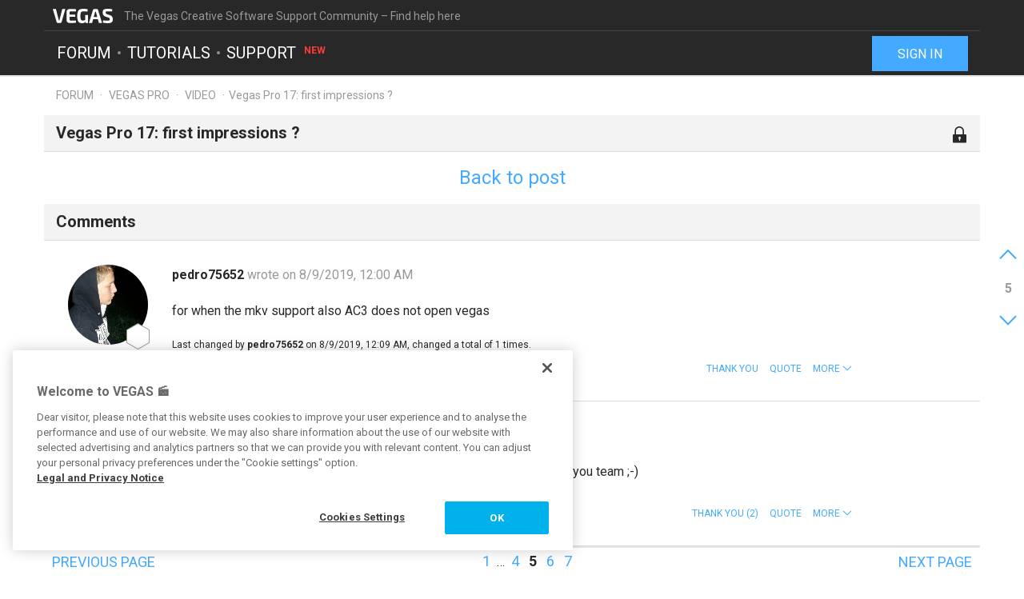

--- FILE ---
content_type: text/html; charset=UTF-8
request_url: https://www.vegascreativesoftware.info/us/forum/vegas-pro-17-first-impressions--116502/?page=5
body_size: 23029
content:
<!DOCTYPE html>
<html lang="en-US">
<head>
    <meta http-equiv="content-type" content="text/html; charset=utf-8"/>
    <meta http-equiv="X-UA-Compatible" content="IE=edge">
    <meta name="viewport" content="width=device-width, initial-scale=1, maximum-scale=1">
    <title>Vegas Pro 17: first impressions ? | Page 5</title>

    
<meta name="description"
      content="Hi guys.
 
What are your first impressions about Vegas Pro 17 ?
Mine are very good: a lot of new features, most of them useful and professional. Good ..."/>
<meta name="robots"
      content="index, follow"/>

    <link rel="prev" href="https://www.vegascreativesoftware.info/us/forum/vegas-pro-17-first-impressions--116502/?page=4"/>
<link rel="canonical" href="https://www.vegascreativesoftware.info/us/forum/vegas-pro-17-first-impressions--116502/?page=5"/>
    <link rel="next" href="https://www.vegascreativesoftware.info/us/forum/vegas-pro-17-first-impressions--116502/?page=6"/>


                
<meta property="og:title" content="Vegas Pro 17: first impressions ? | Page 5"/>
<meta property="og:description"
      content="Hi guys.
 
What are your first impressions about Vegas Pro 17 ?
Mine are very good: a lot of new features, most of them useful and professional. Good ..."/>
<meta property="og:image" content="https://www.vegascreativesoftware.info/res/images/vegas-facebook.png"/>
<meta property="og:url" content="https://www.vegascreativesoftware.info/us/forum/vegas-pro-17-first-impressions--116502/?page=5"/>
<meta property="og:site_name" content="The Vegas Creative Software Support Community – Find help here"/>
<meta property="og:type" content="website"/>
<meta property="og:locale" content="en_US"/>

<meta name="twitter:card" content="summary_large_image"/>
<meta name="twitter:site" content="@MAGIX_INT"/>
<meta name="twitter:title" content="Vegas Pro 17: first impressions ? | Page 5"/>
<meta name="twitter:description"
      content="Hi guys.
 
What are your first impressions about Vegas Pro 17 ?
Mine are very good: a lot of new features, most of them useful and professional. Good ..."/>
<meta name="twitter:image" content="https://www.vegascreativesoftware.info/res/images/vegas-twitter.png"/>

    <script src="/js/min/jquery-2.2.4.min.js"></script>

    <link rel="icon" type="image/svg+xml" href="/vegas_favicon.svg?1750927958">
    <link href='https://fonts.googleapis.com/css?family=Roboto:400,400italic,700,700italic' rel='stylesheet'
          type='text/css'>
    <link href="https://fonts.googleapis.com/css?family=Roboto+Mono" rel="stylesheet">

            <link href="/css/min/bootstrap.min.css" rel="stylesheet" type="text/css"/>
                    <link href="/css/min/vegas.styles.min.css?1750927958" rel="stylesheet"
                  type="text/css"/>
                    <!-- Google Tag Manager -->
    <script>(function (w, d, s, l, i) {
            w[l] = w[l] || [];
            w[l].push({
                'gtm.start':
                    new Date().getTime(), event: 'gtm.js'
            });
            var f = d.getElementsByTagName(s)[0],
                j = d.createElement(s), dl = l != 'dataLayer' ? '&l=' + l : '';
            j.async = true;
            j.src =
                'https://www.googletagmanager.com/gtm.js?id=' + i + dl;
            f.parentNode.insertBefore(j, f);
        })(window, document, 'script', 'dataLayer', 'GTM-WT5TRQ');</script>
    <!-- End Google Tag Manager -->

        <!-- PIWIK start -->
            <script type="text/javascript"> (function(window, document, dataLayerName, id) { window[dataLayerName]=window[dataLayerName]||[],window[dataLayerName].push({start:(new Date).getTime(),event:"stg.start"});var scripts=document.getElementsByTagName('script')[0],tags=document.createElement('script'); function stgCreateCookie(a,b,c){var d="";if(c){var e=new Date;e.setTime(e.getTime()+24*c*60*60*1e3),d="; expires="+e.toUTCString();f="; SameSite=Strict"}document.cookie=a+"="+b+d+f+"; path=/"} var isStgDebug=(window.location.href.match("stg_debug")||document.cookie.match("stg_debug"))&&!window.location.href.match("stg_disable_debug");stgCreateCookie("stg_debug",isStgDebug?1:"",isStgDebug?14:-1); var qP=[];dataLayerName!=="dataLayer"&&qP.push("data_layer_name="+dataLayerName),isStgDebug&&qP.push("stg_debug");var qPString=qP.length>0?("?"+qP.join("&")):""; tags.async=!0,tags.src="https://magix.containers.piwik.pro/"+id+".js"+qPString,scripts.parentNode.insertBefore(tags,scripts); !function(a,n,i){a[n]=a[n]||{};for(var c=0;c<i.length;c++)!function(i){a[n][i]=a[n][i]||{},a[n][i].api=a[n][i].api||function(){var a=[].slice.call(arguments,0);"string"==typeof a[0]&&window[dataLayerName].push({event:n+"."+i+":"+a[0],parameters:[].slice.call(arguments,1)})}}(i[c])}(window,"ppms",["tm","cm"]); })(window, document, 'dataLayer', '5aee094a-f570-4e90-835b-99deab10caf2'); </script>
        <!-- PIWIK end  -->
        <!-- OneTrust Cookies Consent Notice start -->
    <script src="https://cdn.cookielaw.org/scripttemplates/otSDKStub.js" data-document-language="true"
            type="text/javascript" charset="UTF-8" data-domain-script="b6dda4cd-9681-4554-a50d-3ce1378190b7" async></script>
    <script type="text/javascript"> function OptanonWrapper() {
        } </script>
    <!-- OneTrust Cookies Consent Notice end -->
    </head>
<body data-module="forum"
      data-locale="en" data-uurl=""      data-jsloc="{&quot;wysiwygConfirmCancel&quot;:&quot;There are changes that haven&#039;t been saved.\nAre you sure you want to continue?\n&quot;,&quot;MentionUserUrl&quot;:&quot;https:\/\/www.vegascreativesoftware.info\/us\/users-search&quot;,&quot;UploadDialog&quot;:{&quot;ToolbarLabel&quot;:&quot;Add files&quot;,&quot;DlgTitle&quot;:&quot;Add files&quot;,&quot;DlgErrorBase&quot;:&quot;Error: &quot;,&quot;DlgErrorEmpty&quot;:&quot;No media has been selected.&quot;,&quot;DlgErrorFormat&quot;:&quot;The selected format is not supported.&quot;,&quot;DlgChooseFile&quot;:&quot;Select file&quot;,&quot;DlgImage&quot;:&quot;Image files&quot;,&quot;DlgImageFormats&quot;:&quot;*.jpeg, *.jpg, *.png, *.bmp&quot;,&quot;DlgAudio&quot;:&quot;Audio files&quot;,&quot;DlgAudioFormats&quot;:&quot;*.mp3&quot;,&quot;DlgVideo&quot;:&quot;Video files&quot;,&quot;DlgVideoFormats&quot;:&quot;*.mp4, *.mov, *.wmv, *.avi, *.mpg, *.flv, *.mts&quot;,&quot;DlgBtnUpload&quot;:&quot;Confirm&quot;,&quot;DlgBtnUploadTitle&quot;:&quot;Upload&quot;}}">

    <!-- Google Tag Manager (noscript) -->
    <noscript>
        <iframe src="https://www.googletagmanager.com/ns.html?id=GTM-WT5TRQ"
                height="0" width="0" style="display:none;visibility:hidden"></iframe>
    </noscript>
    <!-- End Google Tag Manager (noscript) -->



        <div class="loader">
        <div class="preloader loading">
            <span class="slice"></span>
            <span class="slice"></span>
            <span class="slice"></span>
            <span class="slice"></span>
            <span class="slice"></span>
            <span class="slice"></span>
        </div>
    </div>


    <div class="modal fade" id="media_overlay">
    <header>
        <span class="icon"></span>
        <span class="name"></span>
        <a href class="icon-cross"></a>
    </header>
    <figure>
        <div class="slide-arrow hidden">
            <a href class="icon-arrow-left"></a>
            <a href class="icon-arrow-right"></a>
        </div>
    </figure>
    <footer></footer>
</div>

    <div class="mxi-main-container">
                <div id="siteHeader">
    <div class="container">
        <div class="info">
            <div class="logo">
                <a href="/us/" class="mxi-flex1" title="VEGAS Community">
                    <img itemscope itemtype="http://schema.org/Brand" itemprop="logo"
                         src="/res/images/vegas-logo.svg"
                         alt="VEGAS Creative Software Community">
                </a>
            </div>
            <div class="hidden-xs hidden-sm">The Vegas Creative Software Support Community – Find help here</div>


                            <a href="#" class="navbar-toggle collapsed icon-menu mxi-icon-fix hidden-lg"
                   data-toggle="collapse" data-target="#main_nav" aria-expanded="false" aria-controls="navbar"></a>
                    </div>

        <div class="main">

                            <nav class="navbar mxi-flex1">
                    <div class="navbar-collapse collapse" id="main_nav">
                        <ul class="nav navbar-nav">

                                                            <li>
                                                                        <a class="mxi-bigLink mxi-uppercase"
                                       href="/us/news-forum/">Forum</a>
                                </li>
                            

                                                            <li>
                                    <a class="mxi-bigLink mxi-uppercase"
                                       href="/us/tutorials/">Tutorials</a>
                                </li>
                            
                                                                                        <li>
                                    <a class="mxi-bigLink mxi-uppercase"
                                       href="/us/support/">
                                        Support
                                        <sup>New</sup>                                    </a>
                                </li>
                            
                                                            <li class="visible-xs-block visible-sm-block">
                                    <a href="/us/sign-in-register/"
                                       class="mxi-bigLink">Sign in / register</a>
                                </li>
                                                        <li class="visible-xs-block visible-sm-block">
                                <a href="/us/search/" class="mxi-bigLink colorFifth">Search
                                    ...</a>
                            </li>
                            <li class="hidden">
                                <a href="" class="mxi-bigLink colorFifth">Help</a>
                            </li>
                        </ul>
                    </div>
                </nav>

                                    <div class="hidden-xs hidden-sm box-right">
                                                    <a href="/us/sign-in-register/">
                                <button class="siteHeader-signInButton mxi-cta-primary-button">Sign in</button>
                            </a>
                                            </div>
                                    </div>
    </div>
</div>

        <main id="forum-template" class="siteBody">
                <div class="">
        <nav class="breadcrumb container">
    <ul>
                
                        
            <li >
                    <a href="/us/forum/">Forum</a>
                            </li>
        
                        
            <li >
                    <a href="/us/vegas-pro-forum/">Vegas Pro</a>
                            </li>
        
                        
            <li >
                    <a href="/us/vegas-pro-forum/video/">Video</a>
                            </li>
        
                        
            <li class="active">Vegas Pro 17: first impressions ?            </li>
            </ul>
</nav>
    </div>

            <article class="forum mxi-post-container mxi-post-closed" data-id="116502">
        <header class="container">
            <h1>
                                        <span class="title-content">Vegas Pro 17: first impressions ?</span>
                
    <span class="post-status-icons pull-right ">
        <span class="unpin-post icon-pin"></span>
        <span class="open-post icon-lock"></span>
        <span class="show-post icon-hide"></span>
    </span>
            </h1>
        </header>

                

<section
        class="mxi-post container hidden">
    <div class="mxi-flex mxi-flex1">
                <aside class="mxi-post-avatar">
                            

    <a href="/us/users/profile/massimo-rossi/"
       style="background-image:url(/res/images/avatars/9.png)"
       title="massimo-rossi"
       class="avatar"        data-user-id="78128"
        data-user-nickname="massimo-rossi"
    data-user-avatar="/res/images/avatars/9.png">
            
                                        <div class="icon-level-0"></div>
    
    </a>
                    </aside>

                <div class="mxi-flex1 mxi-flex-col">
                            <div>
                    <a href="/us/users/profile/massimo-rossi/" class="owner-nickname">
            massimo-rossi
        </a>
                    <span class="created-info">
                    wrote on 8/6/2019, 3:12 AM
                </span>
                </div>
                <div class="mxi-post-content mxi-flex1">
                                        
                                        <div class="mxi-post-message">
                            <p>Hi guys.</p>
<p> </p>
<p>What are your first impressions about Vegas Pro 17 ?</p>
<p>Mine are very good: a lot of new features, most of them useful and professional. Good stability (apart from BCC compatibility issues), pleasant to use.</p>
<p>One of the most relevant upgrade in the last years, in my opinion.</p>
<p>What do you think ?</p>
<p> </p>
                        </div>
                    
                    
                            </div>
            
                                        <footer>
                                        <div class="mxi-post-modified">
                                                    
    <p>
        Last changed by <b><span class="">VEGAS_CommunityManager</span></b>
        on 9/12/2019, 4:50 AM,
        changed a total of 1 times.
    </p>
    <p>
                    <b>Reason: </b>Thread gets cluttered. Discussion can continue in new threads.
            </p>
                                            </div>

                    <div class="mxi-flex">
                        <div class="mxi-flex1">
                                                                                </div>
                        <div>
                                                                                                                                                                                            <a href="/us/sign-in-register/?login_required=true" class="mxi-follow" role="button"
                                       data-id="116502">
                                        Follow
                                    </a>
                                

                                                                                                                                                                                                                                    <a href="/us/sign-in-register/?login_required=true"
                                           class="mxi-thanks-post"
                                           data-id="116502">
                                            <span>Thank You</span>
                                            <span></span>
                                        </a>
                                                                    
                
                                                                                                                                                                <a class="mxi-quote-post"
                                       href="/us/sign-in-register/?login_required=true" role="button" data-id="116502">
                                        Quote
                                    </a>
                                

                                <div class="dropdown">
                    <a href="" class="dropdown-toggle" type="button" data-toggle="dropdown" aria-haspopup="true"
                       aria-expanded="true" role="button">
                        <span>More</span>
                        <span class="icon-arrow-down"></span>
                    </a>

                            
    





    <select class="hidden-md hidden-lg">
                    <option
                    class="hidden"
                    value="">
                
            </option>
                    <option
                    class=""
                    value="directlink">
                Direct link
            </option>
                    <option
                    class=""
                    value="report">
                Report
            </option>
                    <option
                    class="hidden"
                    value="toSolution">
                Go to solution
            </option>
                    <option
                    class="mxi-hidden"
                    value="quotePost">
                Quote
            </option>
                    </select>


                    <ul class="mxi-dropdown dropdown-menu dropdown-menu-right hidden-xs">
                        <li>
                            <a href="/us/forum/vegas-pro-17-first-impressions--116502/" class="directLink">
                                <span class="icon-link pull-right"></span>
                                <span>Direct link</span>
                            </a>
                        </li>
                        <li>
                                                            <a href="/us/sign-in-register/?login_required=true" class="report">
                                    <span class="icon-report pull-right"></span>
                                    <span>Report</span>
                                </a>
                                                    </li>
                    </ul>
                </div>
                                    </div>
                    </div>

                    
                                    </footer>
                    </div>
    </div>

        <aside class="mxi-post-sidebar">
                                                        <a href="#ca729521" class="mxi-sidebar-item icon-comment go-to-last-comment"
               data-commentid="729521" title="Go to last comment">
                167 Answers
            </a>
        

    <a id="mxi-post-toSolution"
       class="mxi-sidebar-item icon-right-comment hidden"
       href="#ca">
        Go to solution
    </a>

                        
    






        

                </aside>
</section>

        <div class="mxi-no-comments container">
            <a href="/us/forum/vegas-pro-17-first-impressions--116502/?page=1"
               title="Back to post">
                Back to post
            </a>
        </div>
    </article>

    <article id="mxi-comments-panel" class="container mxi-post-container" data-id="116502"
         data-uri="/us/forum/comments/116502/">
    <header>
        <h1>Comments</h1>
    </header>

            

    

<section id="ca725300"
        class="mxi-post comment first">
    <div class="mxi-flex mxi-flex1">
                <aside class="mxi-post-avatar">
                            

    <a href="/us/users/profile/pedro75652/"
       style="background-image:url(https://www.vegascreativesoftware.info/download/file/mediacenter/l2adhc58saef/nG4RnDInMRMRXnI0WM0NLDNGilGR3nRR/dyn/?width=200&amp;height=200)"
       title="pedro75652"
       class="avatar"        data-user-id="87860"
        data-user-nickname="pedro75652"
    data-user-avatar="https://www.vegascreativesoftware.info/download/file/mediacenter/l2adhc58saef/nG4RnDInMRMRXnI0WM0NLDNGilGR3nRR/dyn/?width=200&amp;height=200">
            
                                        <div class="icon-level-0"></div>
    
    </a>
                    </aside>

                <div class="mxi-flex1 mxi-flex-col">
                            <div>
                    <a href="/us/users/profile/pedro75652/" class="owner-nickname">
            pedro75652
        </a>
                    <span class="created-info">
                    wrote on 8/9/2019, 12:00 AM
                </span>
                </div>
                <div class="mxi-post-content mxi-flex1">
                                            <div class="mxi-post-message">
                            <p>for when the mkv support also AC3 does not open vegas</p>
                        </div>
                                    </div>
            
                                        <footer>
                                        <div class="mxi-post-modified">
                                                    
    <p>
        Last changed by <b><span class="">pedro75652</span></b>
        on 8/9/2019, 12:09 AM,
        changed a total of 1 times.
    </p>
    <p>
            </p>
                                            </div>

                    <div class="mxi-flex">
                        <div class="mxi-flex1">
                                                                                </div>
                        <div>
                                                                                                                                                                                                                                        <a href="/us/sign-in-register/?login_required=true"
                                           class="mxi-thanks-comment"
                                           data-id="725300">
                                            <span>Thank You</span>
                                            <span></span>
                                        </a>
                                                                    

                                                                                                                                                            <a class="mxi-quote-post"
                                       href="/us/sign-in-register/?login_required=true" role="button" data-id="725300">
                                        Quote
                                    </a>
                                

                        <div class="dropdown">
                <a href="" class="dropdown-toggle" type="button" data-toggle="dropdown" aria-haspopup="true"
                   aria-expanded="true" role="button">
                    <span>More</span>
                    <span class="icon-arrow-down"></span>
                </a>
                <select class="hidden-md hidden-lg" data-cid="725300">
                    <option class="hidden" value="0"></option>
                    <option class="not-in-hidden-comment" value="directLink">
                        Direct link
                    </option>

                    <option class="not-in-hidden-comment report-comment" value="report">
                        Report
                    </option>

                                                                                                
                                                            </select>
                <ul class="mxi-dropdown dropdown-menu dropdown-menu-right">
                    <li>
                        <a class="directLink" href="#ca725300">
                            <span class="icon-link pull-right"></span>Direct link
                        </a>
                    </li>
                    <li>
                                                    <a href="/us/sign-in-register/?login_required=true" class="report">
                                <span class="icon-report pull-right"></span>
                                <span>Report</span>
                            </a>
                                            </li>
                </ul>
            </div>
                                </div>
                    </div>

                    
                                    </footer>
                    </div>
    </div>

        <aside class="mxi-post-sidebar">
                                                
                        </aside>
</section>
            

    

<section id="ca725301"
        class="mxi-post comment">
    <div class="mxi-flex mxi-flex1">
                <aside class="mxi-post-avatar">
                            

    <a href="/us/users/profile/AVsupport/"
       style="background-image:url(https://www.vegascreativesoftware.info/download/file/mediacenter/l2adhc58saef/WGMo33XDL34GX33i3oo4L3MGDIiXioWo/dyn/?width=200&amp;height=200)"
       title="AVsupport"
       class="avatar"        data-user-id="72480"
        data-user-nickname="AVsupport"
    data-user-avatar="https://www.vegascreativesoftware.info/download/file/mediacenter/l2adhc58saef/WGMo33XDL34GX33i3oo4L3MGDIiXioWo/dyn/?width=200&amp;height=200">
            
                                        <div class="icon-level-6"></div>
    
    </a>
                    </aside>

                <div class="mxi-flex1 mxi-flex-col">
                            <div>
                    <a href="/us/users/profile/AVsupport/" class="owner-nickname">
            AVsupport
        </a>
                    <span class="created-info">
                    wrote on 8/9/2019, 12:09 AM
                </span>
                </div>
                <div class="mxi-post-content mxi-flex1">
                                            <div class="mxi-post-message">
                            <p>mentioning, <strong>4K (high-DPI) screen support is now much better</strong>. thank you team ;-)</p>
                        </div>
                                    </div>
            
                                        <footer>
                                        <div class="mxi-post-modified">
                                            </div>

                    <div class="mxi-flex">
                        <div class="mxi-flex1">
                                                                                        <a href="#mxi-signature-725301" class="collapsed mxi-signature"
                                   data-toggle="collapse">
                                    Signature
                                </a>
                                                    </div>
                        <div>
                                                                                                                                                                                                                                        <a href="/us/sign-in-register/?login_required=true"
                                           class="mxi-thanks-comment"
                                           data-id="725301">
                                            <span>Thank You</span>
                                            <span>(2)</span>
                                        </a>
                                                                    

                                                                                                                                                            <a class="mxi-quote-post mxi-hidden-tn"
                                       href="/us/sign-in-register/?login_required=true" role="button" data-id="725301">
                                        Quote
                                    </a>
                                

                        <div class="dropdown">
                <a href="" class="dropdown-toggle" type="button" data-toggle="dropdown" aria-haspopup="true"
                   aria-expanded="true" role="button">
                    <span>More</span>
                    <span class="icon-arrow-down"></span>
                </a>
                <select class="hidden-md hidden-lg" data-cid="725301">
                    <option class="hidden" value="0"></option>
                    <option class="not-in-hidden-comment" value="directLink">
                        Direct link
                    </option>

                    <option class="not-in-hidden-comment report-comment" value="report">
                        Report
                    </option>

                                                                                                
                                                            </select>
                <ul class="mxi-dropdown dropdown-menu dropdown-menu-right">
                    <li>
                        <a class="directLink" href="#ca725301">
                            <span class="icon-link pull-right"></span>Direct link
                        </a>
                    </li>
                    <li>
                                                    <a href="/us/sign-in-register/?login_required=true" class="report">
                                <span class="icon-report pull-right"></span>
                                <span>Report</span>
                            </a>
                                            </li>
                </ul>
            </div>
                                </div>
                    </div>

                                            <div id="mxi-signature-725301" class="mxi-signature collapse">
                            <p>my current Win10/64 system (latest drivers, water cooled) :</p>
<p>Intel <strong>Coffee Lake i5</strong> Hexacore (unlocked, but not overclocked) <strong>4.0 GHz</strong> on <strong>Z370</strong> chipset board,</p>
<p><strong>32GB</strong> (4x8GB Corsair Dual Channel DDR4-2133) <strong>XMP-3000</strong> RAM,</p>
<p>Intel 600series <strong>512GB M.2</strong> SSD system drive running Win10/64 home automatic driver updates,</p>
<p>Crucial BX500 1TB EDIT 3D NAND SATA 2.5-inch SSD</p>
<p>2x 4TB 7200RPM NAS HGST data drive,</p>
<p>Intel HD630 iGPU - currently disabled in Bios,</p>
<p><strong>nVidia GTX1060 6GB</strong>, always on latest [creator] drivers. nVidia HW acceleration enabled.</p>
<p>main screen 4K/50p 1ms scaled @175%, second screen 1920x1080/50p 1ms.</p>
                        </div>
                    
                                    </footer>
                    </div>
    </div>

        <aside class="mxi-post-sidebar">
                                                
                        </aside>
</section>
            

    

<section id="ca725303"
        class="mxi-post comment">
    <div class="mxi-flex mxi-flex1">
                <aside class="mxi-post-avatar">
                            

    <a href="/us/users/profile/set/"
       style="background-image:url(https://www.vegascreativesoftware.info/download/file/mediacenter/l2adhc58saef/WRDDXoGiloI0XGMliDlMiIMiRG00lMiG/dyn/?width=200&amp;height=200)"
       title="set"
       class="avatar"        data-user-id="72337"
        data-user-nickname="set"
    data-user-avatar="https://www.vegascreativesoftware.info/download/file/mediacenter/l2adhc58saef/WRDDXoGiloI0XGMliDlMiIMiRG00lMiG/dyn/?width=200&amp;height=200">
            
                                        <div class="icon-level-m"></div>
    
    </a>
                    </aside>

                <div class="mxi-flex1 mxi-flex-col">
                            <div>
                    <a href="/us/users/profile/set/" class="owner-nickname">
            set
        </a>
                    <span class="created-info">
                    wrote on 8/9/2019, 12:32 AM
                </span>
                </div>
                <div class="mxi-post-content mxi-flex1">
                                            <div class="mxi-post-message">
                            <blockquote><p>for when the mkv support also AC3 does not open vegas</p></blockquote>
<p>MKV import is still experimental and may not compatible with all mkv files.</p>
<p>To turn it on, Options&gt;Preferences&gt;File I/O</p>
                        </div>
                                    </div>
            
                                        <footer>
                                        <div class="mxi-post-modified">
                                            </div>

                    <div class="mxi-flex">
                        <div class="mxi-flex1">
                                                                                        <a href="#mxi-signature-725303" class="collapsed mxi-signature"
                                   data-toggle="collapse">
                                    Signature
                                </a>
                                                    </div>
                        <div>
                                                                                                                                                                                                                                        <a href="/us/sign-in-register/?login_required=true"
                                           class="mxi-thanks-comment"
                                           data-id="725303">
                                            <span>Thank You</span>
                                            <span></span>
                                        </a>
                                                                    

                                                                                                                                                            <a class="mxi-quote-post mxi-hidden-tn"
                                       href="/us/sign-in-register/?login_required=true" role="button" data-id="725303">
                                        Quote
                                    </a>
                                

                        <div class="dropdown">
                <a href="" class="dropdown-toggle" type="button" data-toggle="dropdown" aria-haspopup="true"
                   aria-expanded="true" role="button">
                    <span>More</span>
                    <span class="icon-arrow-down"></span>
                </a>
                <select class="hidden-md hidden-lg" data-cid="725303">
                    <option class="hidden" value="0"></option>
                    <option class="not-in-hidden-comment" value="directLink">
                        Direct link
                    </option>

                    <option class="not-in-hidden-comment report-comment" value="report">
                        Report
                    </option>

                                                                                                
                                                            </select>
                <ul class="mxi-dropdown dropdown-menu dropdown-menu-right">
                    <li>
                        <a class="directLink" href="#ca725303">
                            <span class="icon-link pull-right"></span>Direct link
                        </a>
                    </li>
                    <li>
                                                    <a href="/us/sign-in-register/?login_required=true" class="report">
                                <span class="icon-report pull-right"></span>
                                <span>Report</span>
                            </a>
                                            </li>
                </ul>
            </div>
                                </div>
                    </div>

                                            <div id="mxi-signature-725303" class="mxi-signature collapse">
                            <p>Setiawan Kartawidjaja<br>Bandung, West Java, Indonesia (UTC+7 Time Area)</p>
<p><a href="/us/proxy/75f7cd743f01e1cee10b/?link=http%3A//www.facebook.com/setiawan3d" target="_blank" rel="nofollow noreferrer">Personal FB</a> | <a href="/us/proxy/4b085b4042e7628c0e50/?link=https%3A//www.instagram.com/set_chung/" target="_blank" rel="nofollow noreferrer">Personal IG</a> | <a href="/us/proxy/6b0a03c8a922e3c0bc55/?link=https%3A//www.youtube.com/channel/UCzQo2F0BkmyIJIHGbK2xPaQ" target="_blank" rel="nofollow noreferrer">Personal YT Channel</a><br><a href="/us/proxy/1946638e63ca57408ff4/?link=https%3A//www.facebook.com/ChungsVideo/" target="_blank" rel="nofollow noreferrer">Chungs Video FB</a> | <a href="/us/proxy/45a78ef9a3300b8b8e7f/?link=https%3A//www.instagram.com/chungsvideo/" target="_blank" rel="nofollow noreferrer">Chungs Video IG</a> | <a href="/us/proxy/c67bfd34ea56deddece1/?link=https%3A//www.youtube.com/channel/UCxjkB3uZXtZHOl2vxDTGqiQ" target="_blank" rel="nofollow noreferrer">Chungs Video YT Channel</a><br><a href="/us/proxy/b3253cc903fac34393fd/?link=https%3A//youtube.com/playlist%3Flist%3DPL2fOQK1l9O-XCKNZooaEURfL3W5mt6w31" target="_blank" rel="nofollow noreferrer">Personal Portfolios YouTube Playlist</a><br><a href="/us/proxy/f8589b6ad33be551ba0a/?link=https%3A//www.pond5.com/artist/set_chung" target="_blank" rel="nofollow noreferrer">Pond5 page: My Stock Footage of Bandung city</a></p>
<p> </p>
<p>System 5-2021:<br>Processor: Intel(R) Core(TM) i7-10700 CPU @ 2.90GHz   2.90 GHz<br>Video Card1: Intel UHD Graphics 630 (Driver 31.0.101.2137)<br>Video Card2: NVIDIA GeForce RTX 3060 Ti 8GB GDDR6 (Driver Version 591.44 Studio Driver (Dec 4 2025 Release Date))<br>RAM: 32.0 GB<br>OS: Windows 10 Pro Version 22H2 OS Build 19045.6691<br>Drive OS: SSD 240GB<br>Drive Working: NVMe 1TB<br>Drive Storage: 4TB+2TB</p>
<p> </p>
<p>System 2-2018:<br>ASUS ROG Strix Hero II GL504GM Gaming Laptop<br>Processor: Intel(R) Core(TM) i7 8750H CPU @2.20GHz 2.21 GHz<br>Video Card 1: Intel(R) UHD Graphics 630 (Driver 31.0.101.2111)<br>Video Card 2: NVIDIA GeForce GTX 1060 6GB GDDR5 VRAM (Driver Version 537.58)<br>RAM: 16GB<br>OS: Win11 Home 64-bit Version 22H2 OS Build 22621.2428<br>Storage: M.2 NVMe PCIe 256GB SSD &amp; 2.5" 5400rpm 1TB SSHD</p>
<p> </p>
<p>* I don't work for VEGAS Creative Software Team. I'm just Voluntary Moderator in this forum.</p>
                        </div>
                    
                                    </footer>
                    </div>
    </div>

        <aside class="mxi-post-sidebar">
                                                
                        </aside>
</section>
            

    

<section id="ca725309"
        class="mxi-post comment">
    <div class="mxi-flex mxi-flex1">
                <aside class="mxi-post-avatar">
                            

    <a href="/us/users/profile/RogerS/"
       style="background-image:url(/res/images/avatars/13.png)"
       title="RogerS"
       class="avatar"        data-user-id="78426"
        data-user-nickname="RogerS"
    data-user-avatar="/res/images/avatars/13.png">
            
                                        <div class="icon-level-m"></div>
    
    </a>
                    </aside>

                <div class="mxi-flex1 mxi-flex-col">
                            <div>
                    <a href="/us/users/profile/RogerS/" class="owner-nickname">
            RogerS
        </a>
                    <span class="created-info">
                    wrote on 8/9/2019, 12:49 AM
                </span>
                </div>
                <div class="mxi-post-content mxi-flex1">
                                            <div class="mxi-post-message">
                            <blockquote>
<blockquote><p><a class="mxi-mentioned-user" href="/us/users/profile/frankp/" data-id="77908" rel="noreferrer">@frankp</a> That's generally a plugin as far as I know, don't believe Vegas 17 has it by default - don't think X-Rite makes an OFX plugin, but could be wrong. <a class="mxi-mentioned-user" href="/us/users/profile/adis-a3097/" data-id="87794" rel="noreferrer">@adis-a3097</a> You shoot a chart in the field, and then they have a plugin that you set targets to specific colours in the chart. i.e. black, brown, orange etc. and then the plugin will adjust your shot to match the chart. For single camera stuff it's not that critical, but for multicamera - especially if you're stuck mixing and matching cameras - it's a life saver. Basically allows you to compensate for the different color shift in lenses, sensors etc.</p></blockquote>
<p>Exactly. It’s awesome for color matching different cameras in a multicam project. Resolve has this built-in. If you want to use this method outside Resolve, then you have to use a plugin. Color Finale and 3DLut Creator are the ones that I know of.</p>
<p>This would be a nice feature for Vegas in the future. Built into the program or as a plugin.</p>
</blockquote>
<p>I've done this for photography but didn't find it reliable. You need to take care with reflections.</p>
<p>ACES IDTs may get you to a similar place if you shoot LOG on supported cameras. ACES is still resource intensive.</p>
<p>I ended up going with the Leeming LUT for matching cameras. He uses a much better chart than the X-Rites. This works well in Vegas 17.</p>
                        </div>
                                    </div>
            
                                        <footer>
                                        <div class="mxi-post-modified">
                                            </div>

                    <div class="mxi-flex">
                        <div class="mxi-flex1">
                                                                                        <a href="#mxi-signature-725309" class="collapsed mxi-signature"
                                   data-toggle="collapse">
                                    Signature
                                </a>
                                                    </div>
                        <div>
                                                                                                                                                                                                                                        <a href="/us/sign-in-register/?login_required=true"
                                           class="mxi-thanks-comment"
                                           data-id="725309">
                                            <span>Thank You</span>
                                            <span></span>
                                        </a>
                                                                    

                                                                                                                                                            <a class="mxi-quote-post mxi-hidden-tn"
                                       href="/us/sign-in-register/?login_required=true" role="button" data-id="725309">
                                        Quote
                                    </a>
                                

                        <div class="dropdown">
                <a href="" class="dropdown-toggle" type="button" data-toggle="dropdown" aria-haspopup="true"
                   aria-expanded="true" role="button">
                    <span>More</span>
                    <span class="icon-arrow-down"></span>
                </a>
                <select class="hidden-md hidden-lg" data-cid="725309">
                    <option class="hidden" value="0"></option>
                    <option class="not-in-hidden-comment" value="directLink">
                        Direct link
                    </option>

                    <option class="not-in-hidden-comment report-comment" value="report">
                        Report
                    </option>

                                                                                                
                                                            </select>
                <ul class="mxi-dropdown dropdown-menu dropdown-menu-right">
                    <li>
                        <a class="directLink" href="#ca725309">
                            <span class="icon-link pull-right"></span>Direct link
                        </a>
                    </li>
                    <li>
                                                    <a href="/us/sign-in-register/?login_required=true" class="report">
                                <span class="icon-report pull-right"></span>
                                <span>Report</span>
                            </a>
                                            </li>
                </ul>
            </div>
                                </div>
                    </div>

                                            <div id="mxi-signature-725309" class="mxi-signature collapse">
                            <p>Custom PC (2022) Intel i5-13600K with UHD 770 iGPU with latest driver, MSI z690 Tomahawk motherboard, 64GB Corsair DDR5 5200 ram, NVIDIA 5070 (12GB) with 581.57 studio driver, 2TB Hynix P41 SSD and 2TB Samsung 980 Pro cache drive, Windows 11 Pro 64 bit <a href="/us/proxy/fffeb654ec963a6bfd43/?link=https%3A//pcpartpicker.com/b/rZ9NnQ" target="_blank" rel="nofollow noreferrer">https://pcpartpicker.com/b/rZ9NnQ</a><br><br>ASUS Zenbook Pro 14 Intel i9-13900H with Intel graphics iGPU with latest ASUS driver, NVIDIA 4060 (8GB) with 581.57 studio driver, 48GB system ram, Windows 11 Home, 1TB Samsung SSD.<br><br>VEGAS Pro 21.208<br>VEGAS Pro 22.250<br>VEGAS Pro 23.302<br><br>Try the<br>VEGAS 4K "sample project" benchmark (works with VP 16+): <a href="/us/proxy/e88e9888c23cc69b0392/?link=https%3A//forms.gle/ypyrrbUghEiaf2aC7" target="_blank" rel="nofollow noreferrer">https://forms.gle/ypyrrbUghEiaf2aC7</a><br>VEGAS Pro 20 "Ad" benchmark (works with VP 20+): <a href="/us/proxy/3f12ba65cbc0f22cef27/?link=https%3A//forms.gle/eErJTR87K2bbJc4Q7" target="_blank" rel="nofollow noreferrer">https://forms.gle/eErJTR87K2bbJc4Q7</a></p>
                        </div>
                    
                                    </footer>
                    </div>
    </div>

        <aside class="mxi-post-sidebar">
                                                
                        </aside>
</section>
            

    

<section id="ca725335"
        class="mxi-post comment">
    <div class="mxi-flex mxi-flex1">
                <aside class="mxi-post-avatar">
                            

    <a href="/us/users/profile/adis-a3097/"
       style="background-image:url(/res/images/avatars/15.png)"
       title="adis-a3097"
       class="avatar"        data-user-id="87794"
        data-user-nickname="adis-a3097"
    data-user-avatar="/res/images/avatars/15.png">
            
                                        <div class="icon-level-4"></div>
    
    </a>
                    </aside>

                <div class="mxi-flex1 mxi-flex-col">
                            <div>
                    <a href="/us/users/profile/adis-a3097/" class="owner-nickname">
            adis-a3097
        </a>
                    <span class="created-info">
                    wrote on 8/9/2019, 4:10 AM
                </span>
                </div>
                <div class="mxi-post-content mxi-flex1">
                                            <div class="mxi-post-message">
                            <p>What I also have noticed is that VP doesn't change the color of the numbers to white anymore when I switch monitor mode from PC (RGB) to CINEMA/TV (YCbCr), to indicate it. Not that it makes any difference to the picture itself, it's just...annoying to me.</p>
<p><a href="" data-type="image" class="mxi-media" contentEditable="false" rel="noreferrer"><img data-cid="336E338A3F2B4ED7BB1FA270D492F1C5" data-type="image" style="max-width: 100%; max-height: 150px; border: medium none; outline: medium none;" src="https://www.vegascreativesoftware.info/download/file/mediacenter/l2adhc58saef/IINLIIi3IDGWXLRlWW4D3GlMRXnGD40o/dyn/?width=200&amp;height=200" data-src="https://www.vegascreativesoftware.info/download/file/mediacenter/l2adhc58saef/IINLIIi3IDGWXLRlWW4D3GlMRXnGD40o"></a></p>
                        </div>
                                    </div>
            
                                        <footer>
                                        <div class="mxi-post-modified">
                                                    
    <p>
        Last changed by <b><span class="">adis-a3097</span></b>
        on 8/9/2019, 4:10 AM,
        changed a total of 1 times.
    </p>
    <p>
            </p>
                                            </div>

                    <div class="mxi-flex">
                        <div class="mxi-flex1">
                                                                                </div>
                        <div>
                                                                                                                                                                                                                                        <a href="/us/sign-in-register/?login_required=true"
                                           class="mxi-thanks-comment"
                                           data-id="725335">
                                            <span>Thank You</span>
                                            <span></span>
                                        </a>
                                                                    

                                                                                                                                                            <a class="mxi-quote-post"
                                       href="/us/sign-in-register/?login_required=true" role="button" data-id="725335">
                                        Quote
                                    </a>
                                

                        <div class="dropdown">
                <a href="" class="dropdown-toggle" type="button" data-toggle="dropdown" aria-haspopup="true"
                   aria-expanded="true" role="button">
                    <span>More</span>
                    <span class="icon-arrow-down"></span>
                </a>
                <select class="hidden-md hidden-lg" data-cid="725335">
                    <option class="hidden" value="0"></option>
                    <option class="not-in-hidden-comment" value="directLink">
                        Direct link
                    </option>

                    <option class="not-in-hidden-comment report-comment" value="report">
                        Report
                    </option>

                                                                                                
                                                            </select>
                <ul class="mxi-dropdown dropdown-menu dropdown-menu-right">
                    <li>
                        <a class="directLink" href="#ca725335">
                            <span class="icon-link pull-right"></span>Direct link
                        </a>
                    </li>
                    <li>
                                                    <a href="/us/sign-in-register/?login_required=true" class="report">
                                <span class="icon-report pull-right"></span>
                                <span>Report</span>
                            </a>
                                            </li>
                </ul>
            </div>
                                </div>
                    </div>

                    
                                    </footer>
                    </div>
    </div>

        <aside class="mxi-post-sidebar">
                                                
                        </aside>
</section>
            

    

<section id="ca725338"
        class="mxi-post comment">
    <div class="mxi-flex mxi-flex1">
                <aside class="mxi-post-avatar">
                            

    <a href="/us/users/profile/alderny/"
       style="background-image:url(https://www.vegascreativesoftware.info/download/file/mediacenter/l2adhc58saef/N3LD3oRGGN30XGIRi0onWnWRWNNIn333/dyn/?width=200&amp;height=200)"
       title="alderny"
       class="avatar"        data-user-id="75695"
        data-user-nickname="alderny"
    data-user-avatar="https://www.vegascreativesoftware.info/download/file/mediacenter/l2adhc58saef/N3LD3oRGGN30XGIRi0onWnWRWNNIn333/dyn/?width=200&amp;height=200">
            
                                        <div class="icon-level-3"></div>
    
    </a>
                    </aside>

                <div class="mxi-flex1 mxi-flex-col">
                            <div>
                    <a href="/us/users/profile/alderny/" class="owner-nickname">
            alderny
        </a>
                    <span class="created-info">
                    wrote on 8/9/2019, 4:54 AM
                </span>
                </div>
                <div class="mxi-post-content mxi-flex1">
                                            <div class="mxi-post-message">
                            <p>Pro 17 keeps forgetting my rendering favourites. This didn't happen with Vegas Pro 16 or Movie Studio 16.</p>
                        </div>
                                    </div>
            
                                        <footer>
                                        <div class="mxi-post-modified">
                                            </div>

                    <div class="mxi-flex">
                        <div class="mxi-flex1">
                                                                                        <a href="#mxi-signature-725338" class="collapsed mxi-signature"
                                   data-toggle="collapse">
                                    Signature
                                </a>
                                                    </div>
                        <div>
                                                                                                                                                                                                                                        <a href="/us/sign-in-register/?login_required=true"
                                           class="mxi-thanks-comment"
                                           data-id="725338">
                                            <span>Thank You</span>
                                            <span></span>
                                        </a>
                                                                    

                                                                                                                                                            <a class="mxi-quote-post mxi-hidden-tn"
                                       href="/us/sign-in-register/?login_required=true" role="button" data-id="725338">
                                        Quote
                                    </a>
                                

                        <div class="dropdown">
                <a href="" class="dropdown-toggle" type="button" data-toggle="dropdown" aria-haspopup="true"
                   aria-expanded="true" role="button">
                    <span>More</span>
                    <span class="icon-arrow-down"></span>
                </a>
                <select class="hidden-md hidden-lg" data-cid="725338">
                    <option class="hidden" value="0"></option>
                    <option class="not-in-hidden-comment" value="directLink">
                        Direct link
                    </option>

                    <option class="not-in-hidden-comment report-comment" value="report">
                        Report
                    </option>

                                                                                                
                                                            </select>
                <ul class="mxi-dropdown dropdown-menu dropdown-menu-right">
                    <li>
                        <a class="directLink" href="#ca725338">
                            <span class="icon-link pull-right"></span>Direct link
                        </a>
                    </li>
                    <li>
                                                    <a href="/us/sign-in-register/?login_required=true" class="report">
                                <span class="icon-report pull-right"></span>
                                <span>Report</span>
                            </a>
                                            </li>
                </ul>
            </div>
                                </div>
                    </div>

                                            <div id="mxi-signature-725338" class="mxi-signature collapse">
                            <p>Used Vegas Pro since about version 14</p>
<p>Vegas Pro 22 (VP20 also installed)</p>
<p>Win 11 Home 64 bit, always updated</p>
<p>Intel Core i5 13400F, 10 cores/16 threads</p>
<p>32GB DDR5 RAM, 5200</p>
<p>Intel Arc A750 Graphics card</p>
<p>MSI Pro B760M-A Motherboard</p>
                        </div>
                    
                                    </footer>
                    </div>
    </div>

        <aside class="mxi-post-sidebar">
                                                
                        </aside>
</section>
            

    

<section id="ca725340"
        class="mxi-post comment">
    <div class="mxi-flex mxi-flex1">
                <aside class="mxi-post-avatar">
                            

    <a href="/us/users/profile/Marco./"
       style="background-image:url(https://www.vegascreativesoftware.info/download/file/mediacenter/l2adhc58saef/i3L4oWlMX00WXG4NnXDiNWN403RnI0RX/dyn/?width=200&amp;height=200)"
       title="Marco."
       class="avatar"        data-user-id="72404"
        data-user-nickname="Marco."
    data-user-avatar="https://www.vegascreativesoftware.info/download/file/mediacenter/l2adhc58saef/i3L4oWlMX00WXG4NnXDiNWN403RnI0RX/dyn/?width=200&amp;height=200">
            
                                        <div class="icon-level-m"></div>
    
    </a>
                    </aside>

                <div class="mxi-flex1 mxi-flex-col">
                            <div>
                    <a href="/us/users/profile/Marco./" class="owner-nickname">
            Marco.
        </a>
                    <span class="created-info">
                    wrote on 8/9/2019, 5:03 AM
                </span>
                </div>
                <div class="mxi-post-content mxi-flex1">
                                            <div class="mxi-post-message">
                            <p>"<em>What I also have noticed is that VP doesn't change the color of the numbers to white anymore when I switch monitor mode from PC (RGB) to CINEMA/TV (YCbCr), to indicate it.</em>"</p>
<p>There is no relation between that color and the "PC" and "TV" mode. These modes are only regular video output fx applied via an extension.</p>
                        </div>
                                    </div>
            
                                        <footer>
                                        <div class="mxi-post-modified">
                                            </div>

                    <div class="mxi-flex">
                        <div class="mxi-flex1">
                                                                                </div>
                        <div>
                                                                                                                                                                                                                                        <a href="/us/sign-in-register/?login_required=true"
                                           class="mxi-thanks-comment"
                                           data-id="725340">
                                            <span>Thank You</span>
                                            <span></span>
                                        </a>
                                                                    

                                                                                                                                                            <a class="mxi-quote-post"
                                       href="/us/sign-in-register/?login_required=true" role="button" data-id="725340">
                                        Quote
                                    </a>
                                

                        <div class="dropdown">
                <a href="" class="dropdown-toggle" type="button" data-toggle="dropdown" aria-haspopup="true"
                   aria-expanded="true" role="button">
                    <span>More</span>
                    <span class="icon-arrow-down"></span>
                </a>
                <select class="hidden-md hidden-lg" data-cid="725340">
                    <option class="hidden" value="0"></option>
                    <option class="not-in-hidden-comment" value="directLink">
                        Direct link
                    </option>

                    <option class="not-in-hidden-comment report-comment" value="report">
                        Report
                    </option>

                                                                                                
                                                            </select>
                <ul class="mxi-dropdown dropdown-menu dropdown-menu-right">
                    <li>
                        <a class="directLink" href="#ca725340">
                            <span class="icon-link pull-right"></span>Direct link
                        </a>
                    </li>
                    <li>
                                                    <a href="/us/sign-in-register/?login_required=true" class="report">
                                <span class="icon-report pull-right"></span>
                                <span>Report</span>
                            </a>
                                            </li>
                </ul>
            </div>
                                </div>
                    </div>

                    
                                    </footer>
                    </div>
    </div>

        <aside class="mxi-post-sidebar">
                                                
                        </aside>
</section>
            

    

<section id="ca725343"
        class="mxi-post comment">
    <div class="mxi-flex mxi-flex1">
                <aside class="mxi-post-avatar">
                            

    <a href="/us/users/profile/Carl-G/"
       style="background-image:url(/res/images/avatars/25.png)"
       title="Carl-G"
       class="avatar"        data-user-id="80454"
        data-user-nickname="Carl-G"
    data-user-avatar="/res/images/avatars/25.png">
            
                                        <div class="icon-level-3"></div>
    
    </a>
                    </aside>

                <div class="mxi-flex1 mxi-flex-col">
                            <div>
                    <a href="/us/users/profile/Carl-G/" class="owner-nickname">
            Carl-G
        </a>
                    <span class="created-info">
                    wrote on 8/9/2019, 5:25 AM
                </span>
                </div>
                <div class="mxi-post-content mxi-flex1">
                                            <div class="mxi-post-message">
                            <blockquote>
<p>Hi guys.</p>
<p> </p>
<p>What are your first impressions about Vegas Pro 17 ?</p>
<p>Mine are very good: a lot of new features, most of them useful and professional. Good stability (apart from BCC compatibility issues), pleasant to use.</p>
<p>One of the most relevant upgrade in the last years, in my opinion.</p>
<p>What do you think ?</p>
<p> </p>
</blockquote>
<p>The BCC compatibility issue (to me) is a *major* flaw in programming coordination between Vegas and Boris which should have been worked out before release date of V17. I can't even start the program without first ruining all previous licensed good working BCC for Vegas 16. At minimum, a large warning 'label' could have been posted on the website visable before purchase point (Boris only addresses part of an issue in a video link, after purchase).</p>
<p>Otherwise - Vegas Pro 17 by itself (on the website) looks outstanding!! I've just never been able to even start the program after purchase.</p>
                        </div>
                                    </div>
            
                                        <footer>
                                        <div class="mxi-post-modified">
                                            </div>

                    <div class="mxi-flex">
                        <div class="mxi-flex1">
                                                                                </div>
                        <div>
                                                                                                                                                                                                                                        <a href="/us/sign-in-register/?login_required=true"
                                           class="mxi-thanks-comment"
                                           data-id="725343">
                                            <span>Thank You</span>
                                            <span>(1)</span>
                                        </a>
                                                                    

                                                                                                                                                            <a class="mxi-quote-post"
                                       href="/us/sign-in-register/?login_required=true" role="button" data-id="725343">
                                        Quote
                                    </a>
                                

                        <div class="dropdown">
                <a href="" class="dropdown-toggle" type="button" data-toggle="dropdown" aria-haspopup="true"
                   aria-expanded="true" role="button">
                    <span>More</span>
                    <span class="icon-arrow-down"></span>
                </a>
                <select class="hidden-md hidden-lg" data-cid="725343">
                    <option class="hidden" value="0"></option>
                    <option class="not-in-hidden-comment" value="directLink">
                        Direct link
                    </option>

                    <option class="not-in-hidden-comment report-comment" value="report">
                        Report
                    </option>

                                                                                                
                                                            </select>
                <ul class="mxi-dropdown dropdown-menu dropdown-menu-right">
                    <li>
                        <a class="directLink" href="#ca725343">
                            <span class="icon-link pull-right"></span>Direct link
                        </a>
                    </li>
                    <li>
                                                    <a href="/us/sign-in-register/?login_required=true" class="report">
                                <span class="icon-report pull-right"></span>
                                <span>Report</span>
                            </a>
                                            </li>
                </ul>
            </div>
                                </div>
                    </div>

                    
                                    </footer>
                    </div>
    </div>

        <aside class="mxi-post-sidebar">
                                                
                        </aside>
</section>
            

    

<section id="ca725346"
        class="mxi-post comment">
    <div class="mxi-flex mxi-flex1">
                <aside class="mxi-post-avatar">
                            

    <a href="/us/users/profile/adis-a3097/"
       style="background-image:url(/res/images/avatars/15.png)"
       title="adis-a3097"
       class="avatar"        data-user-id="87794"
        data-user-nickname="adis-a3097"
    data-user-avatar="/res/images/avatars/15.png">
            
                                        <div class="icon-level-4"></div>
    
    </a>
                    </aside>

                <div class="mxi-flex1 mxi-flex-col">
                            <div>
                    <a href="/us/users/profile/adis-a3097/" class="owner-nickname">
            adis-a3097
        </a>
                    <span class="created-info">
                    wrote on 8/9/2019, 5:54 AM
                </span>
                </div>
                <div class="mxi-post-content mxi-flex1">
                                            <div class="mxi-post-message">
                            <blockquote>
<p>"<em>What I also have noticed is that VP doesn't change the color of the numbers to white anymore when I switch monitor mode from PC (RGB) to CINEMA/TV (YCbCr), to indicate it.</em>"</p>
<p><u>There is no relation between that color and the "PC" and "TV" mode.</u> These modes are only regular video output fx applied via an extension.</p>
</blockquote>
<p><br>Hm, I could swear that there once was.</p>
<p>Never mind, though, not important.</p>
                        </div>
                                    </div>
            
                                        <footer>
                                        <div class="mxi-post-modified">
                                                    
    <p>
        Last changed by <b><span class="">adis-a3097</span></b>
        on 8/9/2019, 5:54 AM,
        changed a total of 1 times.
    </p>
    <p>
            </p>
                                            </div>

                    <div class="mxi-flex">
                        <div class="mxi-flex1">
                                                                                </div>
                        <div>
                                                                                                                                                                                                                                        <a href="/us/sign-in-register/?login_required=true"
                                           class="mxi-thanks-comment"
                                           data-id="725346">
                                            <span>Thank You</span>
                                            <span></span>
                                        </a>
                                                                    

                                                                                                                                                            <a class="mxi-quote-post"
                                       href="/us/sign-in-register/?login_required=true" role="button" data-id="725346">
                                        Quote
                                    </a>
                                

                        <div class="dropdown">
                <a href="" class="dropdown-toggle" type="button" data-toggle="dropdown" aria-haspopup="true"
                   aria-expanded="true" role="button">
                    <span>More</span>
                    <span class="icon-arrow-down"></span>
                </a>
                <select class="hidden-md hidden-lg" data-cid="725346">
                    <option class="hidden" value="0"></option>
                    <option class="not-in-hidden-comment" value="directLink">
                        Direct link
                    </option>

                    <option class="not-in-hidden-comment report-comment" value="report">
                        Report
                    </option>

                                                                                                
                                                            </select>
                <ul class="mxi-dropdown dropdown-menu dropdown-menu-right">
                    <li>
                        <a class="directLink" href="#ca725346">
                            <span class="icon-link pull-right"></span>Direct link
                        </a>
                    </li>
                    <li>
                                                    <a href="/us/sign-in-register/?login_required=true" class="report">
                                <span class="icon-report pull-right"></span>
                                <span>Report</span>
                            </a>
                                            </li>
                </ul>
            </div>
                                </div>
                    </div>

                    
                                    </footer>
                    </div>
    </div>

        <aside class="mxi-post-sidebar">
                                                
                        </aside>
</section>
            

    

<section id="ca725370"
        class="mxi-post comment">
    <div class="mxi-flex mxi-flex1">
                <aside class="mxi-post-avatar">
                            

    <a href="/us/users/profile/Jack%2520S/"
       style="background-image:url(https://www.vegascreativesoftware.info/download/file/mediacenter/l2adhc58saef/nM4WXDl4RMnWXIR4iLNLI4W3WniXolGG/dyn/?width=200&amp;height=200)"
       title="Jack S"
       class="avatar"        data-user-id="72941"
        data-user-nickname="Jack S"
    data-user-avatar="https://www.vegascreativesoftware.info/download/file/mediacenter/l2adhc58saef/nM4WXDl4RMnWXIR4iLNLI4W3WniXolGG/dyn/?width=200&amp;height=200">
            
                                        <div class="icon-level-power"></div>
    
    </a>
                    </aside>

                <div class="mxi-flex1 mxi-flex-col">
                            <div>
                    <a href="/us/users/profile/Jack%2520S/" class="owner-nickname">
            Jack S
        </a>
                    <span class="created-info">
                    wrote on 8/9/2019, 9:15 AM
                </span>
                </div>
                <div class="mxi-post-content mxi-flex1">
                                            <div class="mxi-post-message">
                            <p>zdogg</p>
<p><em> I get tired of explaining the complete and utter frustration of the program not saving your position when you close the program (seems like a simple thing) so you don't have to go find where you were just working.....</em></p>
<p>When I want to remember where I left off in a session, this is what I do. Just before saving the session, I select the video event on the timeline where I want to come back to. The event gains a yellow border. I then save the project. When I next open the project, I navigate to the event with the yellow border.</p>
                        </div>
                                    </div>
            
                                        <footer>
                                        <div class="mxi-post-modified">
                                            </div>

                    <div class="mxi-flex">
                        <div class="mxi-flex1">
                                                                                        <a href="#mxi-signature-725370" class="collapsed mxi-signature"
                                   data-toggle="collapse">
                                    Signature
                                </a>
                                                    </div>
                        <div>
                                                                                                                                                                                                                                        <a href="/us/sign-in-register/?login_required=true"
                                           class="mxi-thanks-comment"
                                           data-id="725370">
                                            <span>Thank You</span>
                                            <span>(1)</span>
                                        </a>
                                                                    

                                                                                                                                                            <a class="mxi-quote-post mxi-hidden-tn"
                                       href="/us/sign-in-register/?login_required=true" role="button" data-id="725370">
                                        Quote
                                    </a>
                                

                        <div class="dropdown">
                <a href="" class="dropdown-toggle" type="button" data-toggle="dropdown" aria-haspopup="true"
                   aria-expanded="true" role="button">
                    <span>More</span>
                    <span class="icon-arrow-down"></span>
                </a>
                <select class="hidden-md hidden-lg" data-cid="725370">
                    <option class="hidden" value="0"></option>
                    <option class="not-in-hidden-comment" value="directLink">
                        Direct link
                    </option>

                    <option class="not-in-hidden-comment report-comment" value="report">
                        Report
                    </option>

                                                                                                
                                                            </select>
                <ul class="mxi-dropdown dropdown-menu dropdown-menu-right">
                    <li>
                        <a class="directLink" href="#ca725370">
                            <span class="icon-link pull-right"></span>Direct link
                        </a>
                    </li>
                    <li>
                                                    <a href="/us/sign-in-register/?login_required=true" class="report">
                                <span class="icon-report pull-right"></span>
                                <span>Report</span>
                            </a>
                                            </li>
                </ul>
            </div>
                                </div>
                    </div>

                                            <div id="mxi-signature-725370" class="mxi-signature collapse">
                            <p>My system<br>Genshin Infinity Gaming PC<br>Motherboard Gigabyte H610M H: m-ATX w/, USB 3.2, 1 x M.2<br>Power Supply Corsair RM750X<br>Intel Core i7-13700K - 16-Core [8P @ 3.4GHz-5.4GHz / 8E @ 2.50GHz-4.20GHz]<br>30MB Cache + UHD Graphics, Ultimate OC Compatible<br>Case Fan 4 x CyberPowerPC Hyperloop 120mm ARGB &amp; PWM Fan Kit<br>CPU Fan CyberPowerPC Master Liquid LITE 360 ARGB AIO Liquid Cooler, Ultimate OC Compatible<br>Memory 32GB (2 x 16GB) DDR5/5200MHz Corsair Vengeance RGB<br>MSI GeForce RTX 4060 Ti 8GB - Ray Tracing Technology, DX12, VR Ready, HDMI, DP<br>System drive 1TB WD Black SN770 M.2 NVMe PCIe SSD - 5150MB/s Read &amp; 4900MB/s Write<br>Storage 2 x 2TB Seagate BarraCuda SATA-III 6.0Gb/s 7200RPM<br>Windows 11 Home (x64)<br>Monitors<br>Generic Monitor (PHL 222V8) connected to GeForce RTX 4060 Ti<br>Generic Monitor (SAMSUNG) connected to iGPU</p>
<p>Camcorder<br>SONY Handycam HDR-XR550VE</p>
                        </div>
                    
                                    </footer>
                    </div>
    </div>

        <aside class="mxi-post-sidebar">
                                                
                        </aside>
</section>
            

    

<section id="ca725380"
        class="mxi-post comment">
    <div class="mxi-flex mxi-flex1">
                <aside class="mxi-post-avatar">
                            

    <a href="/us/users/profile/zdogg/"
       style="background-image:url(https://www.vegascreativesoftware.info/download/file/mediacenter/l2adhc58saef/GWlX3I0LLXXXXNLRnnDoNiollNDLX0N3/dyn/?width=200&amp;height=200)"
       title="zdogg"
       class="avatar"        data-user-id="72616"
        data-user-nickname="zdogg"
    data-user-avatar="https://www.vegascreativesoftware.info/download/file/mediacenter/l2adhc58saef/GWlX3I0LLXXXXNLRnnDoNiollNDLX0N3/dyn/?width=200&amp;height=200">
            
                                        <div class="icon-level-5"></div>
    
    </a>
                    </aside>

                <div class="mxi-flex1 mxi-flex-col">
                            <div>
                    <a href="/us/users/profile/zdogg/" class="owner-nickname">
            zdogg
        </a>
                    <span class="created-info">
                    wrote on 8/9/2019, 9:42 AM
                </span>
                </div>
                <div class="mxi-post-content mxi-flex1">
                                            <div class="mxi-post-message">
                            <p>@Jack S Thanks. It's still just a "workaround" but thanks. But after "crash" (which is not so rare). And, BTW, how about an option to "save" when the Vegas "has to shut down" warning comes up? These things are things I am most conerned about, new features are great, but the persistant "unfinished" business is wearing on me after eighteen years. Am I wrong???</p>
                        </div>
                                    </div>
            
                                        <footer>
                                        <div class="mxi-post-modified">
                                            </div>

                    <div class="mxi-flex">
                        <div class="mxi-flex1">
                                                                                </div>
                        <div>
                                                                                                                                                                                                                                        <a href="/us/sign-in-register/?login_required=true"
                                           class="mxi-thanks-comment"
                                           data-id="725380">
                                            <span>Thank You</span>
                                            <span></span>
                                        </a>
                                                                    

                                                                                                                                                            <a class="mxi-quote-post"
                                       href="/us/sign-in-register/?login_required=true" role="button" data-id="725380">
                                        Quote
                                    </a>
                                

                        <div class="dropdown">
                <a href="" class="dropdown-toggle" type="button" data-toggle="dropdown" aria-haspopup="true"
                   aria-expanded="true" role="button">
                    <span>More</span>
                    <span class="icon-arrow-down"></span>
                </a>
                <select class="hidden-md hidden-lg" data-cid="725380">
                    <option class="hidden" value="0"></option>
                    <option class="not-in-hidden-comment" value="directLink">
                        Direct link
                    </option>

                    <option class="not-in-hidden-comment report-comment" value="report">
                        Report
                    </option>

                                                                                                
                                                            </select>
                <ul class="mxi-dropdown dropdown-menu dropdown-menu-right">
                    <li>
                        <a class="directLink" href="#ca725380">
                            <span class="icon-link pull-right"></span>Direct link
                        </a>
                    </li>
                    <li>
                                                    <a href="/us/sign-in-register/?login_required=true" class="report">
                                <span class="icon-report pull-right"></span>
                                <span>Report</span>
                            </a>
                                            </li>
                </ul>
            </div>
                                </div>
                    </div>

                    
                                    </footer>
                    </div>
    </div>

        <aside class="mxi-post-sidebar">
                                                
                        </aside>
</section>
            

    

<section id="ca725399"
        class="mxi-post comment">
    <div class="mxi-flex mxi-flex1">
                <aside class="mxi-post-avatar">
                            

    <div style="background-image:url(/res/images/avatars/15.png)" title="" class="avatar ">
            
    
    </div>
                    </aside>

                <div class="mxi-flex1 mxi-flex-col">
                            <div>
                    <span class="owner-nickname">Former user</span>
                    <span class="created-info">
                    wrote on 8/9/2019, 10:34 AM
                </span>
                </div>
                <div class="mxi-post-content mxi-flex1">
                                            <div class="mxi-post-message">
                            <p>Well, there were a mere two bug fixes mentioned in the release notes, so I guess all of their efforts went into the nice new features. Can’t see them tackling much of the legacy 🕷's in the next update given the tidying up that’s necessary on the new features, maybe they’ll start addressing them by update number two?</p>
<p> </p>
                        </div>
                                    </div>
            
                                        <footer>
                                        <div class="mxi-post-modified">
                                            </div>

                    <div class="mxi-flex">
                        <div class="mxi-flex1">
                                                                                </div>
                        <div>
                                                                                                                                                                                                                                        <a href="/us/sign-in-register/?login_required=true"
                                           class="mxi-thanks-comment"
                                           data-id="725399">
                                            <span>Thank You</span>
                                            <span>(2)</span>
                                        </a>
                                                                    

                                                                                                                                                            <a class="mxi-quote-post"
                                       href="/us/sign-in-register/?login_required=true" role="button" data-id="725399">
                                        Quote
                                    </a>
                                

                        <div class="dropdown">
                <a href="" class="dropdown-toggle" type="button" data-toggle="dropdown" aria-haspopup="true"
                   aria-expanded="true" role="button">
                    <span>More</span>
                    <span class="icon-arrow-down"></span>
                </a>
                <select class="hidden-md hidden-lg" data-cid="725399">
                    <option class="hidden" value="0"></option>
                    <option class="not-in-hidden-comment" value="directLink">
                        Direct link
                    </option>

                    <option class="not-in-hidden-comment report-comment" value="report">
                        Report
                    </option>

                                                                                                
                                                            </select>
                <ul class="mxi-dropdown dropdown-menu dropdown-menu-right">
                    <li>
                        <a class="directLink" href="#ca725399">
                            <span class="icon-link pull-right"></span>Direct link
                        </a>
                    </li>
                    <li>
                                                    <a href="/us/sign-in-register/?login_required=true" class="report">
                                <span class="icon-report pull-right"></span>
                                <span>Report</span>
                            </a>
                                            </li>
                </ul>
            </div>
                                </div>
                    </div>

                    
                                    </footer>
                    </div>
    </div>

        <aside class="mxi-post-sidebar">
                                                
                        </aside>
</section>
            

    

<section id="ca725425"
        class="mxi-post comment">
    <div class="mxi-flex mxi-flex1">
                <aside class="mxi-post-avatar">
                            

    <a href="/us/users/profile/Quitter/"
       style="background-image:url(https://www.vegascreativesoftware.info/download/file/mediacenter/l2adhc58saef/LXn3iMDNoDM3XnNXnMRiXnoNDlMLMW3G/dyn/?width=200&amp;height=200)"
       title="Quitter"
       class="avatar"        data-user-id="72612"
        data-user-nickname="Quitter"
    data-user-avatar="https://www.vegascreativesoftware.info/download/file/mediacenter/l2adhc58saef/LXn3iMDNoDM3XnNXnMRiXnoNDlMLMW3G/dyn/?width=200&amp;height=200">
            
                                        <div class="icon-level-6"></div>
    
    </a>
                    </aside>

                <div class="mxi-flex1 mxi-flex-col">
                            <div>
                    <a href="/us/users/profile/Quitter/" class="owner-nickname">
            Quitter
        </a>
                    <span class="created-info">
                    wrote on 8/9/2019, 11:33 AM
                </span>
                </div>
                <div class="mxi-post-content mxi-flex1">
                                            <div class="mxi-post-message">
                            <p>Again an immature beta version...</p>
<p>Well, some good new features in VEGAS Pro 17<br>But unfortunately not all well implemented.<br>If I have to pay several hundred dollars as a new user, for a software that does not work properly without adjustments, and the help file does not really help (the German help file is even worse than the original one), then I would be very disappointed.<br><br>Nested Timelines - not new, but easier than before<br>Complete HDR Color Support - ok, but I do not use<br>Optical-Flow Slow Motion - ok<br>Planar Motion Tracking - I've seen better from Magix<br>GPU accelerated decoding for AVC / HEVC - ok<br>VEGAS DVD Architect - the same as 4 years ago?<br>World-class video stabilization - really?<br>MKV support - albeit only experimental at the moment - ok<br>Screen capturing - does not work properly (black screen, no micro)<br>Helpfile - incomplete, partly wrong</p>
<p><br>For me as a hobbyist, the "groundbreaking innovations" are simply not of much use at the moment.<br><br>I think I will not download and try out more than the demo, just like in the years before.<br>Stay with VP14.</p>
<p>Maybe then VP18 ...</p>
                        </div>
                                    </div>
            
                                        <footer>
                                        <div class="mxi-post-modified">
                                                    
    <p>
        Last changed by <b><span class="">Quitter</span></b>
        on 8/10/2019, 12:24 AM,
        changed a total of 1 times.
    </p>
    <p>
            </p>
                                            </div>

                    <div class="mxi-flex">
                        <div class="mxi-flex1">
                                                                                        <a href="#mxi-signature-725425" class="collapsed mxi-signature"
                                   data-toggle="collapse">
                                    Signature
                                </a>
                                                    </div>
                        <div>
                                                                                                                                                                                                                                        <a href="/us/sign-in-register/?login_required=true"
                                           class="mxi-thanks-comment"
                                           data-id="725425">
                                            <span>Thank You</span>
                                            <span></span>
                                        </a>
                                                                    

                                                                                                                                                            <a class="mxi-quote-post mxi-hidden-tn"
                                       href="/us/sign-in-register/?login_required=true" role="button" data-id="725425">
                                        Quote
                                    </a>
                                

                        <div class="dropdown">
                <a href="" class="dropdown-toggle" type="button" data-toggle="dropdown" aria-haspopup="true"
                   aria-expanded="true" role="button">
                    <span>More</span>
                    <span class="icon-arrow-down"></span>
                </a>
                <select class="hidden-md hidden-lg" data-cid="725425">
                    <option class="hidden" value="0"></option>
                    <option class="not-in-hidden-comment" value="directLink">
                        Direct link
                    </option>

                    <option class="not-in-hidden-comment report-comment" value="report">
                        Report
                    </option>

                                                                                                
                                                            </select>
                <ul class="mxi-dropdown dropdown-menu dropdown-menu-right">
                    <li>
                        <a class="directLink" href="#ca725425">
                            <span class="icon-link pull-right"></span>Direct link
                        </a>
                    </li>
                    <li>
                                                    <a href="/us/sign-in-register/?login_required=true" class="report">
                                <span class="icon-report pull-right"></span>
                                <span>Report</span>
                            </a>
                                            </li>
                </ul>
            </div>
                                </div>
                    </div>

                                            <div id="mxi-signature-725425" class="mxi-signature collapse">
                            <p><em>Camcorder: Sony CX 520 VE<br>Hardware:   Acer NG-A717-72G-71YD, Win 11 , i7-8750 H, 16GB, GTX 1060 6GB, 250GB SSD, 1TB HDD<br>NLE:  Sony Vegas Pro 13.0 Build 453<br>            Vegas Pro 14.0 Build 270<br>            Vegas Pro 21.0 Build 300</em></p>
<p> </p>
                        </div>
                    
                                    </footer>
                    </div>
    </div>

        <aside class="mxi-post-sidebar">
                                                
                        </aside>
</section>
            

    

<section id="ca725443"
        class="mxi-post comment">
    <div class="mxi-flex mxi-flex1">
                <aside class="mxi-post-avatar">
                            

    <a href="/us/users/profile/Harold-Linke/"
       style="background-image:url(/res/images/avatars/24.png)"
       title="Harold-Linke"
       class="avatar"        data-user-id="83099"
        data-user-nickname="Harold-Linke"
    data-user-avatar="/res/images/avatars/24.png">
            
                                        <div class="icon-level-power"></div>
    
    </a>
                    </aside>

                <div class="mxi-flex1 mxi-flex-col">
                            <div>
                    <a href="/us/users/profile/Harold-Linke/" class="owner-nickname">
            Harold-Linke
        </a>
                    <span class="created-info">
                    wrote on 8/9/2019, 12:38 PM
                </span>
                </div>
                <div class="mxi-post-content mxi-flex1">
                                            <div class="mxi-post-message">
                            <p>My two cents,</p>
<p>after coming back from holiday I had yesterday and today a chance to look into VEGAS Pro 17. I installed the test version VEGAS Pro EDIT as I am waiting to see what VEGAS Post will offer and I am not sure that the upgrade from VEGAS 17 Edit to VEGAS 17 Post does not cost more than going directly to VEGAS Post.</p>
<p>First my system is not not a modern power horse anymore:</p>
<p>i7-7700 CPU with 3.60 GHz, 16GB of RAM, Grafik: integrated GPU plus Geforce GTX 1060 6GB VideoRAM.</p>
<p>First impression after installation:</p>
<ul>
<li>all effects (even BCC 2019 was there without a problem). Only NeatVideo needd an update as mentioned in other posts. Also VEGASPython worked without any upadte or change needed.</li>
<li>Video play back is much faster than in VP16. I use XAVC-S video create by a SONY AX33 - UHD 25fps. It is the first time that I have a clean preview playback wshen setting the project and video playback to full UHD quality. Even dissolves play smooth. There is sometimes a short stutter at clip borders. This is a great improvement for my use case.</li>
<li>I needed some time to figure out how the planar tracker worked. Finally I found it and it worked for me as expected. I did not do detailed tests yet. But it looks really nice.</li>
<li>For the Slow Motion effect I am still trying to find out what is the best workflow.</li>
<li>The new storyboard feature works very well too. I was missing this function one month ago, for editing Super 8 scans that I had split into scenes using VEGASScenedetect.Now the storyboard correctly shows clips from the same media.</li>
<li>I could not test the rendering as I have only the test version.</li>
<li>I was impressed by the quality of the video stabilisation. I tested a very difficult video clip with a lot of movement of figures moving at a clock tower in Prague. Last year when I tested this VEGAS 16 stabilisation was not usable for this task. The only solution working was the BCC optical stabilizer or using the VEGAS motion track for stabilising the clip. I was now thinking of updating my script to use the VEGAS planar tracker. But after testing the VEGAS 17 video stabilizer I decided to not waste my time with this. The result with the VEGAS stabizer using freeze mode was better than the result of the BCC optical stabilizer needing more than 5 times of the analysis time than the VEGAS stabilizer and was even better than using the VEGAS motion tracker for stabilising.I will now use the VEGAS stabilizer as my first choice.</li>
<li>My main complain is about the documentation. It is very difficult to find out how the new feature work or are supposed to be used. The Help file is not of much help here as it is for so,e feature still the VEGAS 16 description - at least in the GERMAN Version.</li>
</ul>
<p>For me VEGAS 17 is absolutely worth buying it. I only will wait for VEGAS Post to arrive and see if I jump directly on VEGAS Post.</p>
<p>Harold</p>
<p> </p>
<p> </p>
                        </div>
                                    </div>
            
                                        <footer>
                                        <div class="mxi-post-modified">
                                                    
    <p>
        Last changed by <b><span class="">Harold-Linke</span></b>
        on 8/9/2019, 12:39 PM,
        changed a total of 1 times.
    </p>
    <p>
            </p>
                                            </div>

                    <div class="mxi-flex">
                        <div class="mxi-flex1">
                                                                                        <a href="#mxi-signature-725443" class="collapsed mxi-signature"
                                   data-toggle="collapse">
                                    Signature
                                </a>
                                                    </div>
                        <div>
                                                                                                                                                                                                                                        <a href="/us/sign-in-register/?login_required=true"
                                           class="mxi-thanks-comment"
                                           data-id="725443">
                                            <span>Thank You</span>
                                            <span>(2)</span>
                                        </a>
                                                                    

                                                                                                                                                            <a class="mxi-quote-post mxi-hidden-tn"
                                       href="/us/sign-in-register/?login_required=true" role="button" data-id="725443">
                                        Quote
                                    </a>
                                

                        <div class="dropdown">
                <a href="" class="dropdown-toggle" type="button" data-toggle="dropdown" aria-haspopup="true"
                   aria-expanded="true" role="button">
                    <span>More</span>
                    <span class="icon-arrow-down"></span>
                </a>
                <select class="hidden-md hidden-lg" data-cid="725443">
                    <option class="hidden" value="0"></option>
                    <option class="not-in-hidden-comment" value="directLink">
                        Direct link
                    </option>

                    <option class="not-in-hidden-comment report-comment" value="report">
                        Report
                    </option>

                                                                                                
                                                            </select>
                <ul class="mxi-dropdown dropdown-menu dropdown-menu-right">
                    <li>
                        <a class="directLink" href="#ca725443">
                            <span class="icon-link pull-right"></span>Direct link
                        </a>
                    </li>
                    <li>
                                                    <a href="/us/sign-in-register/?login_required=true" class="report">
                                <span class="icon-report pull-right"></span>
                                <span>Report</span>
                            </a>
                                            </li>
                </ul>
            </div>
                                </div>
                    </div>

                                            <div id="mxi-signature-725443" class="mxi-signature collapse">
                            <p>System-current: i7-14700 CPU, 32GByte RAM, Win 11 Pro, NVIDIA Geforce GTX 4070 12GByte</p>
<p>System-old: i7-7700 CPU ,16GByte RAM, Win 10 Home, NVIDIA Geforce GTX 1060 6GByte</p>
<p>VEGASPython - Python scripting for VEGAS: <a href="/us/proxy/f7bbe9d3f34983457fc2/?link=https%3A//www.hlinke.de/dokuwiki/doku.php%3Fid%3Den%3Avegas_python" target="_blank" rel="nofollow noreferrer">https://www.hlinke.de/dokuwiki/doku.php?id=en:vegas_python</a></p>
<p>VEGASPython Scripts: <a href="/us/proxy/4e6bf4fd407e943da7a7/?link=https%3A//www.hlinke.de/dokuwiki/doku.php%3Fid%3Den%3Avegas_python_scripts" target="_blank" rel="nofollow noreferrer">https://www.hlinke.de/dokuwiki/doku.php?id=en:vegas_python_scripts</a></p>
<p>VEGASPython Sourcecode: <a href="/us/proxy/b68335a2e9e0cedebeea/?link=https%3A//github.com/haroldlinke/VEGASPython" target="_blank" rel="nofollow noreferrer">https://github.com/haroldlinke/VEGASPython</a></p>
                        </div>
                    
                                    </footer>
                    </div>
    </div>

        <aside class="mxi-post-sidebar">
                                                
                        </aside>
</section>
            

    

<section id="ca725455"
        class="mxi-post comment">
    <div class="mxi-flex mxi-flex1">
                <aside class="mxi-post-avatar">
                            

    <a href="/us/users/profile/Stivi/"
       style="background-image:url(https://www.vegascreativesoftware.info/download/file/mediacenter/l2adhc58saef/RL3oMXGI4DX4XRWXnR3nWIll00D4RonL/dyn/?width=200&amp;height=200)"
       title="Stivi"
       class="avatar"        data-user-id="87128"
        data-user-nickname="Stivi"
    data-user-avatar="https://www.vegascreativesoftware.info/download/file/mediacenter/l2adhc58saef/RL3oMXGI4DX4XRWXnR3nWIll00D4RonL/dyn/?width=200&amp;height=200">
            
                                        <div class="icon-level-2"></div>
    
    </a>
                    </aside>

                <div class="mxi-flex1 mxi-flex-col">
                            <div>
                    <a href="/us/users/profile/Stivi/" class="owner-nickname">
            Stivi
        </a>
                    <span class="created-info">
                    wrote on 8/9/2019, 1:05 PM
                </span>
                </div>
                <div class="mxi-post-content mxi-flex1">
                                            <div class="mxi-post-message">
                            <p>Hello!</p>
<p>My first impression of VP 17</p>
<p>On paper, great job.<br>In fact, I am a little disappointed !</p>
<p>I’m not a professional, just a hobbyist.</p>
<p>Then, if I accept the new features (Colors, HDR HLG, LUT, 8K, ProRes, multicam, HEVC) I don’t use it during my editing and rendering. If you think it's good, I'll take your word for it. But my vision of the real possibilities of VP17 is of course truncated.</p>
<p>The rest of new (or old ?) features :</p>
<ul>
<li>Screen capture : interesting, but it comes from MVS and is not complete, not finished : folder and path names, window capture, automatic opening in VP17 when we stop ...</li>
<li>Stabilization on event : great but be attentive to the modifications ! I edit subclips and with FX indicator for media on event, it’s not essential for me.</li>
<li>Warp Flow Transition : I appreciate but it’s only a transition !</li>
<li>Smart Split Edit : Yes, but Warp Flow Transition gives almost the same visual result in my tests but nothing SMART in my cuts ! Maybe, after more tests !</li>
<li>Automatic Slideshow Creator : Yes but that comes from MVS, right ?</li>
<li>FX indicator for media on event : Excellent.</li>
<li>Display event length on event : Very useful for me.</li>
<li>Optical-Flow Slow Motion : Not finished for me. Adapt the length before or after FX ? Why does’nt it apply itself the right length ?</li>
<li>Delete Track Warning : Yes, finally !</li>
<li>Confirmation that you want to cancel a render : Yes, OK !</li>
<li>Project Notes window : Yes, not essential but that can be useful to me !</li>
<li>GPU accelerated decoding for AVC/HEVC : Maybe, but I don’t see much difference with my PC</li>
<li>Storyboard Improvements : No ! Some bugs are not fixed.</li>
<li>Nested Timelines : Yes, but a little confused and hard to use for the moment.</li>
<li>Improved Picture-in-picture plug-in : OK.</li>
<li>Mesh Warp : Maybe later when the opportunity arises.</li>
</ul>
<p>In the time of Sony, Movie Studio 13 was the little brother of Vegas Pro 13.<br>With Magix, it does not seem to be the same and the features of MVS 16 end up with the same imperfections in VP 17 !<br>I believe that, once again, you have confused speed and haste. (Ah, money, money...)<br>I was expecting a lot of Vegas Post but I think I'll wait for VP18 or VP19 or maybe MVS 17. With a bit of luck...</p>
                        </div>
                                    </div>
            
                                        <footer>
                                        <div class="mxi-post-modified">
                                            </div>

                    <div class="mxi-flex">
                        <div class="mxi-flex1">
                                                                                        <a href="#mxi-signature-725455" class="collapsed mxi-signature"
                                   data-toggle="collapse">
                                    Signature
                                </a>
                                                    </div>
                        <div>
                                                                                                                                                                                                                                        <a href="/us/sign-in-register/?login_required=true"
                                           class="mxi-thanks-comment"
                                           data-id="725455">
                                            <span>Thank You</span>
                                            <span></span>
                                        </a>
                                                                    

                                                                                                                                                            <a class="mxi-quote-post mxi-hidden-tn"
                                       href="/us/sign-in-register/?login_required=true" role="button" data-id="725455">
                                        Quote
                                    </a>
                                

                        <div class="dropdown">
                <a href="" class="dropdown-toggle" type="button" data-toggle="dropdown" aria-haspopup="true"
                   aria-expanded="true" role="button">
                    <span>More</span>
                    <span class="icon-arrow-down"></span>
                </a>
                <select class="hidden-md hidden-lg" data-cid="725455">
                    <option class="hidden" value="0"></option>
                    <option class="not-in-hidden-comment" value="directLink">
                        Direct link
                    </option>

                    <option class="not-in-hidden-comment report-comment" value="report">
                        Report
                    </option>

                                                                                                
                                                            </select>
                <ul class="mxi-dropdown dropdown-menu dropdown-menu-right">
                    <li>
                        <a class="directLink" href="#ca725455">
                            <span class="icon-link pull-right"></span>Direct link
                        </a>
                    </li>
                    <li>
                                                    <a href="/us/sign-in-register/?login_required=true" class="report">
                                <span class="icon-report pull-right"></span>
                                <span>Report</span>
                            </a>
                                            </li>
                </ul>
            </div>
                                </div>
                    </div>

                                            <div id="mxi-signature-725455" class="mxi-signature collapse">
                            <ul>
<li>PC Windows 10 Famille ‎(X64)‎ Version 1909</li>
<li>Intel Core i7 7700K 8 Processeurs Cadencé à 4.20 GHz</li>
<li>32 Go de mémoire totale DDR4 G.SKILL</li>
<li>NVIDIA GeForce GTX 1080 Ti (NVIDIA Studio Drivers 442.19)</li>
<li>SSD 500 Go + 2 x 2 To HDD + BD/RE</li>
<li>Vegas Pro 16 Suite (build 424)</li>
<li>SoundForge Audio Studio 10 (build 252)</li>
<li>ACID Music Studio 10 (build 162)</li>
<li>Vidéo : Sony FDR-AXP33 (4K) =&gt; 25p =&gt; 60 Mbps =&gt; XAVC S 4K</li>
<li>Photo : Canon SX 60 HS + Sony RX 100 IV</li>
</ul>
<p>Avant Végas Pro 16 :</p>
<ul>
<li>Pinnacle Studio 10 (super en SD), 14 HD (super en SD mais nul en HD), 17 (crash à répétition)</li>
<li>Adobe Première 9 (1 crash en 1 an mais 1 mois de montage perdu, toutes les sauvegardes HS)</li>
<li>Magix Video Deluxe 2014 (trop de menus, sous-menu, sous-sous-menu)</li>
<li>Sony Movie Studio 13 (le début du bonheur), Sony Végas Pro 13, Végas Pro 14</li>
</ul>
                        </div>
                    
                                    </footer>
                    </div>
    </div>

        <aside class="mxi-post-sidebar">
                                                
                        </aside>
</section>
            

    

<section id="ca725469"
        class="mxi-post comment">
    <div class="mxi-flex mxi-flex1">
                <aside class="mxi-post-avatar">
                            

    <a href="/us/users/profile/fr0sty/"
       style="background-image:url(https://www.vegascreativesoftware.info/download/file/mediacenter/l2adhc58saef/oRMXnNIRIoLMX0NLWDioMiMiL40iI4XW/dyn/?width=200&amp;height=200)"
       title="fr0sty"
       class="avatar"        data-user-id="72867"
        data-user-nickname="fr0sty"
    data-user-avatar="https://www.vegascreativesoftware.info/download/file/mediacenter/l2adhc58saef/oRMXnNIRIoLMX0NLWDioMiMiL40iI4XW/dyn/?width=200&amp;height=200">
            
                                        <div class="icon-level-m"></div>
    
    </a>
                    </aside>

                <div class="mxi-flex1 mxi-flex-col">
                            <div>
                    <a href="/us/users/profile/fr0sty/" class="owner-nickname">
            fr0sty
        </a>
                    <span class="created-info">
                    wrote on 8/9/2019, 1:49 PM
                </span>
                </div>
                <div class="mxi-post-content mxi-flex1">
                                            <div class="mxi-post-message">
                            <p>I personally am glad they added these VMS features, as there's no reason it should have them when Pro does not. The features could use some improvement, but they work as they're supposed to (at least in most cases), so I can't consider them unfinished. As for Post, it isn't out yet?</p>
                        </div>
                                    </div>
            
                                        <footer>
                                        <div class="mxi-post-modified">
                                            </div>

                    <div class="mxi-flex">
                        <div class="mxi-flex1">
                                                                                        <a href="#mxi-signature-725469" class="collapsed mxi-signature"
                                   data-toggle="collapse">
                                    Signature
                                </a>
                                                    </div>
                        <div>
                                                                                                                                                                                                                                        <a href="/us/sign-in-register/?login_required=true"
                                           class="mxi-thanks-comment"
                                           data-id="725469">
                                            <span>Thank You</span>
                                            <span>(1)</span>
                                        </a>
                                                                    

                                                                                                                                                            <a class="mxi-quote-post mxi-hidden-tn"
                                       href="/us/sign-in-register/?login_required=true" role="button" data-id="725469">
                                        Quote
                                    </a>
                                

                        <div class="dropdown">
                <a href="" class="dropdown-toggle" type="button" data-toggle="dropdown" aria-haspopup="true"
                   aria-expanded="true" role="button">
                    <span>More</span>
                    <span class="icon-arrow-down"></span>
                </a>
                <select class="hidden-md hidden-lg" data-cid="725469">
                    <option class="hidden" value="0"></option>
                    <option class="not-in-hidden-comment" value="directLink">
                        Direct link
                    </option>

                    <option class="not-in-hidden-comment report-comment" value="report">
                        Report
                    </option>

                                                                                                
                                                            </select>
                <ul class="mxi-dropdown dropdown-menu dropdown-menu-right">
                    <li>
                        <a class="directLink" href="#ca725469">
                            <span class="icon-link pull-right"></span>Direct link
                        </a>
                    </li>
                    <li>
                                                    <a href="/us/sign-in-register/?login_required=true" class="report">
                                <span class="icon-report pull-right"></span>
                                <span>Report</span>
                            </a>
                                            </li>
                </ul>
            </div>
                                </div>
                    </div>

                                            <div id="mxi-signature-725469" class="mxi-signature collapse">
                            <p>Systems:</p>
<p>Desktop</p>
<p>AMD Ryzen 7 1800x 8 core 16 thread at stock speed</p>
<p>64GB 3000mhz DDR4</p>
<p>Geforce RTX 3090</p>
<p>Windows 10</p>
<p>Laptop:</p>
<p>ASUS Zenbook Pro Duo 32GB (9980HK CPU, RTX 2060 GPU, dual 4K touch screens, main one OLED HDR)</p>
                        </div>
                    
                                    </footer>
                    </div>
    </div>

        <aside class="mxi-post-sidebar">
                                                
                        </aside>
</section>
            

    

<section id="ca725483"
        class="mxi-post comment">
    <div class="mxi-flex mxi-flex1">
                <aside class="mxi-post-avatar">
                            

    <a href="/us/users/profile/Stivi/"
       style="background-image:url(https://www.vegascreativesoftware.info/download/file/mediacenter/l2adhc58saef/RL3oMXGI4DX4XRWXnR3nWIll00D4RonL/dyn/?width=200&amp;height=200)"
       title="Stivi"
       class="avatar"        data-user-id="87128"
        data-user-nickname="Stivi"
    data-user-avatar="https://www.vegascreativesoftware.info/download/file/mediacenter/l2adhc58saef/RL3oMXGI4DX4XRWXnR3nWIll00D4RonL/dyn/?width=200&amp;height=200">
            
                                        <div class="icon-level-2"></div>
    
    </a>
                    </aside>

                <div class="mxi-flex1 mxi-flex-col">
                            <div>
                    <a href="/us/users/profile/Stivi/" class="owner-nickname">
            Stivi
        </a>
                    <span class="created-info">
                    wrote on 8/9/2019, 2:21 PM
                </span>
                </div>
                <div class="mxi-post-content mxi-flex1">
                                            <div class="mxi-post-message">
                            <p>Yes, Vegas Post isn't out yet, but I believe it is based on VP17, right ?<br>And what I currently see of VP17 is not enough to convince me to upgrade from VP16 to VP17.</p>
                        </div>
                                    </div>
            
                                        <footer>
                                        <div class="mxi-post-modified">
                                            </div>

                    <div class="mxi-flex">
                        <div class="mxi-flex1">
                                                                                        <a href="#mxi-signature-725483" class="collapsed mxi-signature"
                                   data-toggle="collapse">
                                    Signature
                                </a>
                                                    </div>
                        <div>
                                                                                                                                                                                                                                        <a href="/us/sign-in-register/?login_required=true"
                                           class="mxi-thanks-comment"
                                           data-id="725483">
                                            <span>Thank You</span>
                                            <span></span>
                                        </a>
                                                                    

                                                                                                                                                            <a class="mxi-quote-post mxi-hidden-tn"
                                       href="/us/sign-in-register/?login_required=true" role="button" data-id="725483">
                                        Quote
                                    </a>
                                

                        <div class="dropdown">
                <a href="" class="dropdown-toggle" type="button" data-toggle="dropdown" aria-haspopup="true"
                   aria-expanded="true" role="button">
                    <span>More</span>
                    <span class="icon-arrow-down"></span>
                </a>
                <select class="hidden-md hidden-lg" data-cid="725483">
                    <option class="hidden" value="0"></option>
                    <option class="not-in-hidden-comment" value="directLink">
                        Direct link
                    </option>

                    <option class="not-in-hidden-comment report-comment" value="report">
                        Report
                    </option>

                                                                                                
                                                            </select>
                <ul class="mxi-dropdown dropdown-menu dropdown-menu-right">
                    <li>
                        <a class="directLink" href="#ca725483">
                            <span class="icon-link pull-right"></span>Direct link
                        </a>
                    </li>
                    <li>
                                                    <a href="/us/sign-in-register/?login_required=true" class="report">
                                <span class="icon-report pull-right"></span>
                                <span>Report</span>
                            </a>
                                            </li>
                </ul>
            </div>
                                </div>
                    </div>

                                            <div id="mxi-signature-725483" class="mxi-signature collapse">
                            <ul>
<li>PC Windows 10 Famille ‎(X64)‎ Version 1909</li>
<li>Intel Core i7 7700K 8 Processeurs Cadencé à 4.20 GHz</li>
<li>32 Go de mémoire totale DDR4 G.SKILL</li>
<li>NVIDIA GeForce GTX 1080 Ti (NVIDIA Studio Drivers 442.19)</li>
<li>SSD 500 Go + 2 x 2 To HDD + BD/RE</li>
<li>Vegas Pro 16 Suite (build 424)</li>
<li>SoundForge Audio Studio 10 (build 252)</li>
<li>ACID Music Studio 10 (build 162)</li>
<li>Vidéo : Sony FDR-AXP33 (4K) =&gt; 25p =&gt; 60 Mbps =&gt; XAVC S 4K</li>
<li>Photo : Canon SX 60 HS + Sony RX 100 IV</li>
</ul>
<p>Avant Végas Pro 16 :</p>
<ul>
<li>Pinnacle Studio 10 (super en SD), 14 HD (super en SD mais nul en HD), 17 (crash à répétition)</li>
<li>Adobe Première 9 (1 crash en 1 an mais 1 mois de montage perdu, toutes les sauvegardes HS)</li>
<li>Magix Video Deluxe 2014 (trop de menus, sous-menu, sous-sous-menu)</li>
<li>Sony Movie Studio 13 (le début du bonheur), Sony Végas Pro 13, Végas Pro 14</li>
</ul>
                        </div>
                    
                                    </footer>
                    </div>
    </div>

        <aside class="mxi-post-sidebar">
                                                
                        </aside>
</section>
            

    

<section id="ca725486"
        class="mxi-post comment">
    <div class="mxi-flex mxi-flex1">
                <aside class="mxi-post-avatar">
                            

    <a href="/us/users/profile/fr0sty/"
       style="background-image:url(https://www.vegascreativesoftware.info/download/file/mediacenter/l2adhc58saef/oRMXnNIRIoLMX0NLWDioMiMiL40iI4XW/dyn/?width=200&amp;height=200)"
       title="fr0sty"
       class="avatar"        data-user-id="72867"
        data-user-nickname="fr0sty"
    data-user-avatar="https://www.vegascreativesoftware.info/download/file/mediacenter/l2adhc58saef/oRMXnNIRIoLMX0NLWDioMiMiL40iI4XW/dyn/?width=200&amp;height=200">
            
                                        <div class="icon-level-m"></div>
    
    </a>
                    </aside>

                <div class="mxi-flex1 mxi-flex-col">
                            <div>
                    <a href="/us/users/profile/fr0sty/" class="owner-nickname">
            fr0sty
        </a>
                    <span class="created-info">
                    wrote on 8/9/2019, 2:30 PM
                </span>
                </div>
                <div class="mxi-post-content mxi-flex1">
                                            <div class="mxi-post-message">
                            <p>Post is a bundle of applications that interface with VP17 to give it image editing (i.e. photoshop) and post production (i.e. Adobe After Effects) compositing and special effects capabilities.</p>
<p>Many of Vegas Pro's new features target the pro market, so I can understand hobbyists without much use for that stuff feeling underwhelmed, but if you have any specific feature requests you would have wanted to see in it, we're all ears.</p>
                        </div>
                                    </div>
            
                                        <footer>
                                        <div class="mxi-post-modified">
                                            </div>

                    <div class="mxi-flex">
                        <div class="mxi-flex1">
                                                                                        <a href="#mxi-signature-725486" class="collapsed mxi-signature"
                                   data-toggle="collapse">
                                    Signature
                                </a>
                                                    </div>
                        <div>
                                                                                                                                                                                                                                        <a href="/us/sign-in-register/?login_required=true"
                                           class="mxi-thanks-comment"
                                           data-id="725486">
                                            <span>Thank You</span>
                                            <span></span>
                                        </a>
                                                                    

                                                                                                                                                            <a class="mxi-quote-post mxi-hidden-tn"
                                       href="/us/sign-in-register/?login_required=true" role="button" data-id="725486">
                                        Quote
                                    </a>
                                

                        <div class="dropdown">
                <a href="" class="dropdown-toggle" type="button" data-toggle="dropdown" aria-haspopup="true"
                   aria-expanded="true" role="button">
                    <span>More</span>
                    <span class="icon-arrow-down"></span>
                </a>
                <select class="hidden-md hidden-lg" data-cid="725486">
                    <option class="hidden" value="0"></option>
                    <option class="not-in-hidden-comment" value="directLink">
                        Direct link
                    </option>

                    <option class="not-in-hidden-comment report-comment" value="report">
                        Report
                    </option>

                                                                                                
                                                            </select>
                <ul class="mxi-dropdown dropdown-menu dropdown-menu-right">
                    <li>
                        <a class="directLink" href="#ca725486">
                            <span class="icon-link pull-right"></span>Direct link
                        </a>
                    </li>
                    <li>
                                                    <a href="/us/sign-in-register/?login_required=true" class="report">
                                <span class="icon-report pull-right"></span>
                                <span>Report</span>
                            </a>
                                            </li>
                </ul>
            </div>
                                </div>
                    </div>

                                            <div id="mxi-signature-725486" class="mxi-signature collapse">
                            <p>Systems:</p>
<p>Desktop</p>
<p>AMD Ryzen 7 1800x 8 core 16 thread at stock speed</p>
<p>64GB 3000mhz DDR4</p>
<p>Geforce RTX 3090</p>
<p>Windows 10</p>
<p>Laptop:</p>
<p>ASUS Zenbook Pro Duo 32GB (9980HK CPU, RTX 2060 GPU, dual 4K touch screens, main one OLED HDR)</p>
                        </div>
                    
                                    </footer>
                    </div>
    </div>

        <aside class="mxi-post-sidebar">
                                                
                        </aside>
</section>
            

    

<section id="ca725498"
        class="mxi-post comment">
    <div class="mxi-flex mxi-flex1">
                <aside class="mxi-post-avatar">
                            

    <a href="/us/users/profile/Robert%2520Johnston/"
       style="background-image:url(/res/images/avatars/11.png)"
       title="Robert Johnston"
       class="avatar"        data-user-id="73552"
        data-user-nickname="Robert Johnston"
    data-user-avatar="/res/images/avatars/11.png">
            
                                        <div class="icon-level-5"></div>
    
    </a>
                    </aside>

                <div class="mxi-flex1 mxi-flex-col">
                            <div>
                    <a href="/us/users/profile/Robert%2520Johnston/" class="owner-nickname">
            Robert Johnston
        </a>
                    <span class="created-info">
                    wrote on 8/9/2019, 3:24 PM
                </span>
                </div>
                <div class="mxi-post-content mxi-flex1">
                                            <div class="mxi-post-message">
                            <p>Lens Correction is the best new feature for me. I just wish I knew Vegas 17 was going to have it. I already spent money on Prodrenalin 2 and MATLAB for fisheye and stereoscopic adjustments for side-by-side full video from a 3D camera with a 160 degree FOV. The Vegas 17 Lens Correction FX makes for a much simpler process.</p>
<p>I also spent money on 3DLutCreator Pro, so I'm not so impressed with Color Grading FX, but I'm glad it is there.</p>
<p>I also appreciate the Project Notes.</p>
                        </div>
                                    </div>
            
                                        <footer>
                                        <div class="mxi-post-modified">
                                            </div>

                    <div class="mxi-flex">
                        <div class="mxi-flex1">
                                                                                        <a href="#mxi-signature-725498" class="collapsed mxi-signature"
                                   data-toggle="collapse">
                                    Signature
                                </a>
                                                    </div>
                        <div>
                                                                                                                                                                                                                                        <a href="/us/sign-in-register/?login_required=true"
                                           class="mxi-thanks-comment"
                                           data-id="725498">
                                            <span>Thank You</span>
                                            <span></span>
                                        </a>
                                                                    

                                                                                                                                                            <a class="mxi-quote-post mxi-hidden-tn"
                                       href="/us/sign-in-register/?login_required=true" role="button" data-id="725498">
                                        Quote
                                    </a>
                                

                        <div class="dropdown">
                <a href="" class="dropdown-toggle" type="button" data-toggle="dropdown" aria-haspopup="true"
                   aria-expanded="true" role="button">
                    <span>More</span>
                    <span class="icon-arrow-down"></span>
                </a>
                <select class="hidden-md hidden-lg" data-cid="725498">
                    <option class="hidden" value="0"></option>
                    <option class="not-in-hidden-comment" value="directLink">
                        Direct link
                    </option>

                    <option class="not-in-hidden-comment report-comment" value="report">
                        Report
                    </option>

                                                                                                
                                                            </select>
                <ul class="mxi-dropdown dropdown-menu dropdown-menu-right">
                    <li>
                        <a class="directLink" href="#ca725498">
                            <span class="icon-link pull-right"></span>Direct link
                        </a>
                    </li>
                    <li>
                                                    <a href="/us/sign-in-register/?login_required=true" class="report">
                                <span class="icon-report pull-right"></span>
                                <span>Report</span>
                            </a>
                                            </li>
                </ul>
            </div>
                                </div>
                    </div>

                                            <div id="mxi-signature-725498" class="mxi-signature collapse">
                            <p>Intel Core i7 10700K CPU @ 3.80GHz (to 4.65GHz), NVIDIA GeForce RTX 2060 SUPER 8GBytes. Memory 32 GBytes DDR4. Also Intel UHD Graphics 630. Mainboard: Dell Inc. PCI-Express 3.0 (8.0 GT/s) Comet Lake. Bench CPU Multi Thread: 5500.5 per CPU-Z.</p>
<p>Vegas Pro 21.0 (Build 108) with Mocha Vegas</p>
<p>Windows 11 not pro</p>
                        </div>
                    
                                    </footer>
                    </div>
    </div>

        <aside class="mxi-post-sidebar">
                                                
                        </aside>
</section>
            

    

<section id="ca725504"
        class="mxi-post comment">
    <div class="mxi-flex mxi-flex1">
                <aside class="mxi-post-avatar">
                            

    <a href="/us/users/profile/Kinvermark/"
       style="background-image:url(/res/images/avatars/1.png)"
       title="Kinvermark"
       class="avatar"        data-user-id="72786"
        data-user-nickname="Kinvermark"
    data-user-avatar="/res/images/avatars/1.png">
            
                                        <div class="icon-level-6"></div>
    
    </a>
                    </aside>

                <div class="mxi-flex1 mxi-flex-col">
                            <div>
                    <a href="/us/users/profile/Kinvermark/" class="owner-nickname">
            Kinvermark
        </a>
                    <span class="created-info">
                    wrote on 8/9/2019, 4:06 PM
                </span>
                </div>
                <div class="mxi-post-content mxi-flex1">
                                            <div class="mxi-post-message">
                            <p>I think a lot of this commentary shows how varied peoples needs or ways or working are. Personally, I can't stand "tweaker" software like 3DLutCreator because I don't want to spend hours on each clip.</p>
<p>The new <u><strong>Vegas Color panel is really excellent for me</strong></u>, because I can very rapidly move through a timeline of clips getting a baseline image, then apply a single unifying look at track or project level to get the final result. It's a real pleasure to work with, whereas before, all the click / open / slider / click / slider stuff drove me crazy. :)</p>
                        </div>
                                    </div>
            
                                        <footer>
                                        <div class="mxi-post-modified">
                                            </div>

                    <div class="mxi-flex">
                        <div class="mxi-flex1">
                                                                                        <a href="#mxi-signature-725504" class="collapsed mxi-signature"
                                   data-toggle="collapse">
                                    Signature
                                </a>
                                                    </div>
                        <div>
                                                                                                                                                                                                                                        <a href="/us/sign-in-register/?login_required=true"
                                           class="mxi-thanks-comment"
                                           data-id="725504">
                                            <span>Thank You</span>
                                            <span></span>
                                        </a>
                                                                    

                                                                                                                                                            <a class="mxi-quote-post mxi-hidden-tn"
                                       href="/us/sign-in-register/?login_required=true" role="button" data-id="725504">
                                        Quote
                                    </a>
                                

                        <div class="dropdown">
                <a href="" class="dropdown-toggle" type="button" data-toggle="dropdown" aria-haspopup="true"
                   aria-expanded="true" role="button">
                    <span>More</span>
                    <span class="icon-arrow-down"></span>
                </a>
                <select class="hidden-md hidden-lg" data-cid="725504">
                    <option class="hidden" value="0"></option>
                    <option class="not-in-hidden-comment" value="directLink">
                        Direct link
                    </option>

                    <option class="not-in-hidden-comment report-comment" value="report">
                        Report
                    </option>

                                                                                                
                                                            </select>
                <ul class="mxi-dropdown dropdown-menu dropdown-menu-right">
                    <li>
                        <a class="directLink" href="#ca725504">
                            <span class="icon-link pull-right"></span>Direct link
                        </a>
                    </li>
                    <li>
                                                    <a href="/us/sign-in-register/?login_required=true" class="report">
                                <span class="icon-report pull-right"></span>
                                <span>Report</span>
                            </a>
                                            </li>
                </ul>
            </div>
                                </div>
                    </div>

                                            <div id="mxi-signature-725504" class="mxi-signature collapse">
                            <p>Windows 10, intel i7-980x, 24GB RAM, Nvidia Rtx 2070 super, SSD &amp; RAID media disks.</p>
                        </div>
                    
                                    </footer>
                    </div>
    </div>

        <aside class="mxi-post-sidebar">
                                                
                        </aside>
</section>
            

    

<section id="ca725523"
        class="mxi-post comment">
    <div class="mxi-flex mxi-flex1">
                <aside class="mxi-post-avatar">
                            

    <div style="background-image:url(/res/images/avatars/15.png)" title="" class="avatar ">
            
    
    </div>
                    </aside>

                <div class="mxi-flex1 mxi-flex-col">
                            <div>
                    <span class="owner-nickname">Former user</span>
                    <span class="created-info">
                    wrote on 8/9/2019, 5:27 PM
                </span>
                </div>
                <div class="mxi-post-content mxi-flex1">
                                            <div class="mxi-post-message">
                            <blockquote><p><a class="mxi-mentioned-user" href="/us/users/profile/paul-marshall/" data-id="73580" rel="noreferrer">@paul-marshall</a> The lens database comes with VEGAS 17. You can add your own unknown lens by using the automatic estimation of PTLens (use the estimated parameters in VP17).</p></blockquote>
<p><a class="mxi-mentioned-user" href="/us/users/profile/VEGASPascal/" data-id="82838" rel="noreferrer">@VEGASPascal</a> or Robert Johnson  “You can add your own unknown lens by using the automatic estimation of PTLens (use the estimated parameters in VP17).”</p>
<p>Not sure what this means PTlens? Can you clarify, thanks?</p>
                        </div>
                                    </div>
            
                                        <footer>
                                        <div class="mxi-post-modified">
                                                    
    <p>
        Last changed by <b><span class="">Former user</span></b>
        on 8/9/2019, 5:31 PM,
        changed a total of 1 times.
    </p>
    <p>
            </p>
                                            </div>

                    <div class="mxi-flex">
                        <div class="mxi-flex1">
                                                                                </div>
                        <div>
                                                                                                                                                                                                                                        <a href="/us/sign-in-register/?login_required=true"
                                           class="mxi-thanks-comment"
                                           data-id="725523">
                                            <span>Thank You</span>
                                            <span></span>
                                        </a>
                                                                    

                                                                                                                                                            <a class="mxi-quote-post"
                                       href="/us/sign-in-register/?login_required=true" role="button" data-id="725523">
                                        Quote
                                    </a>
                                

                        <div class="dropdown">
                <a href="" class="dropdown-toggle" type="button" data-toggle="dropdown" aria-haspopup="true"
                   aria-expanded="true" role="button">
                    <span>More</span>
                    <span class="icon-arrow-down"></span>
                </a>
                <select class="hidden-md hidden-lg" data-cid="725523">
                    <option class="hidden" value="0"></option>
                    <option class="not-in-hidden-comment" value="directLink">
                        Direct link
                    </option>

                    <option class="not-in-hidden-comment report-comment" value="report">
                        Report
                    </option>

                                                                                                
                                                            </select>
                <ul class="mxi-dropdown dropdown-menu dropdown-menu-right">
                    <li>
                        <a class="directLink" href="#ca725523">
                            <span class="icon-link pull-right"></span>Direct link
                        </a>
                    </li>
                    <li>
                                                    <a href="/us/sign-in-register/?login_required=true" class="report">
                                <span class="icon-report pull-right"></span>
                                <span>Report</span>
                            </a>
                                            </li>
                </ul>
            </div>
                                </div>
                    </div>

                    
                                    </footer>
                    </div>
    </div>

        <aside class="mxi-post-sidebar">
                                                
                        </aside>
</section>
            

    

<section id="ca725529"
        class="mxi-post comment">
    <div class="mxi-flex mxi-flex1">
                <aside class="mxi-post-avatar">
                            

    <a href="/us/users/profile/Jack%2520S/"
       style="background-image:url(https://www.vegascreativesoftware.info/download/file/mediacenter/l2adhc58saef/nM4WXDl4RMnWXIR4iLNLI4W3WniXolGG/dyn/?width=200&amp;height=200)"
       title="Jack S"
       class="avatar"        data-user-id="72941"
        data-user-nickname="Jack S"
    data-user-avatar="https://www.vegascreativesoftware.info/download/file/mediacenter/l2adhc58saef/nM4WXDl4RMnWXIR4iLNLI4W3WniXolGG/dyn/?width=200&amp;height=200">
            
                                        <div class="icon-level-power"></div>
    
    </a>
                    </aside>

                <div class="mxi-flex1 mxi-flex-col">
                            <div>
                    <a href="/us/users/profile/Jack%2520S/" class="owner-nickname">
            Jack S
        </a>
                    <span class="created-info">
                    wrote on 8/9/2019, 5:48 PM
                </span>
                </div>
                <div class="mxi-post-content mxi-flex1">
                                            <div class="mxi-post-message">
                            <p>zdogg</p>
<p><em>And, BTW, how about an option to "save" when the Vegas "has to shut down" warning comes up?</em></p>
<p>You could enable 'Live Save' which saves your project every time you make an edit, then you can retrieve it if the worst happens.</p>
                        </div>
                                    </div>
            
                                        <footer>
                                        <div class="mxi-post-modified">
                                            </div>

                    <div class="mxi-flex">
                        <div class="mxi-flex1">
                                                                                        <a href="#mxi-signature-725529" class="collapsed mxi-signature"
                                   data-toggle="collapse">
                                    Signature
                                </a>
                                                    </div>
                        <div>
                                                                                                                                                                                                                                        <a href="/us/sign-in-register/?login_required=true"
                                           class="mxi-thanks-comment"
                                           data-id="725529">
                                            <span>Thank You</span>
                                            <span></span>
                                        </a>
                                                                    

                                                                                                                                                            <a class="mxi-quote-post mxi-hidden-tn"
                                       href="/us/sign-in-register/?login_required=true" role="button" data-id="725529">
                                        Quote
                                    </a>
                                

                        <div class="dropdown">
                <a href="" class="dropdown-toggle" type="button" data-toggle="dropdown" aria-haspopup="true"
                   aria-expanded="true" role="button">
                    <span>More</span>
                    <span class="icon-arrow-down"></span>
                </a>
                <select class="hidden-md hidden-lg" data-cid="725529">
                    <option class="hidden" value="0"></option>
                    <option class="not-in-hidden-comment" value="directLink">
                        Direct link
                    </option>

                    <option class="not-in-hidden-comment report-comment" value="report">
                        Report
                    </option>

                                                                                                
                                                            </select>
                <ul class="mxi-dropdown dropdown-menu dropdown-menu-right">
                    <li>
                        <a class="directLink" href="#ca725529">
                            <span class="icon-link pull-right"></span>Direct link
                        </a>
                    </li>
                    <li>
                                                    <a href="/us/sign-in-register/?login_required=true" class="report">
                                <span class="icon-report pull-right"></span>
                                <span>Report</span>
                            </a>
                                            </li>
                </ul>
            </div>
                                </div>
                    </div>

                                            <div id="mxi-signature-725529" class="mxi-signature collapse">
                            <p>My system<br>Genshin Infinity Gaming PC<br>Motherboard Gigabyte H610M H: m-ATX w/, USB 3.2, 1 x M.2<br>Power Supply Corsair RM750X<br>Intel Core i7-13700K - 16-Core [8P @ 3.4GHz-5.4GHz / 8E @ 2.50GHz-4.20GHz]<br>30MB Cache + UHD Graphics, Ultimate OC Compatible<br>Case Fan 4 x CyberPowerPC Hyperloop 120mm ARGB &amp; PWM Fan Kit<br>CPU Fan CyberPowerPC Master Liquid LITE 360 ARGB AIO Liquid Cooler, Ultimate OC Compatible<br>Memory 32GB (2 x 16GB) DDR5/5200MHz Corsair Vengeance RGB<br>MSI GeForce RTX 4060 Ti 8GB - Ray Tracing Technology, DX12, VR Ready, HDMI, DP<br>System drive 1TB WD Black SN770 M.2 NVMe PCIe SSD - 5150MB/s Read &amp; 4900MB/s Write<br>Storage 2 x 2TB Seagate BarraCuda SATA-III 6.0Gb/s 7200RPM<br>Windows 11 Home (x64)<br>Monitors<br>Generic Monitor (PHL 222V8) connected to GeForce RTX 4060 Ti<br>Generic Monitor (SAMSUNG) connected to iGPU</p>
<p>Camcorder<br>SONY Handycam HDR-XR550VE</p>
                        </div>
                    
                                    </footer>
                    </div>
    </div>

        <aside class="mxi-post-sidebar">
                                                
                        </aside>
</section>
            

    

<section id="ca725556"
        class="mxi-post comment">
    <div class="mxi-flex mxi-flex1">
                <aside class="mxi-post-avatar">
                            

    <a href="/us/users/profile/RogerS/"
       style="background-image:url(/res/images/avatars/13.png)"
       title="RogerS"
       class="avatar"        data-user-id="78426"
        data-user-nickname="RogerS"
    data-user-avatar="/res/images/avatars/13.png">
            
                                        <div class="icon-level-m"></div>
    
    </a>
                    </aside>

                <div class="mxi-flex1 mxi-flex-col">
                            <div>
                    <a href="/us/users/profile/RogerS/" class="owner-nickname">
            RogerS
        </a>
                    <span class="created-info">
                    wrote on 8/9/2019, 10:21 PM
                </span>
                </div>
                <div class="mxi-post-content mxi-flex1">
                                            <div class="mxi-post-message">
                            <blockquote>
<blockquote><p><a class="mxi-mentioned-user" href="/us/users/profile/paul-marshall/" data-id="73580" rel="noreferrer">@paul-marshall</a> The lens database comes with VEGAS 17. You can add your own unknown lens by using the automatic estimation of PTLens (use the estimated parameters in VP17).</p></blockquote>
<p><a class="mxi-mentioned-user" href="/us/users/profile/VEGASPascal/" data-id="82838" rel="noreferrer">@VEGASPascal</a> or Robert Johnson  “You can add your own unknown lens by using the automatic estimation of PTLens (use the estimated parameters in VP17).”</p>
<p>Not sure what this means PTlens? Can you clarify, thanks?</p>
</blockquote>
<p>PT Lens is the engine behind the lens correction Fx in Vegas 17. It's also a good standalone program (I used it for photography).</p>
                        </div>
                                    </div>
            
                                        <footer>
                                        <div class="mxi-post-modified">
                                            </div>

                    <div class="mxi-flex">
                        <div class="mxi-flex1">
                                                                                        <a href="#mxi-signature-725556" class="collapsed mxi-signature"
                                   data-toggle="collapse">
                                    Signature
                                </a>
                                                    </div>
                        <div>
                                                                                                                                                                                                                                        <a href="/us/sign-in-register/?login_required=true"
                                           class="mxi-thanks-comment"
                                           data-id="725556">
                                            <span>Thank You</span>
                                            <span></span>
                                        </a>
                                                                    

                                                                                                                                                            <a class="mxi-quote-post mxi-hidden-tn"
                                       href="/us/sign-in-register/?login_required=true" role="button" data-id="725556">
                                        Quote
                                    </a>
                                

                        <div class="dropdown">
                <a href="" class="dropdown-toggle" type="button" data-toggle="dropdown" aria-haspopup="true"
                   aria-expanded="true" role="button">
                    <span>More</span>
                    <span class="icon-arrow-down"></span>
                </a>
                <select class="hidden-md hidden-lg" data-cid="725556">
                    <option class="hidden" value="0"></option>
                    <option class="not-in-hidden-comment" value="directLink">
                        Direct link
                    </option>

                    <option class="not-in-hidden-comment report-comment" value="report">
                        Report
                    </option>

                                                                                                
                                                            </select>
                <ul class="mxi-dropdown dropdown-menu dropdown-menu-right">
                    <li>
                        <a class="directLink" href="#ca725556">
                            <span class="icon-link pull-right"></span>Direct link
                        </a>
                    </li>
                    <li>
                                                    <a href="/us/sign-in-register/?login_required=true" class="report">
                                <span class="icon-report pull-right"></span>
                                <span>Report</span>
                            </a>
                                            </li>
                </ul>
            </div>
                                </div>
                    </div>

                                            <div id="mxi-signature-725556" class="mxi-signature collapse">
                            <p>Custom PC (2022) Intel i5-13600K with UHD 770 iGPU with latest driver, MSI z690 Tomahawk motherboard, 64GB Corsair DDR5 5200 ram, NVIDIA 5070 (12GB) with 581.57 studio driver, 2TB Hynix P41 SSD and 2TB Samsung 980 Pro cache drive, Windows 11 Pro 64 bit <a href="/us/proxy/fffeb654ec963a6bfd43/?link=https%3A//pcpartpicker.com/b/rZ9NnQ" target="_blank" rel="nofollow noreferrer">https://pcpartpicker.com/b/rZ9NnQ</a><br><br>ASUS Zenbook Pro 14 Intel i9-13900H with Intel graphics iGPU with latest ASUS driver, NVIDIA 4060 (8GB) with 581.57 studio driver, 48GB system ram, Windows 11 Home, 1TB Samsung SSD.<br><br>VEGAS Pro 21.208<br>VEGAS Pro 22.250<br>VEGAS Pro 23.302<br><br>Try the<br>VEGAS 4K "sample project" benchmark (works with VP 16+): <a href="/us/proxy/e88e9888c23cc69b0392/?link=https%3A//forms.gle/ypyrrbUghEiaf2aC7" target="_blank" rel="nofollow noreferrer">https://forms.gle/ypyrrbUghEiaf2aC7</a><br>VEGAS Pro 20 "Ad" benchmark (works with VP 20+): <a href="/us/proxy/3f12ba65cbc0f22cef27/?link=https%3A//forms.gle/eErJTR87K2bbJc4Q7" target="_blank" rel="nofollow noreferrer">https://forms.gle/eErJTR87K2bbJc4Q7</a></p>
                        </div>
                    
                                    </footer>
                    </div>
    </div>

        <aside class="mxi-post-sidebar">
                                                
                        </aside>
</section>
            

    

<section id="ca725558"
        class="mxi-post comment last">
    <div class="mxi-flex mxi-flex1">
                <aside class="mxi-post-avatar">
                            

    <a href="/us/users/profile/AVsupport/"
       style="background-image:url(https://www.vegascreativesoftware.info/download/file/mediacenter/l2adhc58saef/WGMo33XDL34GX33i3oo4L3MGDIiXioWo/dyn/?width=200&amp;height=200)"
       title="AVsupport"
       class="avatar"        data-user-id="72480"
        data-user-nickname="AVsupport"
    data-user-avatar="https://www.vegascreativesoftware.info/download/file/mediacenter/l2adhc58saef/WGMo33XDL34GX33i3oo4L3MGDIiXioWo/dyn/?width=200&amp;height=200">
            
                                        <div class="icon-level-6"></div>
    
    </a>
                    </aside>

                <div class="mxi-flex1 mxi-flex-col">
                            <div>
                    <a href="/us/users/profile/AVsupport/" class="owner-nickname">
            AVsupport
        </a>
                    <span class="created-info">
                    wrote on 8/9/2019, 10:52 PM
                </span>
                </div>
                <div class="mxi-post-content mxi-flex1">
                                            <div class="mxi-post-message">
                            <p>and thanks for changing the VP icon to something uniquely '17' ;-)</p>
                        </div>
                                    </div>
            
                                        <footer>
                                        <div class="mxi-post-modified">
                                            </div>

                    <div class="mxi-flex">
                        <div class="mxi-flex1">
                                                                                        <a href="#mxi-signature-725558" class="collapsed mxi-signature"
                                   data-toggle="collapse">
                                    Signature
                                </a>
                                                    </div>
                        <div>
                                                                                                                                                                                                                                        <a href="/us/sign-in-register/?login_required=true"
                                           class="mxi-thanks-comment"
                                           data-id="725558">
                                            <span>Thank You</span>
                                            <span>(1)</span>
                                        </a>
                                                                    

                                                                                                                                                            <a class="mxi-quote-post mxi-hidden-tn"
                                       href="/us/sign-in-register/?login_required=true" role="button" data-id="725558">
                                        Quote
                                    </a>
                                

                        <div class="dropdown">
                <a href="" class="dropdown-toggle" type="button" data-toggle="dropdown" aria-haspopup="true"
                   aria-expanded="true" role="button">
                    <span>More</span>
                    <span class="icon-arrow-down"></span>
                </a>
                <select class="hidden-md hidden-lg" data-cid="725558">
                    <option class="hidden" value="0"></option>
                    <option class="not-in-hidden-comment" value="directLink">
                        Direct link
                    </option>

                    <option class="not-in-hidden-comment report-comment" value="report">
                        Report
                    </option>

                                                                                                
                                                            </select>
                <ul class="mxi-dropdown dropdown-menu dropdown-menu-right">
                    <li>
                        <a class="directLink" href="#ca725558">
                            <span class="icon-link pull-right"></span>Direct link
                        </a>
                    </li>
                    <li>
                                                    <a href="/us/sign-in-register/?login_required=true" class="report">
                                <span class="icon-report pull-right"></span>
                                <span>Report</span>
                            </a>
                                            </li>
                </ul>
            </div>
                                </div>
                    </div>

                                            <div id="mxi-signature-725558" class="mxi-signature collapse">
                            <p>my current Win10/64 system (latest drivers, water cooled) :</p>
<p>Intel <strong>Coffee Lake i5</strong> Hexacore (unlocked, but not overclocked) <strong>4.0 GHz</strong> on <strong>Z370</strong> chipset board,</p>
<p><strong>32GB</strong> (4x8GB Corsair Dual Channel DDR4-2133) <strong>XMP-3000</strong> RAM,</p>
<p>Intel 600series <strong>512GB M.2</strong> SSD system drive running Win10/64 home automatic driver updates,</p>
<p>Crucial BX500 1TB EDIT 3D NAND SATA 2.5-inch SSD</p>
<p>2x 4TB 7200RPM NAS HGST data drive,</p>
<p>Intel HD630 iGPU - currently disabled in Bios,</p>
<p><strong>nVidia GTX1060 6GB</strong>, always on latest [creator] drivers. nVidia HW acceleration enabled.</p>
<p>main screen 4K/50p 1ms scaled @175%, second screen 1920x1080/50p 1ms.</p>
                        </div>
                    
                                    </footer>
                    </div>
    </div>

        <aside class="mxi-post-sidebar">
                                                
                        </aside>
</section>
    
    

<section
        class="mxi-post no-bottom-padding">
    <div class="mxi-flex mxi-flex1">
                <aside class="mxi-post-avatar">
                    </aside>

                <div class="mxi-flex1 mxi-flex-col">
                        <div id="mxi-comment-body">
                            </div>
        
                                </div>
    </div>

        <aside class="mxi-post-sidebar">
            </aside>
</section>

    
    
    

    



    <nav id="mxi-pagination">
        <div class="previous mxi-prev-page">
            <a class="mxi-bigLink hidden-xs" href="?page=4">
                Previous page</a>
            <a class="visible-xs" href="?page=4"><span
                        class="mxi-icon-circle icon-arrow-left mxi-icon-fix"></span></a>
        </div>

        <div class="mxi-pag-pages mxi-flex1 hidden-xs">
                            
                    <a href="?page=1">1</a>
                    <span>&hellip;</span>
                                            <a href="?page=4">4</a>
                                            <a href="?page=5" class="active" >5</a>
                                            <a href="?page=6">6</a>
                                            <a href="?page=7">7</a>
                    
                                    </div>

        <div class="mxi-flex1 hidden-sm hidden-md hidden-lg">
            <select id="mxi-pagination-select" class="mxi-uri-select paginationMobile-select">
                                    <option value="?page=1">1</option>
                                    <option value="?page=2">2</option>
                                    <option value="?page=3">3</option>
                                    <option value="?page=4">4</option>
                                    <option value="?page=5" selected="selected" >5</option>
                                    <option value="?page=6">6</option>
                                    <option value="?page=7">7</option>
                            </select>
            <span class="paginationMobile-maxPages">
                of 7
            </span>
        </div>

        <div class="next mxi-next-page">
            <a class="mxi-bigLink hidden-xs"
               href="?page=6">Next page</a>
            <a class="visible-xs" href="?page=6"><span
                        class="mxi-icon-circle icon-arrow-right mxi-icon-fix"></span></a>
        </div>
    </nav>

<nav id="mxi-paging-circle"><button type="button" class="icon-arrow-up mxi-icon-fix"></button><div><button type="button" class="icon-arrow-left mxi-icon-fix"
                        data-url="?page=4"></button><button type="button" class="currPage">5</button><button type="button" class="icon-arrow-right mxi-icon-fix"
                        data-url="?page=6"></button></div><button type="button" class="icon-arrow-down mxi-icon-fix"></button></nav></article>


            <nav class="breadcrumb container">
    <ul>
                
                        
            <li >
                    <a href="/us/forum/">Forum</a>
                            </li>
        
                        
            <li >
                    <a href="/us/vegas-pro-forum/">Vegas Pro</a>
                            </li>
        
                        
            <li >
                    <a href="/us/vegas-pro-forum/video/">Video</a>
                            </li>
        
                        
            <li class="active">Vegas Pro 17: first impressions ?            </li>
            </ul>
</nav>
    
            
    






                                                                                                        <div class="modal fade mxi-dialog" id="mgxReportDlg" tabindex="-1" role="dialog" aria-labelledby="myModalLabel">
    <div class="modal-dialog" role="document">
        <div class="modal-content">

                            <div class="modal-header header-mod">
                    <h4 class="modal-title">Report as questionable</h4>
                </div>
            
            <div class="modal-body">
                    <form name="reportForm" method="post" class="form-inline">
    <p>
        Are you sure you want to report <span>this</span> <span class="comment">comment</span><span class="post">post</span><span class="user">user</span> as questionable?<br>You may be blocked if you misuse this feature! <br>
    </p>
    <textarea id="reportForm_message" name="reportForm[message]" required="required" placeholder="Please provide a reason." class="form-control"></textarea>
    <button type="submit" id="reportForm_submit" name="reportForm[submit]" class="hidden">Submit</button>
    <input type="hidden" id="reportForm_type" name="reportForm[type]" value="type" /><input type="hidden" id="reportForm_id" name="reportForm[id]" value="id" /><input type="hidden" id="reportForm__token" name="reportForm[_token]" value="kMdrvL3oOnzqEzL502pslJPXdZ3MxN_qaF8_UfwhYaI" /></form>
            </div>

            <div class="modal-footer mgx-dialog-footer mxi-cta-button-bar">
                                    <button type="button" class="mxi-cta-secondary-button" data-type="cancel"
                            data-dismiss="modal">Cancel</button>
                
                    <button type="button" id="submit_reportForm" class="mxi-cta-primary-button mxi-report" data-type="submit">
        Send
    </button>
            </div>
        </div>
    </div>
</div>

                                                                                                                                                                                                                                                                                                                                                                                                                                        <div class="modal fade mxi-dialog" id="mgxSimpleDlg" tabindex="-1" role="dialog" aria-labelledby="myModalLabel">
    <div class="modal-dialog" role="document">
        <div class="modal-content">

                            <div class="modal-header header-mod">
                    <h4 class="modal-title">Dialog</h4>
                </div>
            
            <div class="modal-body">
                            </div>

            <div class="modal-footer mgx-dialog-footer mxi-cta-button-bar">
                                    <button type="button" class="mxi-cta-secondary-button" data-type="cancel"
                            data-dismiss="modal">Cancel</button>
                
                                    <button id="dialog-btn-submit" type="button" class="mxi-cta-primary-button"
                            data-type="submit" data-dismiss="modal">
                        OK
                    </button>
                            </div>
        </div>
    </div>
</div>
            </main>

        <aside class="social-media container" id="social-media">
    <span>Follow us on</span>

    <a href="https://twitter.com/vegassoftware" class="twitter" target="_blank"></a>
    <a href="https://vegas-magazine.com/" class="magix-magazine" target="_blank"></a>
    <a href="https://www.facebook.com/vegascreativesoftware/" class="facebook" target="_blank"></a>
    <a href="https://www.instagram.com/vegascreativesoftware/" class="instagram" target="_blank"></a>
    <a href="https://www.youtube.com/channel/UCk07TYuqw_MOGbCU_RPtsGg" class="youtube" target="_blank"></a>
    <a href="https://soundcloud.com/magixofficial" class="soundcloud" target="_blank"></a>
</aside>
        
<footer class="footer">
    <div class="container mxi-footer-inner">

        <div>
            <nav class="navbar navbar-static-top mxi-footer-nav">

                                    <ul class="nav navbar-nav">
                        <li><a href="/us/community-rules/">Community rules</a></li>
                        <li><a href="https://www.vegascreativesoftware.com/int/imprint/"
                               target="_blank">Imprint</a></li>
                        <li><a href="https://rdir.magix.net/?page=7O5SD53BLXT7"
                               target="_blank">Privacy policy</a></li>
                        <li><a href="/us/terms-and-conditions/">Terms and conditions</a></li>
                    </ul>

                    <a href="/select-your-country/" id="language">
                        <img src="/res/images/flags/flag-en.svg"/>
                        <span>United States</span>
                    </a>
                            </nav>
        </div>
        <div>
            <nav class="navbar mxi-footer-nav">
                <ul class="nav navbar-nav">
                    <li>
                        <a
                                href="https://www.magix.com/us/company/magix-portals/"
                                target="_blank"
                                id="more">Additional offers</a>
                    </li>
                    <li>
                        <a href="https://www.vegascreativesoftware.info/us/" target="_blank">VEGAS Forum</a>
                    </li>
                    <li>
                        <a href="https://www.magix.com/us/magazine/" target="_blank">MAGIX Magazine</a>
                    </li>
                </ul>
                <span id="copyright">
	            	(C) 2007 - 2026 MAGIX Software GmbH
	            </span>
            </nav>
        </div>
    </div>
</footer>

                <div id="flash-messages" class="">
</div>
    </div>

    


    <script src="/js/min/bootstrap.min.js"></script>
    <script src="/js/min/moment-with-locales.min.js"></script>
    <script src="/js/min/moment-timezone.min.js"></script>
    <script src="/js/ckeditor/ckeditor.js?ts=1750927958" id="ckscript"></script>
    <script src="/js/ckeditor/adapters/jquery.js"></script>
    <script src="/js/ckeditor/lang/de.js"></script>
        <script src="/js/min/vegas.scripts.min.js?1750927958"></script>
    </body>
</html>


--- FILE ---
content_type: application/javascript
request_url: https://www.vegascreativesoftware.info/js/min/vegas.scripts.min.js?1750927958
body_size: 27737
content:
window.addEventListener("DOMContentLoaded",function(){String.prototype.ucfirst=function(){return this.charAt(0).toUpperCase()+this.slice(1)},new MainScript,"function"==typeof window.Modarea&&new Modarea}),(a=>{a.smallpost=function(t,e,i,n){return a.ajax({type:"POST",url:t,data:e,success:function(t){"function"==typeof i&&(i(t),e)&&"loadMedia"!==e.action&&MainScript.prototype.refreshMedia()},dataType:n,hideLoadingAnimation:!0})}})(jQuery),(n=>{n.fn.isOnScreen=function(t){var e,i;return!(!this.is(":visible")||((e={top:(i=n(window)).scrollTop(),left:i.scrollLeft()}).right=e.left+i.width(),e.bottom=e.top+i.height(),(i=this.offset()).right=i.left+this.outerWidth(),i.bottom=i.top+this.outerHeight(),t?e.right<i.right||e.left>i.left||e.bottom<i.bottom||e.top>i.top:e.right<i.left||e.left>i.right||e.bottom<i.top||e.top>i.bottom))}})(jQuery),window.MainScript=(()=>{var i=null;function n(){n.JsTranslations=$(document.body).data("jsloc");var t=$("#ckscript").attr("src"),t=$("<a/>",{href:t}).get(0).search.split("=");0<t.length&&CKEDITOR&&(CKEDITOR.timestamp=t),this.setAjaxHandler(),this.handleEvents(),this.loadModule(),this.refreshMedia(),this.setPagingEvents(),new n.WYSIWYG,new n.ReportHandler,new this.MessageCenter,new this.MediaOverlay,new this.CreatePostBasics,new this.DetailView,new this.DropdownWidget,$("#flash-messages .flash-notice").each(function(t,e){n.cleanUpFlashMessage(e)}),(date=new Date).setFullYear(date.getFullYear()+1),document.cookie="timezone="+moment.tz.guess()+"; expires="+date.toUTCString()+";path=/;"}return n.JsTranslations=null,n.prototype.handleEvents=function(){var e,i,n=this,t=$("body > .mxi-main-container"),a=$('.inputNewPssw > input[type="password"]'),o=0,s=$("#siteHeader, nav#mxi-pagination");this.renderMediaTileView(),$(window).on("scroll",function(){var t=$("html, body").filter(function(t){return 0<$(this).scrollTop()}).scrollTop();s.toggleClass("scrolled",t>s.first().outerHeight()),s.toggleClass("visible",t<o),o=t}),a.on("keyup",function(){var t=$(this).val();i&&clearTimeout(i),i=setTimeout(function(){i=null,e!==t&&(e=t,n.checkPasswordQuality(a))},300)}),$(".user-signature").on("click",function(t){t.preventDefault()}),$(window).resize(function(){var t=window.innerHeight-$("body > .mxi-main-container > footer").outerHeight()-$("#social-media").outerHeight();$("body > .mxi-main-container > main.siteBody").css("min-height",t)}).resize(),t.on("click","#siteHeader .info a.navbar-toggle",function(t){t.preventDefault(),$(".mxi-main-container").toggleClass("menu-open"),$(this).toggleClass("icon-menu icon-cross")}),$(document).on("click",".mxi-main-container.menu-open",function(t){$(t.target).closest("#siteHeader a.navbar-toggle").length||$("#siteHeader .main a.navbar-toggle.icon-cross").click()}),$(document).on("notification.update",function(t,e){var i,n,a,o=$("#userMenu .badge");0<=e.messages&&(i=$(".mxi-is-loggedin.dropdown .openMessageCenter .badge"),n=$("#main_nav .openMessageCenter .badge"),a=$("#message_button"),i.text(0<e.messages?e.messages:""),n.text(0<e.messages?e.messages:""),a.removeClass("messages-0 messages-1 messages-more"),a.addClass("messages-"+(1<e.messages?"more":e.messages)),a.find(".messagesCount").text(e.messages),o.data("messages",e.messages)),i=o.data("messages")+o.data("profile"),o.text(0<i?i:"")}),t.on("click","#loginBoxLight form",function(t){t.stopPropagation();var e=$(this);e.addClass("expanded"),$(window).one("click",function(t){e.removeClass("expanded")})}),$(document.body).on("change",".mxi-uri-select",function(t){window.location.href=this.value}),$(document.body).on("change",".dropdown select",function(t){var e=$(t.target),t=$(t.target).closest(".list-item, .entry-content, .mxi-post").find(".item-action, .entry-item-right, aside.mxi-post-sidebar");("toSolution"==e.val()?$("#mxi-post-toSolution")[0]:"directLink"==e.val()||"report"==e.val()?e.parent().find("ul ."+e.val())[0]:"quotePost"==e.val()?$("#forum-template .entries-container .entry-item-middle .footer a.mxi-quote-post"):t.find("a."+e.val()+", li."+e.val()+" a")[0]).click(),e.val("0")})},n.prototype.loadModule=function(){var t=this[$(document.body).data("module").ucfirst()+"Page"];void 0!==t&&new t(this)},n.prototype.startSessionRefresh=function(){setInterval(function(){$.post("/",{action:"refreshSession"})},3e5)},n.prototype.setAjaxHandler=function(){var n=this;$(document).ajaxSend(function(t,e,i){i.hideLoadingAnimation||$(document.body).addClass("loader")}).ajaxComplete(function(t,e,i){i.data&&"string"==typeof i.data&&2===(i=i.data.split("=")).length&&"action"===i[0]&&"loadMedia"!==i[1]&&n.refreshMedia()}).ajaxStop(function(){$(document.body).removeClass("loader");var t=$(document.body).find(".preloader");t.before(t.clone(!0)),t.remove()}).ajaxError(function(t,e,i,n){i.suppressGlobalErrorHandler||(401===e.status?(i=JSON.parse(e.responseText),window.location.href=i.url):200!==e.status&&"abort"!==n&&window.location.reload())})},n.prototype.refreshMedia=function(){function e(a){var n;0===a.length||(n=new Array(a.length),a.each(function(t,e){var i=$(e).attr("data-cid");i?n[t]=i:$(e).removeClass("in_progress").addClass("error")}),0===n.length)?clearTimeout(i):o=o||$.smallpost("/",{action:"loadMedia",mediaList:n},function(t){t.success&&(t.mediaList.forEach(function(t,e){var i,n;!t||"ok"!==t.state&&"error"!==t.state||(i=a.filter('[data-cid="'+t.classId+'"]'),n=t.url+("ok"===t.state?"/dyn/?width=200&height=200"+("image"!==t.type?"&poster=true":""):""),n=$('<a href="" data-type="'+t.type+'" class="mxi-media" />').append($('<img src="'+n+'" data-cid="'+t.classId+'" data-type="'+t.type+'" data-src="'+t.url+'" />')),i.before(n).remove(),$(document).trigger("media.refresh",[{classId:t.classId}]))}),i=setTimeout(function(){e($(".defaultMedia.in_progress[data-cid]")),s=s<300?2*s:300},1e3*s)),o=null},"json")}var i,o,s=1;e($(".defaultMedia.in_progress[data-cid]"))},n.prototype.renderMediaTileView=function(){var t;0!==(t=$("#mxi-media-container")).length&&($(document).on("mediaList.update",function(){var a=t.find("li");a.each(function(){var e=$(this),i=$(this).find("a.media-post-link"),n=new Image;n.onload=function(){var t=e.height();if(natWidth=this.naturalWidth,natHeight=this.naturalHeight,ratio=t/natHeight,baseWidth=Math.round(ratio*natWidth),0===natWidth)return e.addClass("hidden");i.css("background-image","url("+$(this).attr("src")+")"),e.attr("data-width",baseWidth).css({"flex-grow":"1","flex-shrink":"1","flex-basis":baseWidth,"max-width":a.length<3?baseWidth:"100%"}),n=null},""!==i.data("cover")&&(n.src=i.data("cover"))})}),$(document).trigger("mediaList.update"))},n.prototype.checkPasswordQuality=function(t){var e=t[0],i=t.val(),n=$(".password-check");$("#changePasswordForm_save").prop("disabled",!0),$("#mxi-pwHint").removeClass("mxi-height0"),""===i.trim()?(n.removeClass("q-tooshort q-toolong q-0 q-1 q-2 q-3"),e.setCustomValidity("")):i.length<6?(n.removeClass("q-tooshort q-toolong q-0 q-1 q-2 q-3").addClass("q-0 q-tooshort"),e.setCustomValidity($(e).data("invalid"))):18<i.length?(n.removeClass("q-tooshort q-toolong q-0 q-1 q-2 q-3").addClass("q-0 q-toolong"),e.setCustomValidity($(e).data("invalid"))):$.smallpost(t.data("url"),{action:"checkPasswordQuality",pw:i},function(t){t=t.quality;1<=t&&t<=3&&$("#changePasswordForm_save").prop("disabled",!1),n.removeClass("q-tooshort q-toolong q-0 q-1 q-2 q-3").addClass("q-"+t),e.setCustomValidity(0===t?$(e).data("invalid"):"")},"json")},n.prototype.setQueryParam=function(t,e,i){for(var n=window.location.href.split("#")[0].split("?"),a=n[0],o=1<n.length?n[1].split("&"):[],s=function(){var t=a+"?"+o.join("&");return i&&(t+="#"+i),t},r=0;r<o.length;r++){var l=o[r].split("=");if(l[0]==t&&e)return l[1]=e,o[r]=l.join("="),s()}return o.push(t+(e?"="+e:"")),s()},n.prototype.setPagingEvents=function(){var t=$("nav#mxi-pagination, #mxi-paging-circle"),e=$("ul.list li:last-child,article.mxi-post-container section.mxi-post.comment,.searchResultElementForum,.searchResultElementArticle,.searchResultElementTutorial,.searchResultElementUser,#mxi-panel-posts .item:last-child,#tutorials-template .tutorialList .tutorialTile:last-child,#mxi-media-container .mxi-media-outliner:last-child,#commentarea .mxi-addComment,article#individual_content .item:last-child,article#individual_content .own-comment:last-child,article#individual_content .list-item:last-child,#profileFollowedPosts .mxi-list-post:last-child,.mxi-user-entries .entries-container:last-child .list-entry:last-child,#mod-reports .item:last-child");0!==t.length&&(0<e.last().length&&($(window).on({resize:function(){t.css("max-width",e.parent().outerWidth())},scroll:function(){t.toggleClass("nofixed",e.last().isOnScreen())}}),$(window).trigger("scroll"),$(window).trigger("resize")),t.filter("#mxi-paging-circle").on("click",function(t){var t=$(t.target);t.hasClass("icon-arrow-up")&&$("html, body").animate({scrollTop:0},500),t.hasClass("icon-arrow-down")&&$("html, body").animate({scrollTop:document.body.scrollHeight},500),0===$("#mxi-comments-panel").length&&(t.hasClass("icon-arrow-left")||t.hasClass("icon-arrow-right"))&&0<(t=t.data("url")).trim().length&&(window.location.href=t)}))},n.showFlashMessage=function(t,e){var i="error"===t?"notice-error bg-danger":"notice-success bg-success";$("#flash-messages").addClass("show").append(i=$('<div class="flash-notice '+i+'"/>').append($('<div class="container"/>').append($('<span class="icon-'+("error"===t?"cross-filled":"radiobox-check")+' mxi-icon-fix"/>'),e))),n.cleanUpFlashMessage(i)},n.cleanUpFlashMessage=function(t){var e=$("#flash-messages");i&&clearTimeout(i),i=setTimeout(function(){e.removeClass("show"),setTimeout(function(){t.remove()},300)},5e3)},n.cleanUp=function(t){0!==$(t).length&&setTimeout(function(){t.remove()},5e3)},n})(),MainScript.prototype.MediaOverlay=(()=>{function t(){0!==(this.overlay=$("#media_overlay")).length&&(this.mediaList=new Array(0),this.figure=this.overlay.find("figure"),this.handleEvents())}function e(t,e,i,n,a,o,s,r){this.id=t,this.name=e,this.previewUrl=i,this.status=o,this.url=n&&""!==n?n:i,this.type=a&&""!==a?a:"image",this.orgElement=s,this.autoplay=!!r}return t.prototype.handleEvents=function(){var s=this;$(document.body).on("click",".mxi-media, .mxi-media-list",function(t){var e,i=$(t.currentTarget);return i.hasClass("mxi-media")&&!i.hasClass("mxi-media-list")&&0<(e=$(this).find("img")).length&&(e=new s.Media(e.data("cid"),e.data("name"),e.attr("src"),e.data("src"),e.data("type"),e.data("status"),!0),s.loadMedia(e)),i.hasClass("mxi-media-list")&&""!==(e=i.data("target"))&&0!==(e=$(e)).length&&0<e.children().length&&(s.mediaList=new Array(0),$.each(e.children(),function(t,e){e=$(e);e=new s.Media(e.data("cid"),e.data("name"),e.data("preview"),e.data("src"),e.data("type"),e.data("status"),e,!0);i.data("cid")===e.getId()?s.mediaList.unshift(e):s.mediaList.push(e)}),s.loadMediaList()),s.stopEvent(t)}),$(document).on("keydown.mediaOverlay",function(t){if(27===t.keyCode)return s.closeOverlay()}),$(document).on("media.refresh",function(t,e){var o=e.classId;$.each(s.mediaList,function(t,e){var i,n,a;if(e.getId()===o)return i=$("footer .mxi-mo-media-item").get(t),(a=(n=$(i).find("img")).data("src"))&&""!==a.trim()&&(e.setMediaUrl(a).setPreviewUrl(n.attr("src")).setStatus("ok"),e.orgElement.data({src:a,preview:n.attr("src"),status:"ok"}),$(i).replaceWith(e.getListItemHtml().data("pos",t)),$(s.figure.find(".mxi-mo-media")).data("id")==e.id)&&s.loadMedia(e),!1})}),this.overlay.on("click",function(t){var t=$(t.target);if(!t.hasClass("mxi-mo-media")){if(!t.hasClass("mxi-mo-media-item"))return s.closeOverlay();null!==(t=s.mediaList[t.data("pos")])&&s.loadMedia(t)}}),this.overlay.find("a.icon-cross").on("click",function(t){t.preventDefault()})},t.prototype.loadMedia=function(t){if(t.constructor!==this.Media)throw new Error("media is not an object of type Media");var e=this,i=t.getHtml();$(i).attr("data-id",t.id),e.figure.find(".mxi-mo-media").remove(),"audio"!==t.getType()&&i.on("load loadedmetadata",function(){e.resizeMedia(),$(window).on("resize.mediaOverlay",function(t){e.resizeMedia()})}),this.figure.find(".defaultMedia").remove(),"in_progress"===t.getStatus()&&(i.addClass("hidden"),this.figure.append($('<div class="defaultMedia in_progress '+t.getType()+'"/>'))),"video"===t.getType()?i.append('<source src="'+t.getMediaUrl()+'" type="video/mp4" />'):i.attr("src",t.getMediaUrl()+("youtube"===t.getType()&&!0===t.getAutoplay()?"?autoplay=1":"")),this.overlay.find("header .icon").attr("class","icon mxi-icon-fix icon-"+t.getIcon()),this.overlay.find("header .name").text(t.getName()),this.figure.append(i).attr("data-type",t.getType()),this.showOverlay()},t.prototype.loadMediaList=function(){var i=this.overlay.find("footer");$.each(this.mediaList,function(t,e){i.append(e.getListItemHtml().data("pos",t))}),this.loadMedia(this.mediaList[0])},t.prototype.showOverlay=function(){var t=this;$(document.body).addClass("noscroll"),this.overlay.addClass("shown"),$(document.head).find('meta[name="viewport"]').attr("content","width=device-width, initial-scale=1"),setTimeout(function(){t.overlay.addClass("in"),t.resizeMedia(),0<t.overlay.find("footer .defaultMedia").length&&MainScript.prototype.refreshMedia()},100)},t.prototype.closeOverlay=function(t){var e,i=this;$(document.head).find('meta[name="viewport"]').attr("content","width=device-width, initial-scale=1, maximum-scale=1"),0<(e=this.overlay.find("video")).length&&e[0].pause(),this.overlay.removeClass("in"),$(document.body).removeClass("noscroll"),$(window).off("resize.mediaOverlay"),setTimeout(function(){i.overlay.removeClass("shown"),i.figure.find(".mxi-mo-media").remove(),i.overlay.find("footer .mxi-mo-media-item").remove(),i.mediaList=new Array(0)},500)},t.prototype.resizeMedia=function(){var t,e,i,n,a,o,s=this.figure.find(".mxi-mo-media");s.is("iframe")||s.is("audio")||(a=this.figure.height(),t=this.figure.width(),o=s[0].naturalHeight||s[0].videoHeight||s.height(),a=(i=t/a)<=(n=(e=s[0].naturalWidth||s[0].videoWidth||s.width())/o)?"auto":Math.min(a,o),o=i<=n?Math.min(t,e):"auto",s.css({height:a,width:o}))},t.prototype.stopEvent=function(t){return t.preventDefault(),t.stopPropagation(),!1},t.prototype.Media=(e.prototype.getId=function(){return this.id},e.prototype.getName=function(){return this.name},e.prototype.getMediaUrl=function(){return this.url},e.prototype.setMediaUrl=function(t){return this.url=t,this},e.prototype.getPreviewUrl=function(){return this.previewUrl},e.prototype.setPreviewUrl=function(t){return this.previewUrl=t,this},e.prototype.setStatus=function(t){return this.status=t,this},e.prototype.getStatus=function(){return this.status},e.prototype.getType=function(){return this.type},e.prototype.getAutoplay=function(){return this.autoplay},e.prototype.getHtml=function(){switch(this.type){case"video":return $('<video class="mxi-mo-media" preload="none" controls="true" poster="'+this.getPreviewUrl()+'"'+(this.autoplay?' autoplay="true"':"")+" />");case"audio":return $('<audio class="mxi-mo-media" preload="none" controls="true"'+(this.autoplay?' autoplay="true"':"")+" />");case"youtube":case"other":return $('<iframe class="mxi-mo-media '+this.type+'" width="800" height="600" frameborder="0" allowfullscreen="allowfullscreen" />');default:return $("<img/>",{class:"mxi-mo-media",src:this.getPreviewUrl(),title:this.getName(),alt:this.getName()})}},e.prototype.getListItemHtml=function(){var t="video"===this.type&&""===this.url;return $('<div class="mxi-mo-media-item" data-type="'+this.type+'" />').append(t?$('<img class="defaultMedia video '+this.status+'" data-cid="'+this.id+'" />'):$('<img src="'+this.previewUrl+'" />'),$("<span>"+this.name+"</span>"))},e.prototype.getIcon=function(){switch(this.type){case"audio":return"music";case"video":return"video";case"image":return"image";default:return"document"}},e),t})(),MainScript.UploadManager=function(){function t(t){if(!(this.url=$(document.body).data("uurl")))throw"No upload url given. Please log off and log on again.";"object"==typeof t&&(this.url=("string"==typeof t.url?t:this).url,this.showLoader="boolean"==typeof t.showLoader?t.showLoader:this.global,this.query="string"==typeof t.query?t.query:"",this.beforeSend=void 0!==t.beforeSend?t.beforeSend:function(){},this.progress=void 0!==t.progress?t.progress:null,this.error=void 0!==t.error?t.error:null,this.success=void 0!==t.success?t.success:null,this.fileloaded=void 0!==t.fileloaded?t.fileloaded:null)}return this.url=null,this.success=null,this.error=null,this.beforeSend=null,this.progress=null,this.fileloaded=null,this.showLoader=!0,this.query=null,t.prototype.getFiles=function(t){return(el=t.jquery?t[0]:t).constructor!==HTMLInputElement&&el.constructor!==FileList&&"file"!==el.type?console.error('Upload element of type "'+el.constructor.name+'" should be HTMLInputElement with attribute \'type="file"\' or should be a file list.'):1<(t=el.files||el).length?console.error("Upload element support only single upload at this moment: "+t.length+" files selected."):t},t.prototype.readImages=function(t,i,e){if(this.fileloaded=e&&e.constructor===Function?e:this.fileloaded,this.fileloaded.constructor!==Function)throw new Error("no image file read callback set");var n=this,e=this.getFiles(t),a=new FileReader;a.onload=function(t){parseInt(i)?$("<img/>").on("load",function(){var t=$("<canvas/>")[0],e=t.getContext("2d");this.height>i&&(this.width*=i/this.height,this.height=i),e.clearRect(0,0,t.width,t.height),e.fillStyle="#FFFFFF",e.fillRect(0,0,t.width,t.height),t.width=this.width,t.height=this.height,e.drawImage(this,0,0,this.width,this.height),n.fileloaded(t.toDataURL("image/png",.8)),a=null}).attr("src",t.target.result):n.fileloaded(t.target.result)},$.each(e,function(t,e){a.readAsDataURL(e)})},t.prototype.start=function(n){var t=n.constructor!==File?this.getFiles(n)[0]:n,e=new FormData,a=(e.append("file",t),this);return $.ajax({type:"POST",url:a.url+(""!==a.query?"?"+a.query:""),data:e,global:!1,dataType:"json",processData:!1,contentType:!1,headers:{"X-MGX-Filename":encodeURIComponent(t.name)},beforeSend:function(){return a.beforeSend&&a.beforeSend.constructor===Function?a.beforeSend(t):null},error:function(t,e,i){return a.handleError(n,e,i,t)},success:function(t){return a.handleSuccess(n,t)},xhr:function(){var t=new window.XMLHttpRequest;return t.upload.addEventListener("progress",function(t){if(t.lengthComputable)return t=Math.round(t.loaded/t.total*100),a.handleProgress(n,t)},!1),t}})},t.prototype.handleError=function(t,e,i){return!(!this.error||this.error.constructor!=Function)&&this.error(t,e,i)},t.prototype.handleSuccess=function(t,e){return"success"!=e.status?this.handleError(t,e.status,e.message):!(!this.success||this.success.constructor!=Function)&&this.success(t,e)},t.prototype.handleProgress=function(t,e){return!(!this.progress||this.progress.constructor!=Function)&&this.progress(t,e)},t.prototype.setSuccess=function(t){if(!t||"function"!=typeof t)throw"Success is not a type of 'Function'";this.succuess=t},t.prototype.setProgress=function(t){if(!t||"function"!=typeof t)throw"Success is not a type of 'Function'";this.progress=t},t.prototype.setError=function(t){if(!t||"function"!=typeof t)throw"Success is not a type of 'Function'";this.error=t},t.prototype.getMediaType=function(t){if(0===t.indexOf("video/"))return"video";if(0===t.indexOf("audio/"))return"audio";if(0===t.indexOf("image/"))return"image";if("application/pdf"===t)return"pdf";throw new Exception("Failed to parse media type. Upload stopped.")},t}(),MainScript.prototype.UrlProxyPage=(()=>{function t(){var t=this;0!==(this.mainPanel=$("#mxi-proxy-template")).length&&(this.url=$("#mxi-proxy-template").data("url"),this.startCountdown(5),$("#mxi-proxy-link").on("click",function(){t.openURL()}))}return t.prototype.openURL=function(){-1==this.url.indexOf("//")&&(this.url="http://"+this.url),window.location.href=this.url},t.prototype.startCountdown=function(t){var e=$("#mxi-proxy-timer"),i=this,n=setInterval(function(){--t,e.html(t),t<=0&&(clearInterval(n),i.openURL())},1e3)},t})(),MainScript.WYSIWYG=(()=>{function m(){this.handleEvents()}return m.loadEditor=function(t,e,i,n,a,o,s,r,l){if(CKEDITOR.instances[$(t).attr("id")]&&"function"==typeof e)return e();if(null===window.sessionStorage.getItem("emojis")&&m.loadEmojis(),n&&n.constructor!==Array)throw new Error('no media types defined or invalid format. must be ["video", "audio", "image"]');n&&0!==n.length||(n=["video","audio","image"]),a&&!1===a||(a=!0),o&&!1===o||(o=!0);var d=$(t),t=(d.removeClass("mxi-wys-onfocus"),$(document.body).data("locale")),c=(d.ckeditor({defaultLanguage:t.toLowerCase().replace("_","-"),allowedMediaTypes:n,allowUserMentions:o,on:{instanceReady:function(t){this.focus(),t.editor.on("resize",function(t){$(t.editor.element.$).trigger("editor-resize",t)}),!1!==i&&$(d[0].form).parent().find(".editor-controls-on-focus").addClass("toggle-on"),m.setDirtyStateEvent(d),"function"==typeof e&&e()}},allowedContent:{"pre strong br p s blockquote u em ul ol li table tbody thead tfoot tr td th caption":!0,a:{attributes:"href, data-type, data-id, contenteditable,",classes:"mxi-media, mxi-mentioned-user"},img:{attributes:"data-cid, data-type, data-src, src",styles:"max-width, max-height, border, outline",classes:"defaultMedia, image, audio, video, in_progress, error"},span:{attributes:"data-id",styles:"background-color, color",classes:"mxi-mentioned-user"}},toolbarCanCollapse:s,toolbarStartupExpanded:!s,autoGrow_maxHeight:l||0,autoGrow_minHeight:r||0}),$(d[0].form)),t=c.find('button[type="submit"]');t.prop("disabled",!1),t.on("click",function(t){var e;if(e=CKEDITOR.instances[d[0].id]){if(c.prev(".form-error").remove(),!a&&(c.find(".form-error").remove(),0===e.getData().trim().length))return c.prepend($('<div class="form-row form-error"/>').append($('<div class="error general-error bg-danger text-danger"/>').append($("<ul/>").append($("<li/>").text(c.data("empty")))))),e.focus(),t.preventDefault(),t.stopPropagation(),!1;c.get(0).checkValidity()&&((t=$("<div/>").html(e.getData())).find("img").each(function(){$(this).parent().hasClass("mxi-media")||(this.src="")}),d.val(t.html()),e.updateElement())}})},m.prototype.handleEvents=function(){$(document.body).on("focus","textarea.mxi-wys-onfocus",function(t){$(t.target).removeClass("mxi-wys-onfocus"),m.loadEditor(this)}),$("#mxi-wys-cancel").on("click",function(t){window.onbeforeunload=null,$(".editor-controls-on-focus").removeClass("toggle-on"),$(this.form).find(".form-error").remove(),$(this.form).find(".cke_editable").blur(),$(this.form).find("textarea").ckeditor(function(t){this.destroy($(t),!0),$(t).focus(),$(t).blur(),$(t).addClass("mxi-wys-onfocus")})})},m.setDirtyStateEvent=function(t){var e=$(t[0].form),i=this,n=CKEDITOR.instances[t[0].id].getData().trim();i.dirty=!1,CKEDITOR.instances[t[0].id].on("change",function(){var t=this.getData().trim();""===t&&""!==n||t.trim()!==n?i.dirty=!0:i.dirty=!1}),e.on("submit",function(t){window.onbeforeunload=null}),window.onbeforeunload=function(){if(!0===i.dirty)return""}},m.getDirtyState=function(){return this.dirty},m.destroy=function(t,e){return this.dirty=!e&&this.dirty,!(this.dirty&&!confirm(MainScript.JsTranslations.wysiwygConfirmCancel)||(void 0!==(e=CKEDITOR.instances[t.attr("id")])&&e.destroy(),this.dirty=!1,t.val(""),0))},m.loadEmojis=function(){$.get("/res/emojis.json",function(t){window.sessionStorage.setItem("emojis",t)},"html")},m})(),MainScript.NavigationHandler=(()=>{function t(t,e){var i;0<(i=$("#mxi-categoryPane")).length&&($(".categoryContainer")[0].scrollLeft=i.find("a.mxi-active")[0].offsetLeft-5),this.$subcatContainer=$("#mxi-subcategories, #mxi-tags"),0!==$("#mxi-categories, #mxi-subcategories, #mxi-tags").length&&("Tutorial"===e?(this.$postList=$(".tutorialList, #mxi-panel-posts"),this.$orgPostList=this.$postList.clone()):"Forum"===e?this.$orgPostList={sticky:$("#mxi-sticky-list").parent().prop("outerHTML"),nonsticky:$("#mxi-panel-posts").parent().prop("outerHTML")}:"Media"===e&&(this.$postList=$("#mxi-media-container"),this.$orgPostList=this.$postList.clone()),this.$orgNavList=$("#mxi-navigation").clone(),this.$orgPagination=$("nav#mxi-pagination, nav#mxi-paging-circle").clone(),this.mainScript=t,this.section=e,this.handleEvents())}return t.prototype.updatePostList=function(t){switch(this.section){case"Forum":this.updateForumPostList(t);break;case"Tutorial":this.updateTutorialPostList(t);break;case"Media":this.updateMediaPostList(t)}},t.prototype.updateMediaPostList=function(t){this.$postList.find("> ul").replaceWith($(t).find("> ul")),$(document).trigger("mediaList.update")},t.prototype.updateTutorialPostList=function(t){this.$postList.find("> ul").replaceWith($(t).find("> ul"))},t.prototype.updateForumPostList=function(t){var e=$("#mxi-sticky-list"),i=$("#mxi-panel-posts"),n=$(t.nonsticky).find("#mxi-panel-posts"),a=$(t.sticky).find("#mxi-sticky-list");"string"==typeof t.sticky&&"string"==typeof t.nonsticky&&(e.replaceWith(a),i.replaceWith(n),a.parent().toggleClass("hidden",""===a.html().trim()).css("height","auto"),setTimeout(function(){a.parent().css("height",a.parent().height())},200))},t.prototype.handleEvents=function(){var l=this,t=document.querySelector("#mxi-categories"),e=document.querySelector(".categoryContainer");function i(){t.classList.remove("no-before"),t.classList.remove("no-after"),e.scrollLeft<25&&t.classList.add("no-before"),e.scrollLeft>e.scrollWidth-e.clientWidth-25&&t.classList.add("no-after")}e.scrollWidth>e.clientWidth&&i(),e.addEventListener("scroll",i),window.addEventListener("resize",i),$("#mxi-navigation > a.mxi-filter-link").on("click",function(t){t.preventDefault()});var n=l.$subcatContainer.find(".subcategory-20:not(.fake-cat)");$(document).on("click","#mgxEditProNowMovieStudioDlg .mgx-dialog-submit",function(t){var e=l.$subcatContainer.children(".subcat"),i=l.$subcatContainer.find(".active");n.hasClass("active")&&i.length!==e.length||n.click(),$("#mgxEditProNowMovieStudioDlg").modal("hide")}),$(document).on("click","#mxi-navigation a.subcat, #mxi-navigation a.subtag",function(t){var i,n,a,e=$(this),o=e.data("cid"),s=l.$subcatContainer.children(".subcat, .subtag"),r=l.$subcatContainer.find(".active");if(!e.hasClass("fake-cat"))return r.length===s.length?s.each(function(t,e){$(e).toggleClass("active",!$(e).hasClass("fake-cat")&&($(e).hasClass("subcategory-"+o)||$(e).hasClass("tag-"+o)))}):1===r.length&&r.data("cid")==o?s.each(function(t,e){$(e).addClass("active")}):e.toggleClass("active"),i=new Array(0),n=new Array(0),(r=l.$subcatContainer.find(".active")).length!==s.length?r.each(function(t,e){i.push($(e).data("cid")),n.push($(e).data("purl"))}):l.$subcatContainer.data.currid&&i.push(l.$subcatContainer.data("currid")),(e=new URLSearchParams(window.location.search)).delete("page"),a=e.toString(),s=window.location.pathname,0<a.length&&(s+="?"+a),$.post(s,{action:"get"+l.section+"Posts",cids:i||new Array(0)},function(t){var e;t.success&&(l.updatePostList(t.posts),$(".panel-heading .mxi-flex1, article header h2.title").last().html(t.title),$("nav#mxi-paging-circle").remove(),0<$("nav#mxi-pagination").length?$("nav#mxi-pagination").replaceWith(t.pagination):$(".siteBody > .container").append(t.pagination),l.mainScript.setPagingEvents(),e=l.$subcatContainer.data("url")+n.join("+")+(0<n.length?"/":""),0<a.length&&(e+="?"+a),window.history.pushState({posts:t.posts,ids:i,pagination:t.pagination},document.title,e))}),t.preventDefault(),t.stopPropagation(),!1;$("#mgxEditProNowMovieStudioDlg").modal("show")}),$(window).on("popstate",function(t){t=t.state||t.originalEvent.state;if(""===window.location.hash){if(l.$subcatContainer.find("a").removeClass("active"),t&&t.ids[0]!=l.$subcatContainer.data("currid"))$.each(t.ids,function(t,e){l.$subcatContainer.find('a[data-cid="'+e+'"]').toggleClass("active")});else if(l.$subcatContainer.find("a").each(function(t,e){$(e).addClass("active")}),!t)return l.updatePostList(l.$orgPostList),$("#mxi-navigation").replaceWith(l.$orgNavList),l.$subcatContainer=l.$orgNavList.find("#mxi-subcategories, #mxi-tags"),$("nav#mxi-paging-circle").remove(),0<$("nav#mxi-pagination").length?$("nav#mxi-pagination").replaceWith(l.$orgPagination):$(".siteBody > .container").append(l.$orgPagination),void l.mainScript.setPagingEvents();l.updatePostList(t.posts),$("nav#mxi-paging-circle").remove(),0<$("nav#mxi-pagination").length?$("nav#mxi-pagination").replaceWith(t.pagination):$(".siteBody > .container").append(t.pagination),l.mainScript.setPagingEvents()}})},t})(),(s=>{s.fn.slider=function(){function e(){var t,e,i,n;!0===o&&(t=s(window).width()-20,e=s(".item").length,i=2,a.find(".item:first").before(a.find(".item:last")),a.find(".item").css({width:t}),a.find(".slider").css({left:-t}),(n=function(){i=2,a.find(".slider").delay(5e3).animate({left:2*-t},1e3,function(){i=i==e?1:i,!1!==o&&(a.find(".carousel-indicators li").removeClass("active"),a.find(".carousel-indicators li[data-id="+i+"]").addClass("active"),a.find(".item:last").after(a.find(".item:first")),a.find(".slider").css({left:-t}),n(),i++)})})())}var a=s(this),o="none"!=a.find(".carousel-indicators").css("display");e(),s(window).on("resize.slider",function(t){o=768<=s(this).width()?(a.find(".carousel-indicators").css({display:"none"}),!1):(a.find(".carousel-indicators").css({display:"block"}),!0),e()})}})(jQuery),MainScript.prototype.DetailView=(()=>{function t(){0!==(this.$body=$("main.siteBody")).length&&this.handleEvents()}return t.prototype.handleEvents=function(){var t=this.$body,i=$(".mxi-post-container:not(#mxi-comments-panel)"),n=this.$body.find(".mxi-edit-info");t.on("click",".mxi-post-content .mxi-post footer > div.mxi-flex a",function(t){""===this.href&&t.preventDefault()}),t.on("click",".mxi-follow",function(t){var e=$(this);$.smallpost("",{action:"follow",id:e.data("id"),state:!e.hasClass("followed-by-user")},function(t){e.toggleClass("followed-by-user").text(t.text),$("#createCommentForm_follow")[0].checked=e.hasClass("followed-by-user")}),t.preventDefault()}),t.on("click",".go-to-last-comment",function(t){var e=$(this).attr("href");if(""===e.trim())return t.preventDefault(),t.stopPropagation(),!1;0===$(e).length&&(window.location.href=e,window.location.reload())}),t.on("click","a.mxi-thanks-post, a.mxi-thanks-comment",function(t){var e=$(this).find("span:last-child"),i=parseInt(0+e.html().match(/\d+/),10),n=$(this);$.smallpost(n.hasClass("mxi-thanks-comment")?$("#mxi-comments-panel").data("uri"):"",{action:"thanks",id:n.data("id"),state:!n.hasClass("thanked-by-user")},function(t){t.success&&(i=n.hasClass("thanked-by-user")?--i:++i,n.hasClass("like")?(n.toggleClass("icon-like icon-like-filled"),e.html(i),0<i?e.removeClass("invisible"):e.addClass("invisible")):e.html(0<i?"("+i+")":""),n.toggleClass("thanked-by-user"))}),t.preventDefault()}),t.on("click",".mxi-quote-post",function(t){var e=$(this).parents(".mxi-post").find(".mxi-post-message").html(),i=$("#createCommentForm_message");0<i.length&&MainScript.WYSIWYG.loadEditor(i,function(){i.ckeditor().editor.insertHtml("<blockquote>"+e+"</blockquote><p></p>")})}),$("#mgxDeletePostDlg .modal-footer .delete-post").on("click",function(t){$(this).find("a")[0].click()}),$("#dialog-btn-submit").on("click",function(t){switch($(this).data("action")){case"open-post":$.post("",{action:"openPost"},function(t){!0===t.success&&(i.removeClass("mxi-post-closed"),$("#mxi-post .panel-body .mxi-edit-info").html(t.modified),n.html(t.modified),$("#mxi-comment-body").html(t.commentForm),$("#mxi-comments-panel .mxi-no-comments").text(t.NoCommentText),new MainScript.WYSIWYG,$("#siteHeader .mxi-is-loggedin").prepend($("<a/>",{href:"",class:"be-no-hover-decoration actionbutton",id:"writeComment"}).append($("<span/>",{html:t.WriteCommentText,class:"mxi-cta-primary-button hidden-sm hidden-xs"}))))},"json");break;case"show-post":$.post("",{action:"showPost"},function(t){t&&(i.removeClass("mxi-post-hidden"),n.html(t))},"html");break;case"mark-as-spam":var e=$(this).data("url");""!==e.trim()&&$("<form/>",{action:e,class:"hidden",method:"POST"}).append($("<input/>",{type:"hidden",name:"postId",value:$(this).data("id")}),$("<input/>",{type:"hidden",name:"module",value:$(document.body).data("module")})).appendTo(document.body).submit()}t.preventDefault()}),t.on("show.bs.modal","#mgxSimpleDlg",function(t){t=$(t.relatedTarget);$(this).find(".modal-body").html(t.data("body")),$(this).find(".modal-header .modal-title").html(t.data("title")),$(this).find(".modal-footer #dialog-btn-submit").html(t.data("submit")).attr("data-id",t.data("id")).attr("data-action",t.data("action")).attr("data-url",t.data("url"))}),$('form[name="hidePostForm"]').on("submit",function(t){var e=$(this).serialize()+"&action=hidePost";$.post("",e,function(t){t&&(i.addClass("mxi-post-hidden"),$("#mgxHidePostDlg").modal("hide"),n.html(t))},"html"),t.preventDefault()}),t.on("show.bs.modal","#dlg-post-history",function(t){var n=$("#dlg-post-history #post-history");n.find("li.history-item:not(.dummy):not(.loading-info)").remove(),n.find(".loading-info").removeClass("hidden"),$.smallpost("",{action:"postHistory"},function(t){var i;t.success&&(i=null,n.find(".loading-info").addClass("hidden"),$.each(t.history,function(t,e){(i=n.find("li.history-item.dummy").clone().removeClass("dummy").data("id",e.id).appendTo(n)).find(".user").text(e.user.nickname),i.find(".date").text(e.creationDate),i.find(".post-title").toggleClass("hidden",!e.title).find("span:last-child").text(e.title),i.find(".post-message").html(e.message),0===t&&i.find("a.remove-history, a.recover-history").remove()}))})}),t.on("click","#dlg-post-history #post-history a.remove-history, #dlg-post-history #post-history a.recover-history",function(t){var e,i=$(t.target);return i.hasClass("remove-history")&&(e=i.closest(".history-item"),$.smallpost("",{action:"deleteHistory",historyId:e.data("id")},function(t){t.success&&e.animate({height:0},500,function(){e.remove()})})),i.hasClass("recover-history")&&($(document.body).addClass("loader"),$.smallpost("",{action:"recoverHistory",historyId:i.closest(".history-item").data("id")},function(t){t.success?window.location.reload():$(document.body).removeClass("loader")})),t.preventDefault(),t.stopPropagation(),!1})},t})(),MainScript.prototype.CreatePostBasics=(()=>{function t(){0!==(this.$postForm=$("#formCreatePost")).length&&this.handleEvents()}return t.prototype.handleEvents=function(){var e=$("#postForm_language, #createTutorialForm_language"),i=$(".form-language .currentLanguage .language"),n=$(".form-language .dropdown-menu li");this.$postForm.on("click",".form-language .dropdown li a",function(t){t=$(t.target);e.val(t.data("value")),i.text(t.text()),n.removeClass("selected"),t.parent("li").addClass("selected")})},t})(),MainScript.ReportHandler=(()=>{function t(){0!==(this.$reportDlg=$("#mgxReportDlg")).length&&this.handleEvents()}return t.prototype.handleEvents=function(){var i=this.$reportDlg.find("form"),n=i.find("textarea"),a=i.find("#reportForm_type"),o=i.find("#reportForm_id");this.$reportDlg.on("show.bs.modal",function(t){var e=$(t.relatedTarget);$(t.target).removeClass("show-feedback").find(".flash-notice").remove(),i.removeClass("comment post user").addClass(e.data("type")),n.val(""),a.val(e.data("type")),o.val(e.data("id")),i.hasClass("user")&&i.find("span.user").text($("#nickname").text())}),this.$reportDlg.on("click","button#submit_reportForm",function(t){n.val(n.val().trim()),i.find('button[type="submit"]').click()}),i.on("submit",function(t){t.preventDefault();t="&action="+("user"==a.val()?"reportUser":"reportPost"),t=$("form[name=reportForm]").serialize()+t;$.post("",t,function(t){MainScript.showFlashMessage(t.type,t.message)}),$("#mgxReportDlg").modal("hide")})},t})(),MainScript.prototype.DropdownWidget=function(){$(".dropdownWidget").each(function(t,e){var n=$(e).data("type"),e=$(e),a=e.find(".dropdownWidget-value"),i=e.find(".dropdownWidget-option"),o=e.find("select option");i.each(function(t,e){var i=$(e);i.on("click",function(){o.filter('[selected="selected"]').attr("selected",!1),o.filter('[value="'+i.data("value")+'"]').attr("selected",!0),"icon_dropdown"===n?(a.removeClass(function(t,e){return(e.match(/\bicon-\S+/g)||[]).join(" ")}),a.addClass("icon-"+i.data("value"))):a.text(i.text())})})})},MainScript.prototype.MessageCenter=(()=>{function t(){var n=this;if(0!==(this.msgCenter=$("#messageCenter")).length){switch(this.fullDateFormat=this.msgCenter.data("fulldateformat"),this.timeFormat=this.msgCenter.data("timeformat"),this.conversations={},this.url=this.msgCenter.data("url"),this.convList=this.msgCenter.find("#conversationList"),this.msgList=this.msgCenter.find("#messageList"),this.convCnt=this.msgCenter.find("#conversations"),this.msgCnt=this.msgCenter.find("#messages"),this.$textarea=this.msgCnt.find("#sendMessageForm_text"),document.documentElement.lang){case"de-DE":moment.locale("de");break;case"en-GB":moment.locale("en-gb");break;case"es-ES":moment.locale("es");break;case"fr-FR":moment.locale("fr");break;case"it-IT":moment.locale("it");break;case"nl-NL":moment.locale("nl");break;default:moment.locale("en")}this.init();var t,e,i,a,o=this.msgCenter.parent(),s=(o.hasClass("open_message_center")&&(o.removeClass("open_message_center"),t=$("button.openMessageCenter"),null!==(e=o.data("id"))&&null!==(i=o.data("nickname"))&&null!==(a=o.data("avatar"))&&t.attr({"data-id":e,"data-nickname":i,"data-avatar":a}),t.click(),setTimeout(function(){t.removeAttr("data-id").removeAttr("data-nickname").removeAttr("data-avatar"),o.removeAttr("data-id").removeAttr("data-nickname").removeAttr("data-avatar")},100)),this.convCnt.on("click",function(t){return n.handleConversationPanelClicks(t)}),this.msgCnt.on("click","ul li.message .text",function(t){return n.handleMessageTextClicks(t)}),this.msgCnt.on("click",function(t){return n.handleMessagesPanelClicks(t)}),this.convCnt.find(".find form").on("submit",function(t){return t.preventDefault(),!1}).find("input").on("keyup",function(t){return n.handleFindContactInput(t)}),this.$textarea.on("focus",function(t){n.handleTextareaFocusEvent(t)}),0);this.msgList.on("scroll",function(t){s=n.msgList[0].scrollHeight-n.msgList.height()-n.msgList.scrollTop()}),this.$textarea.on("editor-resize",function(){n.msgList.scrollTop(n.msgList[0].scrollHeight-n.msgList.height()-s)}),this.msgCnt.find('form[name="sendMessageForm"]').on("submit",function(t){n.sendMessage(t)}),this.msgCnt.find(".sendMessageForm-sendIcon").on("click",function(t){n.msgCnt.find('form[name="sendMessageForm"]').submit()}),this.msgCenter.find("a.loaderBtn").on("click",function(){var t=$(this),e=n.convList.find("li a.conv.active"),e={id:e.data("id"),nickname:e.data("nickname")};t.addClass("loading"),n.loadConversations(!1,e,function(){t.removeClass("loading").addClass("done"),setTimeout(function(){t.removeClass("done")},3e3)})}),$(document).on("media.refresh",function(t,e){var i;n.msgCenter.parent().hasClass("open")&&(i=n.msgList.find('img[data-cid="'+e.classId+'"]').parents("li.message"),n.conversations[n.convList.find("li a.conv.active").data("id")].messages.filter(function(t){return t.id===i.data("mid")}).pop().text=i.find("div.text").html())})}}return t.prototype.init=function(){var n=this;$(".openMessageCenter").on("click",function(t){var e=$(t.currentTarget),i=null;$(document.body).addClass("noscroll"),e.data("id")&&e.data("nickname")&&e.data("avatar")&&(i=function(){n.openConversation(e.data("id"),e.data("nickname"),e.data("avatar"),e.data("profileUrl"),e.data("isOnline"))}),window.innerWidth<768?(n.msgCenter.removeClass("show"),setTimeout(function(){n.msgCenter.parent().addClass("open"),n.loadConversations(!1,null,i)},100)):(n.msgCenter.parent().addClass("open"),n.loadConversations(!1,null,i)),t.preventDefault()}),$("#messageCenterDialog").addClass("initialized")},t.prototype.handleConversationPanelClicks=function(t){var e,i,n,a,o=$(t.target),s=this;return o.hasClass("find-c")&&this.convCnt.addClass("findMode").find(".find form input").focus(),o.hasClass("icon-cross")&&o.prev().hasClass("form-control")&&this.closeContactList(),o.hasClass("icon-cross")&&o.parent().hasClass("title")&&this.closeMessageCenter(),o.hasClass("conv")&&((i=CKEDITOR.instances[this.$textarea.attr("id")])&&""!==(i=i.getData())&&(e=s.convList.find("li a.conv.active").data("id"),this.conversations[e].tempMessage=i),s.convList.find("li a.conv.active").removeClass("active"),o.addClass("active"),$("#messages .sentCnt").removeClass("mxi-hidden"),n=this.conversations[o.data("id")],o.find("div.icon-level-foo").toggleClass("hidden",null===n.user.isOnline).toggleClass("is-online",n.user.isOnline),a=s.msgCnt.find("h1.title a.loaderBtn").addClass("loading"),this.loadMessages(n,!1,!0,function(){n.tempMessage?(s.$textarea.val(n.tempMessage),s.$textarea[0].focus()):(a.removeClass("loading").addClass("done"),setTimeout(function(){a.removeClass("done")},3e3),s.closeSendMessageForm(!0))})),o.hasClass("loadold")&&this.loadConversations(!0),o.hasClass("contact")&&this.openConversation(o.data("id"),o.data("nickname"),o.data("avatar"),o.data("profileUrl"),o.data("isOnline")),t.preventDefault(),!1},t.prototype.handleMessageTextClicks=function(t){var e=$(t.target);if(e.is("blockquote")&&e.toggleClass("open"),!e.hasClass("mxi-media"))return e.is("a")?t.stopPropagation():(t.preventDefault(),!1)},t.prototype.handleMessagesPanelClicks=function(t){var e,i=$(t.target),n=this;if("sendMessageForm_submitBtn"!==i.attr("id")&&!i.hasClass("linkToUser")&&!i.hasClass("mxi-media")){if("sendMessageForm_cancel"===i.attr("id")&&this.closeSendMessageForm(),!i.hasClass("sendMessageForm-toggleToolbox"))return i.hasClass("loadold")&&(e=this.convList.find("li a.conv.active"),e=this.conversations[e.data("id")],this.loadMessages(e,!0,!0,function(t){n.msgList.find("li a.loadold").toggleClass("hidden",t.messages.length<=12)})),i.hasClass("icon-cross")&&i.parent().hasClass("title")&&this.closeMessageCenter(),i.hasClass("icon-back")&&i.parent().hasClass("title")&&this.msgCenter.removeClass("show"),t.preventDefault(),!1;i.toggleClass("icon-cross",i.hasClass("icon-text")),i.toggleClass("icon-text",!i.hasClass("icon-text")),CKEDITOR.instances.sendMessageForm_text.execCommand("toolbarCollapse")}},t.prototype.handleTextareaFocusEvent=function(t){var e=this;768<=window.innerWidth?MainScript.WYSIWYG.loadEditor(this.$textarea,function(){$(e.$textarea[0].form).addClass("focused"),setTimeout(function(){0<e.msgList.find("li.message:last-child").length&&e.msgList.scrollTop(e.msgList[0].scrollHeight-e.msgList.height())},200)},!1,["image"],!1,!1,!0,81,150):$(e.$textarea[0].form).addClass("focused")},t.prototype.handleFindContactInput=function(e){var i=this,t=$(e.target);27!==e.keyCode&&t.val()?(this.timeout&&clearTimeout(this.timeout),this.timeout=setTimeout(function(){var t;i.xhr&&i.xhr.abort(),t=$(e.target.form).serialize()+"&action=findContact&count=51",i.xhr=$.smallpost(i.url,t,function(t){t.success&&t.contacts&&(0!==t.contacts.all.length||0!==t.contacts.contacts.length||0!==t.contacts.conversations.length)&&i.renderContactList(t.contacts,50<t.contacts.all.length+t.contacts.contacts.length+t.contacts.conversations.length),i.timeout=null,i.xhr=null})},300)):(clearTimeout(this.timeout),this.xhr&&this.xhr.abort(),27===e.keyCode&&this.closeContactList())},t.prototype.openConversation=function(t,e,i,n,a){var o,s,r,l=this.conversations[t],d=this;(o=CKEDITOR.instances[d.$textarea.attr("id")])&&(""!==(s=o.getData().trim())&&(r=d.convList.find("li a.conv.active").data("id"),this.conversations[r].tempMessage=s),o.setData("")),l||(this.conversations[t]=l={user:{id:t,nickname:e,avatar:i,profileUrl:n,isOnline:!(!a||!0!==a)&&a},messages:[]}),d.$textarea.val(),d.renderConversations([l],!1,!0),d.closeContactList(),this.loadMessages(l,!1,!0,function(){d.$textarea[0].focus(),o&&o.focus()})},t.prototype.loadConversations=function(t,i,n){var a,o,s=this,r=0,l=!t&&!i&&!!n,e={action:"loadConversations",listonly:l};t&&(t=s.convList.find("li a.conv").last().data("date"),e.lastMessageDate=parseInt(t.getTime()/1e3)),i&&(e.user=i),$.smallpost(this.url,e,function(t){var e;t.success&&(t.conversations.forEach(function(t,e){s.conversations[t.user.id]=t}),e=Object.keys(s.conversations).map(function(t){return s.conversations[t]}),s.convList.find("li a.loadold").toggleClass("hidden",!t.hasMore),s.renderConversations(e,!0),l||((a=s.convList.find("li a.conv"+(i?'[data-uid="'+i.id+'"]':"")).first().addClass("active")).find(".badge").fadeOut(1500,function(){a.removeClass("newMessages")}),0<a.length&&0<e.length&&((o=s.conversations[a.data("id")]).unreadCount=0,s.msgList.find("li a.loadold").toggleClass("hidden",o.messages.length<12),s.renderMessages(o,!0,!0))),$.each(s.conversations,function(t,e){r+=e.unreadCount}),$(document).trigger("notification.update",[{messages:r}]),n)&&n.constructor===Function&&n()})},t.prototype.loadMessages=function(i,n,e,a){var o,t,s=this,r=0;this.msgCenter.addClass("show"),this.xhr&&this.xhr.abort(),t={action:"loadMessages",user:{id:i.user.id,nickname:i.user.nickname}},n&&(t.type="old",t.msgid=i.messages[0].id),this.xhr=$.smallpost(this.url,t,function(t){t.success&&(s.convList.find("li a.conv.active").removeClass("newMessages"),i.unreadCount=0,$.each(s.conversations,function(t,e){r+=e.unreadCount}),$(document).trigger("notification.update",[{messages:r}]),(o=t.messages.reverse()).forEach(function(e){e.date.constructor!==Date&&(e.date=new Date(1e3*parseInt(e.date)));var t=i.messages.filter(function(t){return null===t.id&&e.date.getTime()==t.date.getTime()&&(t.id=e.id),t.id===e.id}).pop(),t=i.messages.indexOf(t);t<0?i.messages[n?"unshift":"push"](e):i.messages[t]=e}),s.convList.find("li.conv.active .icon-level-foo").toggleClass("hidden",null===i.user.isOnline).toggleClass("is-online",i.user.isOnline),s.msgList.find("li a.loadold").toggleClass("hidden",o.length<12),e&&s.renderMessages(i,!n,!n),"function"==typeof a)&&a(t),s.xhr=null})},t.prototype.sendMessage=function(t){if(this.msgBusy)t.preventDefault();else{var e,i=$(t.target),n=this,a=this.convList.find("li a.conv.active").data("id");if(e=this.conversations[a])return i.find("input#sendMessageForm_receiver").val(e.user.id),a=i.serialize()+"&action=sendMessage",n.msgBusy=$.smallpost(this.url,a,function(t){n.msgBusy=!1,t.success&&(t.message.receiver=e.user,e.messages.push(t.message),e.tempMessage&&delete e.tempMessage,n.renderMessages(e,!0),n.msgList.find('li.message[data-mid="'+t.message.id+'"]')[0].scrollIntoView(),n.refreshConversation(e.user.id),n.closeSendMessageForm(!0))}),t.preventDefault(),!1}},t.prototype.refreshConversation=function(t){var e=this.conversations[t];e&&(this.convList.find("li a.conv.active").removeClass("active"),conEl=this.convList.find('li a.conv[data-uid="'+t+'"]').addClass("active"),(t=e.messages[e.messages.length-1])&&(conEl.find("p div:first-child span:last-child").html(this.getDateString(t.date)),conEl.find("p div:last-child").text(t.teaser||""),conEl.data("date",t.date.getTime())),this.convList.prepend(conEl.parent()),this.convList[0].scrollTop=0)},t.prototype.renderConversations=function(t,e,n){var a,o,s,r=this;e&&this.convList.find("li a.conv").parent().remove(),n&&this.convList.find("li a.conv.active").removeClass("active"),t.forEach(function(t,e){var i;0<(s=r.convList.find('li a.conv[data-uid="'+t.user.id+'"]')).length?r.convList[n?"prepend":"append"](s.toggleClass("active",n).parent()):((o=0<t.messages.length?t.messages[t.messages.length-1]:null)&&o.date.constructor!==Date&&(o.date=new Date(1e3*parseInt(o.date))),a=r.convList.find("li").first(),r.convList.find("li a.conv").filter(function(t,e){if(!o||$(e).data("date")<o.date)return!1;a=$(e).parent()}),n&&$("#messages .sentCnt").removeClass("mxi-hidden"),s=(o?"":" new")+(n?" active":"")+(0<t.unreadCount?" newMessages":""),i=-1<t.user.avatar.indexOf("/res/images/avatars")||-1<t.user.avatar.indexOf("in_progress.gif")?"":"/dyn/?width=80&height=80",a[n?"before":"after"]($("<li/>").append($('<a class="conv'+s+'" href="" data-uid="'+t.user.id+'" />').append($("<div/>").append($("<div/>",{class:"conversation-avatar"}).css("background-image","url("+t.user.avatar+i+")").append($('<div class="icon-level-foo" />').toggleClass("hidden",null===t.user.isOnline).toggleClass("is-online",t.user.isOnline))),$("<p/>").append($("<div/>",{class:"conversation-details"}).append($("<span/>",{class:"conversation-userName"}).text(t.user.nickname.trim()),$("<span/>",{class:"conversation-date"}).text(o?r.getDateString(o.date):"")),$("<div/>",{class:"conversation-teaser"}).text(o&&o.teaser?o.teaser.trim():"")),$("<div/>").addClass("badge").text(t.unreadCount||"")).data({nickname:t.user.nickname,id:t.user.id,date:o?o.date:new Date}))))}),this.convList.find("li a.loadold").parent().appendTo(this.convList)},t.prototype.renderMessages=function(t,e,i){var n,a=this,i=(i&&this.msgList.find("li.message, li.date").remove(),-1<t.user.avatar.indexOf("/res/images/avatars")||-1<t.user.avatar.indexOf("in_progress.gif")?"":"/dyn/?width=80&height=80");$(this.msgCnt.find("h1.title .linkToUser")).attr("href",t.user.profileUrl).removeClass("invisible"),this.msgCnt.find("h1.title .user-avatar > div").css("background-image","url("+t.user.avatar+i+")").find("div").toggleClass("hidden",null===t.user.isOnline).toggleClass("is-online",t.user.isOnline),this.msgCnt.find("h1.title .username").text(t.user.nickname),this.msgCnt.find("h1.title .userstate").toggleClass("online",t.user.isOnline),0<t.messages.length&&$("#messages .sentCnt").removeClass("mxi-hidden"),i=a.msgList.find("li.message").first(),t.messages.forEach(function(i,t){i.text=i.text.replace(/\r\n/g,"<br>"),i.date.constructor!==Date&&(i.date=new Date(1e3*parseInt(i.date))),0<a.msgList.find('li.message[data-mid="'+i.id+'"]').length||(n=a.msgList.find("li").first(),a.msgList.find("li.message").each(function(t,e){if($(e).data("time")>i.date.getTime())return!1;n=$(e)}),n.after($('<li class="date cols-xs-12 col-md-12">'+a.getDateString(i.date)+"</li>"),$('<li class="message col-xs-11 col-md-10'+(i.isOwner?" own":"")+'" data-mid="'+i.id+'" />').append($('<div class="name"/>').text(i.isOwner?"":i.sender.nickname),$('<div class="text"/>').html(i.text)).data("time",i.date.getTime())))}),a.msgList.find("li a.loadold").parent().prependTo(a.msgList),0<t.messages.length&&(e?a.msgList.find("li.message:last-child")[0].scrollIntoView(!1):(i.prev()[0].scrollIntoView(),this.msgList[0].scrollTop=this.msgList[0].scrollTop-(this.msgList.children().first().height()+20)))},t.prototype.renderContactList=function(t,e){this.convCnt.addClass("active");function i(t){var e=-1<t.avatar.indexOf("/res/images/avatars")||-1<t.avatar.indexOf("in_progress.gif")?"":"/dyn/?width=80&height=80";return $("<li/>").append($('<a class="contact" />').append($("<div/>").append($("<div/>").css("background-image","url("+t.avatar+e+")").append($('<div class="icon-level-foo" />').toggleClass("hidden",null===t.isOnline).toggleClass("is-online",t.isOnline))),$("<div>"+t.nickname+"</div>")).data({id:t.id,nickname:t.nickname,avatar:t.avatar,profileUrl:t.profileUrl,isOnline:t.isOnline}))}var n=this.convCnt.find("#contactList"),a=(n.find("li:not(.subtitle)").remove(),n.find("li.conversations").toggleClass("hidden",0===t.conversations.length)),o=(t.conversations.reverse().forEach(function(t,e){a.after(i(t))}),n.find("li.contacts").toggleClass("hidden",0===t.contacts.length)),s=(t.contacts.reverse().forEach(function(t,e){o.after(i(t))}),n.find("li.all").toggleClass("hidden",0===t.all.length));t.all.reverse().forEach(function(t,e){s.after(i(t))})},t.prototype.closeContactList=function(){this.xhr&&this.xhr.abort(),this.convCnt.removeClass("active findMode"),this.convCnt.find(".find input#findContactForm_nickname")[0].form.reset(),this.convCnt.find("#contactList li a.contact").parent().remove()},t.prototype.closeSendMessageForm=function(t){MainScript.WYSIWYG.destroy(this.$textarea,t)&&(this.msgCnt.find(".sentCnt form").removeClass("focused"),this.$textarea.val(""))},t.prototype.closeMessageCenter=function(){var i;(!MainScript.WYSIWYG.getDirtyState()||!0===MainScript.WYSIWYG.getDirtyState()&&confirm(MainScript.JsTranslations.wysiwygConfirmCancel))&&((i=this).closeContactList(),this.closeSendMessageForm(!0),$(document.body).removeClass("noscroll"),this.msgCenter.parent().removeClass("open"),this.convCnt.removeClass("findMode"),$.each(this.conversations,function(t,e){0===e.messages.length&&(delete i.conversations[t],i.convList.find('li a.conv[data-uid="'+t+'"]').parent().remove())}),window.innerWidth<768)&&this.msgCenter.removeClass("show")},t.prototype.getDateString=function(t){var e=moment().hours(0).minutes(0).seconds(0),t=moment(t);return t.isBefore(e)?t.format(this.fullDateFormat):t.format(this.timeFormat)},t})(),MainScript.prototype.HelpcenterPage=(()=>{function t(t){this.mainScript=t,this.$mainPanel=$("#helpcenter-template"),0!==this.$mainPanel.length&&this.handleEvents()}return t.prototype.handleEvents=function(){$(document).on("click","#mgxEditProNowMovieStudioSupportDlg .mgx-dialog-submit",function(t){window.location.href=$("a.movie-edit-pro-subject").data("href")});let n=$(".subjectGroups-subjectList"),a=$(".subjectGroups-groupName:not(.link)");a.each((t,e)=>{let i=e.dataset.index;$(e).on("click",()=>{a.removeClass("active"),e.classList.add("active"),n.each((t,e)=>{e.dataset.index===i?e.classList.remove("hidden"):e.classList.add("hidden")})})});var t=$(".toggleProductList"),i=t.find(".toggleProductList-icon"),o=t.find(".toggleProductList-text"),s=o.attr("data-text-open"),r=o.attr("data-text-close"),e=(t.on("click",function(t){var e=$(".productlist-wrapper"),e=(e.toggleClass("collapsed"),e.hasClass("collapsed"));i.toggleClass("icon-add-filled",e),i.toggleClass("icon-minus-filled",!e),console.log(e?s:r),o.text(e?s:r)}),$(".supportForm"));e.on("submit",function(t){var e=$(t.target);e.data("submitted")?(t.preventDefault(),t.stopPropagation()):(e.data("submitted",!0),$(document.body).addClass("loader"))}),$(".topic-select").on("change",function(t){t=$(t.target);e.toggleClass("hasSysInfo",!!t.find('option[value="'+t.val()+'"]').data("sysinfo"))}),$(".supportForm-back").on("click",function(t){$(".supportForm-sysinfo").is(":visible")&&(t.preventDefault(),e.removeClass("showSysInfo"),$(".supportForm-headerTitle").show(),$(".supportForm-headerTitleSecondPage").hide(),window.scrollTo(0,0))}),$(".supportForm-next").on("click",function(t){e[0].reportValidity()&&(e.addClass("showSysInfo"),$(".supportForm-headerTitle").hide(),$(".supportForm-headerTitleSecondPage").show(),window.scrollTo(0,0))}),$(".helpIconButton").on("click",function(t){var e=$(t.currentTarget);e.hasClass("active")||(t.stopPropagation(),e.addClass("active"),$(window).one("click",function(t){e.removeClass("active")}))}),$("#supportForm_attachment").on("change",function(t){var e=t.target.files[0],i=e.size,t=$(t.target),n=t.closest("div.form-field"),a=(n.removeClass("error").find("ul").remove(),[]),i=(i>parseInt(t.data("max"))?a.push(n.data("error-max")):0===i&&a.push(n.data("error-empty")),t.attr("accept"));i&&0<i.length&&(t=i.split(","),e=(i=e.name).substring(i.lastIndexOf(".")).toLowerCase(),-1===t.indexOf(e))&&a.push(n.data("error-extension").replace("{{ extension }}",e.replace(".",""))),a.length&&(i=$(n.data("error-template").replace("__message__",a.join(" "))),n.addClass("error").prepend(i))}),$(".detailProblem-toggleProducts").on("click",function(t){var t=$(t.target),e=t.closest(".products"),i=e.hasClass("list-reduced")?t.data("fewer"):t.data("more");t.text(i),e.toggleClass("list-reduced")})},$(".noCollapse").on("click",function(t){t.stopPropagation()}),t})(),MainScript.Comments=(()=>{function t(t){0!==(this.$body=$("#mxi-comments-panel")).length&&(this.mainScript=t,this.url=this.$body.data("uri"),""!==window.location.hash&&(t=window.location.hash.match(/#ca(\d+)/))&&2===t.length&&0<(t=parseInt(t[1]))&&0===$("#ca"+t).length&&this.loadComments("cid",t),this.handleEvents())}return t.prototype.handleEvents=function(){var s=this,n=$("#mxi-post"),t=this.$body.closest(".mxi-main-container");t.on("submit","#mxi-comment-body form",function(){$(this).find("button").attr("disabled","disabled")}),$(window).on("popstate",function(t){var e,t=t.originalEvent.state;null!==t&&"comment-paging"==t.context&&(s.$body.replaceWith($(t.comments)),s.$body=$("#mxi-comments-panel"),t=t.page||1,0<(e=$("#forum-template")).length)&&(e.find(".forum.mxi-post-container .mxi-no-comments").toggleClass("hidden",1==t),e.find(".forum.mxi-post-container section.mxi-post").toggleClass("hidden",1<t))}),0===$("#guestBookEntries").length&&$(document.body).on("click","nav#mxi-pagination a, nav#mxi-paging-circle button[data-url]",function(t){var e=$(t.target),e=(e.attr("href")||e.data("url")).match(/\?page=(\d+)/);return e&&""!==e[1]&&(page=parseInt(e[1]),s.loadComments("page",page)),t.preventDefault(),t.stopPropagation(),!1}),$(".go-to-last-comment").on("click",function(t){var e=$(t.target).data("commentid");$("#"+e);if(0==$("#ca"+e).length)return s.loadComments("cid",e),t.preventDefault(),t.stopPropagation(),!1}),t.on("click","#dialog-btn-submit",function(t){var e;"show-comment"===$(this).data("action")&&(e=$("#ca"+$(this).attr("data-id")),$.post($('form[name="hideCommentForm"]').attr("action"),{action:"showComment",cid:$(this).attr("data-id")},function(t){t&&e.removeClass("mxi-comment-hidden").find(".mxi-post-modified").html(t)},"html"),t.preventDefault())}),t.on("click","#hideCommentForm_submit",function(t){$(t.target).closest(".modal-dialog").find("form").submit(),t.preventDefault()}),t.on("submit",'form[name="hideCommentForm"]',function(t){var e=$(this).data("commentId"),i=$(this).serialize()+"&action=hideComment&commentId="+e;$.post(s.url,i,function(t){t&&(n.addClass("mxi-post-hidden"),$("#mgxHideCommentDlg").modal("hide"),$("#ca"+e).addClass("mxi-comment-hidden").find(".mxi-post-modified").html(t))},"html"),t.preventDefault()}),t.on("show.bs.modal","#mgxHideCommentDlg",function(t){$(t.target).find("form").data("commentId",$(t.relatedTarget).data("id"))}),$(document.body).on("click","#writeComment",function(t){t.preventDefault(),s.focusCommentsPanel()}),t.on("show.bs.modal","#mgxDeleteCommentDlg",function(t){$(t.target).find("div.comment-preview").html($(t.relatedTarget).data("preview")),$(t.target).find(".modal-footer .delete-comment").data("cid",$(t.relatedTarget).data("cid"))}),t.on("click","#mgxDeleteCommentDlg .modal-footer .delete-comment",function(t){var e=$(t.target).data("cid");$("#mgxDeleteCommentDlg").modal("hide"),$.post(s.url,{action:"deleteComment",cid:e},function(t){t.success?(MainScript.showFlashMessage("notice",t.message),$("#ca"+e).remove()):MainScript.showFlashMessage("error",t.message)},"json")}),t.on("click",".commentModMenu .editComment",function(t){t.preventDefault();var a=$(this).data("id"),o=$(".siteBody");$.post(s.url,{action:"editComment",cid:a},function(t){var e,i,n;""!==t.trim()&&(o.addClass("edit-mode"),e=$("#ca"+a),t=$(t).addClass("mxi-flex1"),i=e.find(".mxi-post-avatar + .mxi-flex1"),t.find(".form-row").removeClass("form-row"),i.addClass("hidden").after(t),t.find("textarea").focus(),n=function(){i.removeClass("hidden"),e.find("form").remove(),o.removeClass("edit-mode")},t.find("#mxi-wys-cancel").on("click",function(){n()}),t.on("submit",function(t){t.preventDefault();t=$(this).serialize()+"&cid="+a+"&action=editComment";$.post(s.url,t,function(t){t=$(t);i.find(".mxi-post-message").html(t.find(".mxi-post-message").html()),e.find(".mxi-post-modified").html(t.find(".mxi-post-modified").html()),n()})}))},"html")})},t.prototype.findComment=function(t){var e=this;$.smallpost(e.url,{action:"findCommentPosition",cid:t},function(t){t&&1<t&&e.mainScript.setQueryParam("page",t)})},t.prototype.loadComments=function(n,a){var o=this,t=$("<div>").append(this.$body.clone()),e=this.$body.find("#mxi-pagination .mxi-pag-pages .active").text();history.replaceState({context:"comment-paging",comments:t.html(),page:e},"",""),$.ajax({url:this.$body.data("uri")+"?"+n+"="+a,type:"GET",suppressGlobalErrorHandler:!0,success:function(t){var t=$("<div/>",{html:t}).find("#mxi-comments-panel"),e=t.find("#mxi-pagination .mxi-pag-pages .active").text(),i=(e&&0<e&&(i=o.mainScript.setQueryParam("page",e,"cid"==n?"ca"+a:null),history.pushState({context:"comment-paging",comments:t.parent().html(),page:e},"",i)),o.$body.replaceWith(t),o.$body=$("#mxi-comments-panel"),$("#forum-template"));0<i.length&&(i.find(".forum.mxi-post-container .mxi-no-comments").toggleClass("hidden",1==e),i.find(".forum.mxi-post-container section.mxi-post").toggleClass("hidden",1<e)),"page"===n&&$("html,body").scrollTop(0),o.mainScript.setPagingEvents(),setTimeout(function(){"cid"===n&&0<(ca=$("#ca"+a)).length&&ca[0].scrollIntoView(),o.$body=$("#mxi-comments-panel"),new MainScript.WYSIWYG},300)}})},t.prototype.focusCommentsPanel=function(){var t=$("#mxi-comment-body");t[0].scrollIntoView(),$(t.find("textarea")).focus()},t})(),MainScript.prototype.HomePage=(()=>{function c(i,n){var a=0;requestAnimationFrame(function t(e){n<=e-(a=0===a?e:a)?i():requestAnimationFrame(t)})}function t(t){this.$searchBar=$(".search-bar"),0<this.$searchBar.length&&this.handleSearchBar(),$("#home_tip").each(function(){var t=5e3,e=700,i=10,n=$(this).find(".inner-container"),a=n.find(".item"),o=a.length,s=(n.append(a.first().clone()),0);function r(){n.addClass("no-animation"),n.css("transform","translateY(0%)"),s=0,c(function(){n.removeClass("no-animation"),d()},i)}function l(){s++,n.css("transform","translateY("+-100/(o+1)*s+"%)"),c(s===o?r:d,e)}function d(){c(l,t)}d()})}return t.prototype.handleSearchBar=function(){var e,i,n,a,t=this.$searchBar.find("#searchForm_query"),o=this.$searchBar.data("placeholder");function s(){n=setInterval(function(){i=0<i.length?"":"|",a()},500)}""!==o&&(e="",i="|",a=function(){requestAnimationFrame(function(){t.attr("placeholder",e+i)})},setTimeout(function(){clearInterval(n),i="|";var t=setInterval(function(){e=o.substring(0,e.length+1),a(),e===o&&(clearInterval(t),s())},50)},2e3),s(),t.focus(function(){clearInterval(n),i="",a()}),a())},t})(),MainScript.prototype.ForumPage=(()=>{function t(t){this.mainScript=t,0!==(this.$mainPanel=$("#forum-template")).length&&(this.commentsPanel=new MainScript.Comments(t),new MainScript.NavigationHandler(t,"Forum"),this.handleEvents())}return mainScript=null,t.prototype.handleEvents=function(){var e=$(".mxi-main-container"),s=this,i=$(".mxi-post-container:not(#mxi-comments-panel)"),n=i.find(".mxi-edit-info"),t=(i.on("click","button#editPostForm_reset, button#mxi-wys-cancel",function(){$(".item-action, .mxi-comment-body, a.actionbutton#writeComment, .item-footer").removeClass("mxi-visibility-hidden")}),i.on("click","a#mxi-post-toSolution",function(t){var e=this.href.split("#")[1];0===$("#"+e).length&&(window.location.hash=e,window.location.reload(!0))}),s.$mainPanel.find(".mxi-forum-list.mxi-toggle-panel").css("height",function(){return $(this).height()}));e.on("click",".mxi-toggle-panelBody-button",function(){$(".mxi-toggle-panelBody-button").toggleClass("icon-minus icon-add"),t.toggleClass("open")}),e.on("click",".btn-mgx-move-post",function(){$.post("",{action:"movePost",cid:$("#selectSubCategory").val()||$("#selectMainCategory").val()},function(t){window.location.reload()})}),i.on("click",".edit-post a, option.edit-post",function(t){return $postContainer=e.find(".forum.mxi-post-container"),$.post("",{action:"editPost"},function(t){var n,a,o;t.success&&t.form&&0===t.errors.length&&(s.$mainPanel.addClass("edit-mode"),n=$(t.form).addClass("mxi-flex1"),(a=$postContainer.find(".mxi-post .mxi-post-avatar + .mxi-flex1")).addClass("hidden").after(n),$postContainer.find("header h1").append(n.find("#editPostForm_title")).children(":not(input)").addClass("hidden"),n.find("textarea").focus(),o=function(){n.remove(),a.removeClass("hidden"),$postContainer.find("header h1").children().removeClass("hidden").filter("input").remove(),s.$mainPanel.removeClass("edit-mode")},n.on("submit",t=function(t){if("click"===t.type){if("editPostForm_submit"===t.target.id)return;if("editPostForm_reset"===t.target.id)return void o()}var e,i;if("submit"===t.type)return e=n.get(0),(i=new FormData(e)).append("editPostForm[title]",$postContainer.find("header h1 input").val()),i.append("action","editPost"),$.ajax({url:e.action,data:i,processData:!1,contentType:!1,type:"POST",success:function(t){if(t.success&&t.data)return $postContainer.find("header h1 span:first-child").text(t.data.title),a.find(".mxi-post-message").html(t.data.message),a.find(".mxi-post-modified").html(t.data.editInfo),o();n.find("div.form-error").remove(),n.prepend($('<div class="form-error" />').append($('<div class="error bg-danger text-danger general-error"/>').append($("<ul/>").append(function(){var i=$(this);$.each(t.errors,function(t,e){i.append($("<li/>",{text:e}))})}))))}}),s.stopEvent(t)}),n.on("click",t))},"json"),s.stopEvent(t)}),i.on("click",".pin-post a",function(t){$.smallpost("",{action:"pinPost"},function(t){i.addClass("mxi-post-sticky")}),t.preventDefault()}),i.on("click",".unpin-post a",function(t){$.smallpost("",{action:"unpinPost"},function(t){i.removeClass("mxi-post-sticky")}),t.preventDefault()}),e.on("click",".mark-as-solved",function(t){var e=$(this).data("id"),i=!$("#ca"+e).hasClass("solution"),n=$(this);$.smallpost("",{action:"markSolution",mark:i,cid:e},function(t){t.success&&($("#mxi-post-toSolution").attr("href",i?"#ca"+e:"").toggleClass("hidden",!i),$("section.mxi-post.comment.solution").removeClass("solution").find("a.mark-as-solved").html(t.textNotSolved),$("#ca"+e).toggleClass("solution",i).find("a.mark-as-solved").html(t.text),n.closest(".item-action").find(".dropdown").toggleClass("hidden"))}),t.preventDefault()}),$('form[name="closePostForm"]').on("submit",function(t){var e=$(this).serialize()+"&action=closePost";$.post("",e,function(t){t&&(i.addClass("mxi-post-closed"),$("#mgxClosePostDlg").modal("hide"),n.html(t.modified),$("#mxi-comments-panel .mxi-no-comments").text(t.NoCommentText),$("#mxi-comment-body").children().remove(),$("#writeComment").remove())},"json"),t.preventDefault()}),$("#selectMainCategory").on("change",function(t){$.post("",{action:"getSubCategories",cid:this.value,pcid:$(this).data("pcid")},function(n){n.success&&$("#mgxMovePostDlg #selectSubCategory").html("").append(function(){for(var t=[],e=0;e<n.subcats.length;e++){var i=n.subcats[e];t.push($('<option value="'+i.id+'">'+i.title+"</option>"))}return t}).parent().parent().toggleClass("hidden",0===n.subcats.length).prev().toggleClass("col-md-6",0!==n.subcats.length)},"json")})},t.prototype.stopEvent=function(t){return t.preventDefault(),t.stopPropagation(),!1},t})(),MainScript.prototype.ProfilePage=(()=>{function t(t){this.mainScript=t,0!==(this.mainPanel=$("#profile-template")).length&&(this.handleEvents(),new t.ProfileEdit,new t.Guestbook(t),new t.ProfileContacts(t),new t.ProfileFollowedPosts(t),new t.ProfileSettings(t),this.doProfileRecovery())}return t.prototype.handleEvents=function(){var n=this,t=$("#profile-template"),a=$("#profileNav");$(window).on("resize",function(){n.mobileMainNavScrollHandling()}).resize(),$(document).on("scroll",function(){n.mobileMainNavScrollHandling()}),t.on("change","#showOptions select",function(){switch(this.value){case"removeContact":a.find(".remember_user.remove").click();break;case"addContact":a.find(".remember_user.add").click();break;case"removeIgnored":a.find(".ignore_user.remove").click();break;case"addIgnored":a.find('a[data-target="#mgxIgnoreUserDlg"]').click();break;case"reportUser":a.find('a[data-target="#mgxReportDlg"]').click(),$(this).val("");break;case"removeLocked":a.find('a[data-target="#mgxUnlockUserDlg"]').click();break;case"addLocked":a.find('a[data-target="#mgxLockUserDlg"]').click();break;case"deleteUser":a.find('a[data-target="#mgxDeleteUserDlg"]').click();break;case"approveUser":a.find('a[data-target="#mgxApproveUserDlg"]').click();break;case"userManagement":window.location.href=a.find("a.userManagement").attr("href")}this.value=-1}),t.on("change","#lockUserForm_timeLock",function(t){$(this).closest(".timelock").toggleClass("inactive",!this.checked).find("#lockUserForm_duration").get(0).disabled=!this.checked}),t.on("click",".timelock.inactive",function(t){$(t.target).hasClass("inactive","timelock")&&$(this).closest(".timelock").find("#lockUserForm_timeLock").click()}),t.on("click",".updateAccountValue",function(t){"a"===t.target.nodeName.toLowerCase()&&t.preventDefault(),$(this).hasClass("mxi-transparent-element")||($(".mxi-cursor-default").css({cursor:"pointer"}),$("a.updateAccountValue, .deleteUserAccount a").toggleClass("mxi-transparent-element mxi-cursor-default"),$(".mxi-cursor-default").css({cursor:"default"}),$(this).parents("div.toggleInlineContainer").toggleClass("edit"),$('button[type="reset"]').toggleClass("updateAccountValue"))}),$('form[name="lockUserForm"]').on("submit",this.submitLockUser),t.on("click","#mgxUnlockUserDlg .mgx-dialog-submit",this.submitUnlockUser),$("#mgxDeleteUserDlg, #mgxDeleteOwnAccountDlg").on("show.bs.modal",function(t){if($(t.relatedTarget).hasClass("mxi-transparent-element"))return!1;var e=$(this).find("button#submitDeleteUser"),i=$(this).find("form#deleteOwnAccountForm");$.smallpost(e.data("url"),null,function(t){n.deleteUrl=t.url&&""!==t.url.trim()?t.url:null,i.prop("action",n.deleteUrl+"&direct=true"),e[0].disabled=!1})}),$("#mgxDeleteUserDlg button#submitDeleteUser").on("click",function(){window.location.href=n.deleteUrl+"?direct=true"}),t.on("click","#mgxDeleteOwnAccountDlg button#submitDeleteUser",function(){$("#deleteOwnAccountForm").submit()}),$("#mgxIgnoreUserDlg button#submitIgnoreUser").on("click",function(t){t={action:"ignoreContact",id:$(t.currentTarget).data("id"),token:$(t.currentTarget).data("token"),delete:!1};$.smallpost(a.data("url"),t,function(t){t.success&&(a.find("a.ignore_user").parent().toggleClass("pinned-user"),$("#showOptions").find('option[value="removeIgnored"],option[value="addIgnored"]').toggleClass("hidden"))})}),$("#mgxApproveUserDlg button#submitApproveUser").on("click",function(t){var e=$(t.currentTarget).parent(),e={action:"approveUser",id:e.data("id"),token:e.data("token")};return $.smallpost(a.data("url"),e,function(t){window.location.reload()}),t.preventDefault(),!1}),t.on("click","a.pinning-user",function(t){var e,i=$(t.currentTarget),n=i.parent();return i.hasClass("remember_user")?(e={action:"rememberContact",id:n.data("id"),token:n.data("token"),delete:i.hasClass("remove")},$.smallpost(a.data("url"),e,function(t){t.success&&(n.toggleClass("pinned-user"),$("#showOptions").find('option[value="removeContact"],option[value="addContact"]').toggleClass("hidden"))}),t.preventDefault(),!1):i.hasClass("ignore_user")?(e={action:"ignoreContact",id:n.data("id"),token:n.data("token"),delete:!0},$.smallpost(a.data("url"),e,function(t){t.success&&(n.toggleClass("pinned-user"),$("#showOptions").find('option[value="removeIgnored"],option[value="addIgnored"]').toggleClass("hidden"))}),t.preventDefault(),!1):void 0})},t.prototype.submitUnlockUser=function(t){var e=$("#profileNav");$.smallpost(e.data("url"),{action:"unlockUser"},function(t){t.success?(e.find("a.lock_user").parent().toggleClass("pinned-user"),MainScript.showFlashMessage("notice",t.message),$("#showOptions").find('option[value="addLocked"],option[value="removeLocked"]').toggleClass("hidden")):MainScript.showFlashMessage("error",t.message)}),$("#mgxUnlockUserDlg").modal("hide"),t.preventDefault()},t.prototype.submitLockUser=function(t){var e=$("#profileNav"),i=$(this).serialize()+"&action=lockUser";$.smallpost(e.data("url"),i,function(t){t.success?(e.find("a.lock_user").parent().toggleClass("pinned-user"),MainScript.showFlashMessage("notice",t.message),$("#showOptions").find('option[value="addLocked"],option[value="removeLocked"]').toggleClass("hidden")):MainScript.showFlashMessage("error",t.message)},"json"),$("#mgxLockUserDlg").modal("hide"),t.preventDefault()},t.prototype.doProfileRecovery=function(){var t,e,i,n;0!==(t=this.mainPanel.find("#recovery")).length&&(e=0,i=["username","score","posts","comments"],n=setInterval(function(){if(t.find("."+i[e++]).addClass("success"),4==e)return t.addClass("success"),clearInterval(n),!1},Math.round(1e3*Math.random())+500))},t.prototype.stopEvent=function(t){return t.preventDefault(),t.stopPropagation(),!1},t.prototype.mobileMainNavScrollHandling=function(){0!==$(".mobileNav-spaceholder").length&&(window.innerHeight,$(".mobileNav-spaceholder").isOnScreen(!0)?($("nav#mobile_nav").removeClass("div-fix").addClass("div-block"),$(".mobileNav-spaceholder").addClass("onScreen")):($("nav#mobile_nav").removeClass("div-block").addClass("div-fix"),$(".mobileNav-spaceholder").removeClass("onScreen")))},t})(),MainScript.prototype.Guestbook=(()=>{function t(t){this.mainScript=t,0!==(this.$guestbookContent=$("#guestBookEntries")).length&&(this.$gbForm=this.$guestbookContent.find('form[name="createCommentForm"]'),this.handleEvents())}return t.prototype.handleEvents=function(){var d=this;$("#guestBookEntries").on("submit","form",function(){$(this).find("button").attr("disabled","disabled")}),d.$guestbookContent.find(".mxi-post.comment").each(function(t,e){var e=$(e),i=e.find(".mxi-edit-comment").data("id"),n=d.$gbForm.clone(),a=n.find("textarea"),o=e.find(".mxi-post-message"),s=e.find(".mxi-post-content"),r=e.find("footer"),l=e.find(".mxi-post-avatar + div");n.find("input#createCommentForm_id").val(i),e.on("click",".mxi-edit-comment",function(t){t.preventDefault(),d.$guestbookContent.hasClass("editorOpen")||(d.$gbForm.find("textarea").attr("disabled","disabled"),a.text(o.html().trim()),r.addClass("hidden"),s.addClass("hidden"),l.append(n),n.find("textarea").focus())}),n.on("submit",function(t){d.submitEditForm(n,function(t){n.find("div.form-error").remove(),n.find("#mxi-wys-cancel").attr("disabled",!1),n.find("#createCommentForm_submitBtn").attr("disabled",!1),n.detach(),CKEDITOR.instances.createCommentForm_message&&CKEDITOR.instances.createCommentForm_message.destroy(),a.addClass("mxi-wys-onfocus"),o.html(t.message),r.removeClass("hidden"),s.removeClass("hidden")},function(t){n.find("div.form-error").remove(),n.find("#mxi-wys-cancel").attr("disabled",!1),n.find("#createCommentForm_submitBtn").attr("disabled",!1),n.prepend($('<div class="form-error" />').append($('<div class="error bg-danger text-danger general-error"/>').append($("<ul/>").append(function(){var i=$(this);$.each(t.errors,function(t,e){i.append($("<li/>",{text:e}))})})))),CKEDITOR.instances.createCommentForm_message&&CKEDITOR.instances.createCommentForm_message.focus()}),t.preventDefault()}),e.on("click","#mxi-wys-cancel",function(t){CKEDITOR.instances.createCommentForm_message&&CKEDITOR.instances.createCommentForm_message.destroy(),n.detach(),r.removeClass("hidden"),s.removeClass("hidden"),a.addClass("mxi-wys-onfocus")})}),this.$guestbookContent.on("click","#mgxDeleteCommentDlg .modal-footer .delete-comment",function(t){var e=$(t.target).data("cid");$("#mgxDeleteCommentDlg").modal("hide"),$.post(d.url,{action:"deleteComment",cid:e},function(t){t.success?(MainScript.showFlashMessage("notice",t.message),$("#ca"+e).remove()):MainScript.showFlashMessage("error",t.message)},"json")}),this.$guestbookContent.on("show.bs.modal","#mgxDeleteCommentDlg",function(t){var e=$(t.relatedTarget).closest(".item-content").find(".item-message").html();$(t.target).find("div.comment-preview").html(e),$(t.target).find(".modal-footer .delete-comment").data("cid",$(t.relatedTarget).data("cid"))}),CKEDITOR.on("instanceCreated",function(t){"createCommentForm_message"===t.editor.name&&d.$guestbookContent.addClass("editorOpen")}),CKEDITOR.on("instanceDestroyed",function(t){"createCommentForm_message"===t.editor.name&&(d.$guestbookContent.removeClass("editorOpen"),d.$gbForm.find("textarea").attr("disabled",!1))})},t.prototype.submitEditForm=function(t,e,i){var n=new FormData(t.get(0));n.append("action","edit_entry"),$.ajax({url:t.attr("action"),data:n,processData:!1,contentType:!1,type:"POST",success:function(t){(t.success?e:i)(t)}})},t})(),MainScript.prototype.ProfileEdit=(()=>{function t(){var e;0!==(this.$btnChangeNickname=$("#btnChangeNickname")).length&&(this.oldNick=this.$btnChangeNickname.data("old"),this.handleNicknameAndAvatarEvents(),0!==(this.mainPnl=$("#about")).length)&&0!==(this.editForm=this.mainPnl.find("form")).length&&((e=this).mainPnl.on("click",function(t){e.handleClickEvents(t)}),this.editForm.on("submit",function(t){return"simpleTextAreaForm"===this.name&&e.submitAboutForm(t),t.preventDefault(),t.stopPropagation(),!1}),this.mainPnl.on("keyup","textarea",function(t){this.scrollHeight>$(this).height()&&$(this).css("height",this.scrollHeight)}))}return t.prototype.handleClickEvents=function(t){var e,i=$(t.target);if(i.hasClass("btnedit"))return this.startEditMode(i.data("sec")),this.stopEvent(t);"reset"===i.attr("type")&&(this.prevPoductValue=null,e=this.mainPnl.find("section.edit form ul.list li.forcedHidden").removeClass("forcedHidden"),this.closeEditMode()),i.hasClass("product")&&(i.addClass("forcedHidden"),t=parseInt(i.data("id")),(e=this.mainPnl.find("section.edit form")).find(".mxi-subcategories").append(this.createEditProductSkill(i.text(),t)),e.find("ul.list").addClass("hidden").find("li").removeClass("hidden selected"),e.find("input").val("")[0].focus(),this.prevPoductValue=null),(i.hasClass("delproduct")||i.parent().hasClass("delproduct"))&&(e=this.mainPnl.find("section.edit form"),t=i.hasClass("delproduct")?i:i.parent(),e.find('ul.list li[data-id="'+t.data("id")+'"]').removeClass("forcedHidden"),t.remove())},t.prototype.handleNicknameAndAvatarEvents=function(){var e=this,i=$("input#simpleInputForm_nickname").closest("form"),n=$("input#simpleInputForm_nickname"),a=$("#avatar .editable");this.$btnChangeNickname.on("click",function(t){var e;return $(this).hasClass("mxi-transparent-element")||(e=$(this).closest("div.toggleInlineContainer").addClass("edit"),n.val(e.find("#nickname").text()).focus(),e.find(".error").remove()),t.preventDefault(),!1}),$(document).on("click",function(t){0===$(t.target).closest(".toggleInlineContainer.profile-nickname form").length&&$(".toggleInlineContainer.profile-nickname").removeClass("edit")}),a.find(".delAvatar").on("click",function(t){return $.smallpost($(this).data("uri"),{action:"deleteAvatar"},function(t){t.success&&(a.css("background-image","url("+t.avatar+")"),$("body nav.navbar .mxi-navbar .dropdown-toggle .mxi-nav-btn.mxi-round-icon-btn").css("background-image","url("+t.avatar+")"))}),t.preventDefault(),!1}),i.on("submit",function(t){return e.submitChangeNickname(this),t.preventDefault(),t.stopPropagation(),!1}),n.on("keyup",function(t){27===t.keyCode&&i.parent().removeClass("edit")}),a.bind({click:function(){$(this).hasClass("clicked")?($(this).removeClass("clicked"),$(this).parent().find('input[type="file"]').click()):$(this).addClass("clicked")},mouseenter:function(t){$(this).addClass("clicked")},mouseleave:function(){$(this).removeClass("clicked")}}),a.parent().on("change",'input[type="file"]',function(t){e.uploadAvatar($(this),a)})},t.prototype.submitChangeNickname=function(i){var t=$(i).serialize()+"&action=changeNickname",n=this,a=$(i).find("input#simpleInputForm_nickname");if(a.val()===this.oldNick)return $(i).parent().removeClass("edit"),!1;var o=$(i).find('button[type="submit"]').attr("disabled","disabled");$.smallpost(i.action,t,function(t){var e;t.success&&(t.error?($(i).parent().find("#nickname").parent().append(e=$('<span class="error"/>').text(t.error)),setTimeout(function(){e.remove()},1e4),t.code&&$(i).parent().removeClass("edit")):($("#nickname").text(a.val()),$("a#userMenu > span.username").text(a.val()),n.oldNick=a.val(),$(i).parent().removeClass("edit")),o.removeAttr("disabled"))})},t.prototype.submitAboutForm=function(t){var e=this,t=$(t.target),i=this.mainPnl.find("section.edit"),n=i.data("prop");t.find("input#simpleTextAreaForm_property").val(n),n=t.serialize()+"&action=changeAbout",$.smallpost("",n,function(t){t.success&&(i.find(".infocnt").html(!1===t.value?t.empty:t.value),e.closeEditMode())},"json")},t.prototype.uploadAvatar=function(e,i){var n,a,t,o,s,r;1!==e.length||0===e[0].files.length||(n=i.find("svg"),a=n.find("#uploadProgress"),t=e[0].files[0],["image/png","image/jpg","image/jpeg","image/png"].indexOf(t.type)<0)||(o=new FileReader,s=new MainScript.UploadManager({showLoader:!1,query:"avatar=1",success:function(t,e){r()},progress:function(t,e){e/=100;a.css({"-webkit-transform":"scale("+e+","+e+")",transform:"scale("+e+","+e+")"})},error:function(t,e,i){r()}}),r=function(){n.attr("class","upload hidden"),a.css({"-webkit-transform":"",transform:""}),e.remove()},o.addEventListener("load",function(t){i.css("background-image","url("+t.target.result+")"),$("a#userMenu span.mxi-nav-btn.mxi-round-icon-btn").css("background-image","url("+t.target.result+")"),n.attr("class","upload"),setTimeout(function(){s.start(e)},100)}),o.readAsDataURL(t))},t.prototype.handleProductSkillKeyEvents=function(t){var e,i=$(t.target),n=$(i[0].form),a=n.find("ul.list");if("keydown"===t.type){if(13===t.keyCode)return 1===(e=a.find("li.selected")).length&&(s=parseInt(e.data("id")),n.find(".mxi-subcategories").append(this.createEditProductSkill(e.text(),s)),a.find("li.product.selected").addClass("forcedHidden"),a.addClass("hidden").find("li.product").removeClass("hidden selected"),a.find("li.noproducts").toggleClass("hidden",0!==a.find("li.product:not(.hidden)").length),i.val("")[0].focus(),this.prevPoductValue=null),t.preventDefault(),t.stopPropagation(),!1;if(38===t.keyCode)return 0<(n=0===(n=a.find(".product.selected").removeClass("selected").prev(".product:not(.hidden):not(.forcedHidden)")).length?a.children().filter(".product:not(.hidden):not(.forcedHidden)").last():n).length&&n.addClass("selected")[0].scrollIntoView(),t.preventDefault(),t.stopPropagation(),!1;if(40===t.keyCode)return 0<(e=0===(e=a.find(".product.selected").removeClass("selected").next(".product:not(.hidden):not(.forcedHidden)")).length?a.children().filter(".product:not(.hidden):not(.forcedHidden)").first():e).length&&e.addClass("selected")[0].scrollIntoView(),t.preventDefault(),t.stopPropagation(),!1;if(27===t.keyCode)return this.prevPoductValue=null,a.addClass("hidden").find("li.noproducts").addClass("hidden"),a.find("li.product").removeClass("hidden selected")}var o=i.val().trim().toLowerCase();if(this.prevPoductValue!==o){if(27===t.keyCode)return this.prevPoductValue=null,a.addClass("hidden").find("li.noproducts").addClass("hidden"),a.find("li.product").removeClass("hidden selected");var s=a.removeClass("hidden").children(".product").each(function(t,e){$(e).toggleClass("hidden",$(e).text().toLowerCase().indexOf(o)<0)});s.removeClass("selected").filter(".product:not(.hidden)").first().addClass("selected"),this.prevPoductValue=o,a.find("li.noproducts").toggleClass("hidden",0!==s.filter(":not(.hidden)").length)}},t.prototype.startEditMode=function(t){var e,i=this,n=this.mainPnl.find('section[data-prop="'+t+'"]'),t=n.find(".infocnt"),a=this.editForm.filter('[name="simpleTextAreaForm"]'),o=a.find("textarea"),s=n.find('input[type="text"]');this.$btnChangeNickname.addClass("mxi-transparent-element"),this.mainPnl.find(".edit").removeClass("edit"),this.mainPnl.addClass("editMode"),n.addClass("edit"),"productSkills"!==n.data("prop")?n.find(".editpnl").append(a):1===s.length&&(a=n.find('.infocnt.mxi-subcategories [class^="mxi-pc-"]'),e=n.find("ul.list"),a.each(function(){e.find('[data-id="'+$(this).data("id")+'"]').addClass("forcedHidden"),n.find(".editpnl .mxi-subcategories").append(i.createEditProductSkill($(this).text(),$(this).data("id")))}),s.on("keydown keyup",function(t){i.handleProductSkillKeyEvents(t)}),e.removeClass("hidden")),0===t.find(".empty").length&&("signature"===n.data("prop")?o.val(t.first().html()):o.val(t.first().text()),o.css("height",function(){return this.scrollHeight+5})),1===o.length&&o[0].focus(),1===s.length&&s[0].focus(),"signature"===n.data("prop")&&MainScript.WYSIWYG.loadEditor(o,null,null,null,!0,!1)},t.prototype.closeEditMode=function(){this.mainPnl.removeClass("editMode").find(".edit").removeClass("edit"),this.mainPnl.find(".editpnl .mxi-subcategories").children().remove();var t=this.editForm.find("textarea");MainScript.WYSIWYG.destroy(t,!0),t.css("height","").val(""),this.mainPnl.append(this.editForm.filter('[name="simpleTextAreaForm"]')),this.editForm.find('input[type="text"]').unbind("keyup keydown"),this.editForm.find(".form-error").remove(),this.$btnChangeNickname.removeClass("mxi-transparent-element")},t.prototype.stopEvent=function(t){return t.preventDefault(),!1},t.prototype.createEditProductSkill=function(t,e){return $("<div/>",{class:"mxi-pc-"+(parseInt(e)+17)+" delproduct","data-id":e}).append($("<span/>",{text:t}),$("<span/>",{href:"",class:"icon icon-cross mxi-icon-fix"}))},t})(),MainScript.prototype.ProfileContacts=(()=>{function t(){0!==(this.contactPage=$("#ProfileContactPage")).length&&this.handleEvents()}return t.prototype.handleEvents=function(){this.contactPage.on("change","input.xUndo",function(t){var e=$(this);$.smallpost("",{action:"contacts"===$(t.delegateTarget).data("route")?"rememberContact":"ignoreContact",id:e.attr("data-id"),delete:!e.prop("checked"),token:e.attr("data-token")},function(t){t.success?e.parent().parent().toggleClass("removed"):e.prop("checked",!e.prop("checked"))},"json")})},t})(),MainScript.prototype.ProfileFollowedPosts=(()=>{function t(){0!==(this.followedPostsPage=$("#profileFollowedPosts")).length&&this.handleEvents()}return t.prototype.handleEvents=function(){this.followedPostsPage.on("change","input.xUndo",function(t){var e=$(this),i=e.closest("div.mxi-list-categories, li.mxi-media-outliner").hasClass("removed")?"set":"unset";return $.smallpost("",{action:i,id:$(this).attr("data-id")},function(t){t.success&&e.closest("div.mxi-list-categories, li.mxi-media-outliner").toggleClass("removed")},"json"),t.preventDefault(),!1}),$("#individual_content").on("click",".nav-additions .mark-all-as-read",function(t){$.smallpost("",{action:"updateReadAll"},function(t){t.success&&($("#profileFollowedPosts").find(".mxi-not-read, .not-read").removeClass("mxi-not-read not-read"),$("#tab_nav").find(".tab-selected").removeClass("bold").find("sup").remove())},"json"),t.preventDefault()})},t})(),MainScript.prototype.ProfileSettings=(()=>{function t(){0!==(this.settingsPage=$("#general-settings, #language-settings")).length&&(this.handleEvents(),MainScript.cleanUp($("#flashMessage")))}return t.prototype.handleEvents=function(){var a=this;a.settingsPage.on("click",".selectLanguage ul > li > a",function(t){t.preventDefault(),$.smallpost("",{action:"selectPageLanguage",language:$(this).attr("data-language")},"json")}),a.settingsPage.on("change","input.toggleSetting",function(t){var i=$(this);clearTimeout(a.timeout),$.smallpost("",{action:"toggleSettings",set:i.data("id"),value:!this.checked},function(t){var e=i.parent().find(".feedbackIcon").addClass("active");setTimeout(function(){e.removeClass("active icon-cross").addClass("icon-radiobox-check")},2500),i.parent().toggleClass("inactive",this.checked),!1===t.success&&(e.removeClass("icon-radiobox-check").addClass("icon-cross"),i.prop("checked",this.checked))},"json")}),a.settingsPage.on("change","input.togglePostsInLanguage",function(t){var i=$(this),n=!i.prop("checked"),e=i.closest(".options");if(clearTimeout(a.timeout),e.find(".checkbox:not(.inactive)").length<=1&&n)return i.prop("checked",n),e.find(".notice").addClass("open"),a.timeout=setTimeout(function(){e.find(".notice").removeClass("open")},5e3),!1;e.find(".notice").removeClass("open"),i.parent().find(".feedbackIcon").removeClass("active icon-cross").addClass("icon-radiobox-check"),$.smallpost("",{action:"togglePostsFromCountry",language:i.attr("data-language"),category:i.attr("data-category"),delete:n},function(t){var e=i.parent().find(".feedbackIcon").addClass("active");setTimeout(function(){e.removeClass("active icon-cross").addClass("icon-radiobox-check")},2500),i.parent().toggleClass("inactive",n),!1===t.success&&(e.removeClass("icon-radiobox-check").addClass("icon-cross"),i.prop("checked",n))},"json")}),a.settingsPage.on("change","input.toggleNotificationSetting",function(t){var i=$(this),n=!i.prop("checked");$.smallpost("",{action:"toggleNotificationSetting",set:i.data("id"),delete:n},function(t){var e=i.parent().find(".feedbackIcon").addClass("active");setTimeout(function(){e.removeClass("active icon-cross").addClass("icon-radiobox-check")},2500),i.parent().toggleClass("inactive",n),!1===t.success&&(e.removeClass("icon-radiobox-check").addClass("icon-cross"),i.prop("checked",n))},"json")}),a.settingsPage.find("#changePasswordForm_toggleView").on({mousedown:function(){$("#changePasswordForm_newPassword").attr("type","text"),$(this).toggleClass("icon-view icon-hide")},mouseup:function(){$("#changePasswordForm_newPassword").attr("type","password"),$(this).toggleClass("icon-view icon-hide")}}),a.settingsPage.find('input[type="password"]').bind({invalid:function(){this.setCustomValidity(this.value.length<6?$(this).data("tooshort"):"")},keyup:function(){this.setCustomValidity("")}})},t})(),MainScript.prototype.LoginRegisterPage=(()=>{function t(){0!==(this.mainPanel=$("#loginRegister-template")).length&&this.handleEvents()}return t.prototype.handleEvents=function(){var e,n=$("#registerForm_nickname"),a=$("#registerForm_firstName"),o=$("#registerForm_lastName"),t=$("#registerForm_password"),i=this,s=/([0-9a-zA-Z.\-_]+)/g,r=(n.on("change",this.checkNickname),$("#backToHome").on("click",function(){window.location.href=$(this).data("uri")}),$("#registerForm_lastName, #registerForm_firstName").on("change",function(){var t,e,i;""===n.val().trim()&&""!==(t=a.val().trim())&&""!==(e=o.val().trim())&&(i=((t=t.match(s).join(""))+"-"+(e=e.match(s).join("")).slice(0,1)).toLowerCase(),$.smallpost("",{action:"checkNickname",nickname:i},function(t){var e;""===t.error||!1!==t.proposal?(n.val(""!==t.proposal.trim()?t.proposal:i),n[0].setCustomValidity("")):(n[0].setCustomValidity(t.error),e=n.closest("div.form-field"),t=$(e.data("error-template").replace("__message__",t.error)),e.addClass("error").prepend(t))}))}),null);t.on("keyup",function(){var t=$(this).val();e&&clearTimeout(e),e=setTimeout(function(){e=null,r!==t&&(r=t,i.checkPasswordQuality())},300)})},t.prototype.checkNickname=function(t){var i=$("#registerForm_nickname"),e=i.val().trim(),n=i.closest("div.form-field");n.removeClass("error").find("ul").remove(),i[0].setCustomValidity(e.match(/^[a-zA-Z0-9-_\.]{2,26}$/i)?"":i.attr("title")),""===e||e.length<3||i.is(":invalid")||$.smallpost("",{action:"checkNickname",nickname:e},function(t){var e;t.error?(e=$(n.data("error-template").replace("__message__",t.error)),n.addClass("error").prepend(e),i.val(t.nickname)):n.removeClass("error").find("ul").remove()},"json")},t.prototype.checkPasswordQuality=function(){var e=$("#registerForm_password")[0],t=e.value,i=$("#mxi-pwStrength");$("#mxi-pwHint").removeClass("mxi-height0"),""===t.trim()?(i.removeClass("q-tooshort q-toolong q-0 q-1 q-2 q-3"),e.setCustomValidity("")):t.length<6?(i.removeClass("q-tooshort q-toolong q-0 q-1 q-2 q-3").addClass("q-tooshort"),e.setCustomValidity($(e).data("invalid"))):18<t.length?(i.removeClass("q-tooshort q-toolong q-0 q-1 q-2 q-3").addClass("q-toolong"),e.setCustomValidity($(e).data("invalid"))):$.smallpost("",{action:"checkPasswordQuality",pw:t},function(t){t=t.quality;i.removeClass("q-tooshort q-toolong q-0 q-1 q-2 q-3").addClass("q-"+t),e.setCustomValidity(0===t?$(e).data("invalid"):"")},"json")},t})(),MainScript.prototype.TutorialsPage=(()=>{function t(t){this.mainScript=t,0!==(this.mainPanel=$("#tutorials-template")).length&&(0<this.mainPanel.find("#formCreatePost").length?new t.TutorialsPageForm:(new MainScript.Comments(t),new MainScript.NavigationHandler(t,"Tutorial"),this.handleEvents(),this.detailPageScrollHandling(),this.mediaStagingHandling()))}return t.prototype.handleEvents=function(){this.mainPanel},t.prototype.detailPageScrollHandling=function(){0!==$("#mxi-post").length&&($(".comment-area").isOnScreen()?$(".action-area").removeClass("fixed-position"):($(".action-area").addClass("fixed-position"),$(".mxi-post-footer .dropdown").addClass("dropup")),$(".scroll-to").on("click",function(t){t.preventDefault(),$("html, body").animate({scrollTop:$("#"+$(this).attr("id").replace("_","")).offset().top},500)}),$(window).scroll(function(){0<$(".comment-area").length&&($(".comment-area").isOnScreen()?($(".action-area").removeClass("fixed-position"),$(".mxi-post-footer .dropdown").removeClass("dropup")):($(".action-area").addClass("fixed-position"),$(".mxi-post-footer .dropdown").addClass("dropup")))}))},t.prototype.mediaStagingHandling=function(){$(".open-staging").on("click",function(t){t.preventDefault(),$(".projector").addClass("hidden"),$("."+$(this).attr("id")).removeClass("hidden")}),$("#media_staging .container > a.icon-cross").on("click",function(t){t.preventDefault(),$(".projector").addClass("hidden"),$("#media_staging").modal("hide")}),$("a.get-media").on("click",function(t){t.preventDefault(),$("a.get-media").removeClass("in-view"),$(this).addClass("in-view");var e,t=$("div#media_staging").find(".projector.hidden").get(0).nodeName.toLowerCase(),i="video"===t?"embed":"video";i===$(this).attr("data-projector")?(e=$(i).clone(!0,!0),("video"==i?($(e).find("source").attr("src",$(this).attr("data-url")),$("video")):($(e).attr("src",$(this).attr("data-url")),$("embed"))).before(e).remove()):("video"===t?($("video").find("source").attr("src",$(this).attr("data-url")),$("embed").before($("video").removeClass("hidden"))):($("embed").attr("src",$(this).attr("data-url")),$("video").before($("embed").removeClass("hidden")))).addClass("hidden")})},t})(),MainScript.prototype.TutorialsPageForm=(()=>{function t(t){var i;0!==(this.$mainPanel=$("#tutorials-template")).length&&((i=this).tutorialUploadInProgress=!1,this.coverUploadInProgress=!1,this.tutorialFiles=new Array(0),this.$tutorialList=$("#createTutorialForm_tutorialList"),this.tutorialInputTemplate=this.$tutorialList.attr("data-prototype"),this.$form=this.$mainPanel.find("form"),this.$tutorialUploadContainer=this.$mainPanel.find(".tutorialsUpload"),this.$progress=this.$tutorialUploadContainer.find("progress"),this.position=0,MainScript.WYSIWYG.loadEditor(this.$form.find("textarea"),function(){i.$form.find("#createTutorialForm_category").focus()},!0),this.registerEvents(),this.$mainPanel.on("click",function(t){i.handleClickEvents(t)}),this.uploadManager=new MainScript.UploadManager({showLoader:!1,beforeSend:function(t){t.status="in_progress",i.tutorialUploadInProgress=!0,i.$form.addClass("blocked").find('button[type="submit"]').attr("disabled","disabled")},progress:function(t,e){i.$progress.val(100*i.position+e)},success:function(t,e){i.$tutorialList.append($(i.tutorialInputTemplate.replace(/__name__/g,i.$tutorialList.find('input[type="hidden"]').length)).val(e.classId)),i.$tutorialUploadContainer.find(".file.in_progress").first().attr("data-cid",e.classId).removeClass("in_progress"),++i.position<i.tutorialFiles.length?i.xhr=i.uploadManager.start(i.tutorialFiles[i.position]):(i.position=0,i.tutorialFiles=new Array(0),i.xhr=null,i.tutorialUploadInProgress=!1,i.tutorialUploadInProgress||i.coverUploadInProgress||i.$form.removeClass("blocked").find('button[type="submit"]').removeAttr("disabled"),setTimeout(function(){i.$progress.addClass("hidden")},3e3))}}))}return t.prototype.registerEvents=function(){var e=this;this.$form.on("submit",function(t){if(e.$form.hasClass("blocked"))return t.preventDefault(),t.stopPropagation(),!1}),this.$mainPanel.find('.tutorialCoverUpload input[type="file"]').on("change",function(){e.doCoverUpload($(this))}),this.$mainPanel.find('.tutorialsUpload input[type="file"]').on("change",function(t){e.doTutorialUpload(this.files),$(this).val(""),$(this).replaceWith($(this).clone(!0))}),this.$mainPanel.find(".drop-container").on("drag dragstart dragend dragover dragenter dragleave drop",function(t){t.preventDefault(),t.stopPropagation()}),this.$mainPanel.find(".tutorialCoverUpload").on("drop",function(t){t=t.originalEvent.dataTransfer.files;1===t.length&&e.doCoverUpload(t)}),this.$mainPanel.find(".tutorialsUpload").on("drop",function(t){t=t.originalEvent.dataTransfer.files;0<t.length&&e.doTutorialUpload(t)})},t.prototype.handleClickEvents=function(t){if(($target=$(t.target)).hasClass("drop-container")&&$target.find('input[type="file"]').click(),$target.hasClass("remove-cover"))return this.$mainPanel.find("#createTutorialForm_cover").remove(),this.$mainPanel.find(".tutorialCoverUpload").css("background-image",""),t.preventDefault(),t.stopPropagation(),!1;$target.hasClass("file")&&!$target.hasClass(".dummy")&&(this.$tutorialList.find('input[value="'+$target.data("classId")+'"]').remove(),$target.remove(),0===this.$tutorialUploadContainer.find(".file:not(.dummy)").length)&&this.$tutorialUploadContainer.toggleClass("hasfiles")},t.prototype.doCoverUpload=function(e){var i=this,n=this.$mainPanel.find(".tutorialCoverUpload"),a=n.find("#createTutorialForm_cover"),o=n.find("progress"),s=new MainScript.UploadManager({showLoader:!1,beforeSend:function(){o.val(0).removeClass("hidden"),i.coverUploadInProgress=!0,i.$form.addClass("blocked").find('button[type="submit"]').attr("disabled","disabled")},progress:function(t,e){o.val(e)},success:function(t,e){setTimeout(function(){o.addClass("hidden")},3e3),a.val(e.classId),i.coverUploadInProgress=!1,i.tutorialUploadInProgress||i.coverUploadInProgress||i.$form.removeClass("blocked").find('button[type="submit"]').removeAttr("disabled")}});s.readImages(e,300,function(t){n.css("background-image","url("+t+")"),s.start(e)})},t.prototype.doTutorialUpload=function(t){for(var e=this.$tutorialUploadContainer.find(".file.dummy"),i=!1,n=0;n<t.length;n++){var a,o=t[n];"application/pdf"!==o.type&&0!==o.type.indexOf("video")?i=!0:(a="application/pdf"===o.type,e.before($('<div class="file icon icon-cross in_progress" data-index="'+this.$tutorialUploadContainer.find(".file.icon").size()+'" />').append($('<div class="icon icon-'+(a?"document":"video")+'"/>'),$('<div class="name">'+o.name+"</div>"))),o.status="queued",this.tutorialFiles.push(o))}0<this.$tutorialUploadContainer.find(".file:not(.dummy)").length&&(this.$tutorialUploadContainer.addClass("hasfiles"),this.startTutorialUpload()),i&&MainScript.showFlashMessage("error",$("#formCreatePost").data("errors"))},t.prototype.startTutorialUpload=function(){this.$progress.attr({max:100*this.tutorialFiles.length}).removeClass("hidden"),this.xhr||(this.xhr=this.uploadManager.start(this.tutorialFiles[this.position]))},t})(),MainScript.prototype.MediaPage=(()=>{function t(t){if(this.mainScript=t,0!==(this.$mainPanel=$("#media-template")).length){if(0<$("#formCreatePost").length)return new t.MediaPageForm(t);this.commentsPanel=new MainScript.Comments(t),new MainScript.NavigationHandler(t,"Media"),0<this.$mainPanel.find(".media.mxi-post-container").length&&this.handleDetailViewEvents()}}return t.prototype.handleDetailViewEvents=function(){var n=this;1===this.$mainPanel.find("#mediaItem audio").length&&this.visualizeAudio(),this.$mainPanel.find("#toggle-fullscreen").on("click",function(){var t=$(this).closest("figure"),e=t.find("img, audio, video"),i=$("<a/>",{class:"mxi-media hidden",href:""}).append($("<img/>",{src:e.attr("src")}).data({src:e.attr("src"),type:e.is("img")?"image":e.is("audio")?"audio":"video",status:"ok"})).appendTo(t).click();setTimeout(function(){i.remove()},100)}),this.$mainPanel.on("click",".toggle-exif-info",function(t){$(this).closest("figure").toggleClass("exif-open"),t.preventDefault()}),this.$mainPanel.on("click","#mediaItem .audioVisual",function(){var t=$("#mediaItem audio").get(0);t.paused?t.play():t.pause()}),$(document).on("media.refresh",function(t,e){var i,e=n.$mainPanel.find('.entry-content.post-media .mxi-media [data-cid="'+e.classId+'"]');0<e.length&&((i=n.$mainPanel.find("figure#mediaItem audio, figure#mediaItem video, figure#mediaItem img")).attr("src",e.data("src")),i.is("video")&&i.attr("poster",e.data("src")+"/dyn/?width=1920&height=1080&poster=true"),e.parent().remove())})},t.prototype.visualizeAudio=function(){var t,e,i,n,a,o,s,r,l,d,c,m,u,p,h="AudioContext"in window?new window.AudioContext:null;h&&(p=(t=this.$mainPanel.find("#mediaItem")).find("canvas").get(0),e=t.find("audio").get(0),n=i=null,e.crossOrigin="anonymous",$(e).removeAttr("controls"),window.setTimeout(function(){$(e).attr("controls","controls")},10),null!==h)&&(a=null,o=p.getContext("2d"),s=new Uint8Array(128),r=h.createAnalyser(),l=$(p).width(),d=$(p).height(),c=250,m=1,u=Math.round(l/c),p.style.display="block",o.fillStyle="#fff",r.fftSize=256,setInterval(function(){r.getByteFrequencyData(s)},20),n=function(){for(o.clearRect(0,0,l,d),bin=0;bin<c;bin++){var t=Math.round(s[bin]*d/256);o.fillRect(bin*(u+m),d,u,-t)}i=requestAnimationFrame(n)},e.onplaying=function(){a||((a=h.createMediaElementSource(e)).connect(r),r.connect(h.destination)),t.addClass("playing"),n()},e.onplay=function(){},e.addEventListener("seeking",p=function(){window.cancelAnimationFrame(i),i=null,t.removeClass("playing")}),e.addEventListener("pause",p),e.addEventListener("ended",p))},t})(),MainScript.prototype.MediaPageForm=(()=>{function t(t){0!==(this.$mainPanel=$("#media-template")).length&&(this.$uploadContainer=this.$mainPanel.find("#mediaUploadContainer"),this.$form=this.$mainPanel.find("form"),0<this.$form.length&&this.initForm(),this.registerEvents())}return t.prototype.registerEvents=function(){var i=this;this.$mainPanel.on("submit","form",function(t){return i.$form.hasClass("blocked")||(i.$form.find(".form-error").remove(),$.post("",$(this).serialize(),function(t){t.errors&&i.handleFormErrors(t.errors),t.url&&(window.location.href=t.url)},"json")),t.preventDefault(),t.stopPropagation(),!1}),this.$mainPanel.on({click:function(t){$(t.target).find('input[type="file"]').click()},"drag dragstart dragend dragover dragenter dragleave drop":function(t){t.preventDefault(),t.stopPropagation()},drop:function(t){t=t.originalEvent.dataTransfer.files;if(1===t.length)return 0<$(this).find("input#file_inp_media").length?i.loadMediaFile(t[0]):0<$(this).find("input#file_inp_audioCover").length?i.uploadAudioCover(t[0]):void 0}},".drop-container"),this.$mainPanel.on("change",'.drop-container input[type="file"]',function(){"file_inp_media"===this.id&&i.loadMediaFile(this.files[0]),"file_inp_audioCover"===this.id&&i.uploadAudioCover(this.files[0])}),this.$mainPanel.on("click",".tag",function(t){var t=$(t.target),e=t.data("id");t.hasClass("selected")?(i.$tagContainer.find('input[value="'+e+'"]').remove(),t.removeClass("selected")):(i.$tagContainer.append($(i.tagPrototype.replace(/__name__/g,"")).attr("id","createMediaPostForm_tags_"+i.$tagContainer.children().length).val(e)),t.addClass("selected"))}),this.$mainPanel.on("click","button.show-more-tags",function(){i.$tagContainer.parent().removeClass("hasmore");var t=i.$tagContainer.parent().find(".tags");t.height(t.height()).find(".tag").removeClass("hidden"),setTimeout(function(){t.find(".tag").removeClass("invisible"),t.height(t.get(0).scrollHeight)},10)})},t.prototype.loadMediaFile=function(e){var i=this,t=this.getMediaType(e),n=this.$uploadContainer.find("progress"),a=new MainScript.UploadManager({showLoader:!1,beforeSend:function(){n.val(0).removeClass("hidden"),i.$form.addClass("blocked").find('button[type="submit"]').attr("disabled","disabled")},progress:function(t,e){n.val(e)},success:function(t,e){setTimeout(function(){n.addClass("hidden")},3e3),i.$form.find("#createMediaPostForm_mediaId").val(e.mediaId),i.$form.find("#createMediaPostForm_classId").val(e.classId),i.$form.removeClass("blocked").find('button[type="submit"]').removeAttr("disabled")}}),o=null;"image"===t?(o=$('<img class="tempMedia" />'),a.readImages({type:"file",files:[e]},200,function(t){o.attr("src",t)})):(o=$('<video class="tempMedia" preload="auto" />')).attr("src",URL.createObjectURL(e)),this.$uploadContainer.prev("label").prepend(function(){var t=null;return(t=0<(t=$(this).find("span:nth-child(2)")).length?t:$("<span/>")).text(e.name),t}),this.$uploadContainer.find(".tempMedia").remove(),this.$uploadContainer.addClass("hasfiles").toggleClass("music","audio"===t).append(o),this.$form&&this.$form.data("type")===t?a.start(e):this.loadForm(t,function(){a.start(e)})},t.prototype.loadForm=function(t,e){var i=this,n=this.$mainPanel.find("#createPostForm").data("uri");$.smallpost(n,{action:"getForm",mediaType:t},function(t){i.$mainPanel.find("#formContainer").html(t),i.initForm(),e()},"html")},t.prototype.initForm=function(){var t=this;this.$form=this.$mainPanel.find("form"),MainScript.WYSIWYG.loadEditor(this.$form.find("textarea"),function(){t.$form.find("#createMediaPostForm_title").focus()},!0),this.tagPrototype=this.$form.find("#createMediaPostForm_tags").data("prototype"),this.$tagContainer=this.$form.find("#createMediaPostForm_tags"),this.$tagContainer.parent().toggleClass("hasmore",10<this.$tagContainer.parent().find(".tags .tag").length&&0===this.$tagContainer.parent().find(".tags .tag.selected").length)},t.prototype.getMediaType=function(t){if(0===t.type.indexOf("image"))return"image";if(0===t.type.indexOf("video"))return"video";if(0===t.type.indexOf("audio"))return"audio";throw new Exception("not supported media type")},t.prototype.removeTag=function(t){this.$tagContainer.find('input[value="'+t.data("id")+'"]').remove(),this.$tagList.find('option[data-key="'+t.data("key")+'"]').removeAttr("disabled"),t.remove()},t.prototype.uploadAudioCover=function(e){var i=this,n=this.$form.find(".audioCoverUpload"),a=n.find("#createMediaPostForm_audioCover"),o=n.find("progress"),s=new MainScript.UploadManager({showLoader:!1,beforeSend:function(){o.val(0).removeClass("hidden"),i.$form.addClass("blocked").find('button[type="submit"]').attr("disabled","disabled")},progress:function(t,e){o.val(e)},success:function(t,e){setTimeout(function(){o.addClass("hidden")},3e3),a.val(e.mediaId),i.$form.removeClass("blocked").find('button[type="submit"]').removeAttr("disabled")}});s.readImages({type:"file",files:[e]},300,function(t){n.css("background-image","url("+t+")"),s.start(e)})},t.prototype.handleFormErrors=function(t){this.$form.prepend($('<div class="form-error" />').append($('<div class="error bg-danger text-danger general-error"/>').append($("<ul/>").append(function(){var i=$(this);$.each(t,function(t,e){i.append($("<li/>",{text:e}))})}))))},t})(),MainScript.prototype.SearchPage=(()=>{function t(t){0!==(this.$mainPanel=$("#search-template")).length&&this.handleEvents()}return t.prototype.handleEvents=function(){this.$mainPanel.on("click",".search-options-button",function(t){$("#search-options-bar").removeClass("transition-end").toggleClass("open"),t.preventDefault()}),$("#search-options-bar").on("webkitTransitionEnd otransitionend oTransitionEnd msTransitionEnd transitionend",function(){$("#search-options-bar").addClass("transition-end")})},t})(),MainScript.prototype.CmsPage=function(t){this.mainScript=t;var e=$("form[name=landingContentsForm]");if(0<e.length)return new t.CmsPageForm(t,e)},MainScript.prototype.CmsPageForm=(()=>{function t(t,e){this.$form=e,this.disabled=!1,this.$submitButton=$("#imageUploadFieldsForm_submit");var u=this;$(".imageUploadField-uploadField").each(function(t,e){var e=$(e),n=e.find(".imageUploadField-fileIdInput"),i=e.find(".imageUploadField-fileUpload"),a=e.find(".imageUploadField-uploadFieldText"),o=$('<a class="imageUploadField-contentPreview" target="_blank"></a>'),s=e.find(".imageUploadField-action"),r=null,l=null,d=i.data("accept").split(","),c=function(t,e,i){a.text(a.data("replace")),s.removeClass("cms-loader").addClass("icon-cross"),o.removeClass("error").addClass("link").text(t.name).attr("href",i),a.prepend(o),n.attr("value",e)},m=function(){a.text(a.data("replace")),o.removeClass("link").addClass("error").text(a.data("error")).attr("href",null),a.prepend(o),s.removeClass("cms-loader icon-cross"),n.attr("value",null)};i.on("change",function(){var t,e=i.prop("files");0<e.length&&(t=(e=e[0]).type.split("/").pop(),-1<d.indexOf(t))&&(r&&r.abort(),l&&(clearTimeout(l),l=null),u.$submitButton.attr("disabled",!0),u.disabled=!0,s.removeClass("icon-cross").addClass("cms-loader"),new MainScript.UploadManager({showLoader:!1,success:function(t,e){function i(){r=$.smallpost("/",{action:"loadMedia",mediaList:[a.classId]},function(t){if(t.success)switch(t.mediaList[0].state){case"ok":c(n,a.mediaId,t.mediaList[0].url),u.handleDisabledStatus();break;case"error":m(),u.handleDisabledStatus();break;case"in_progress":l=setTimeout(function(){i(),o=o<300?2*o:300},1e3*o)}else u.handleDisabledStatus()},"json")}var n,a,o;n=t,a=e,o=1,i()},error:function(){m(),u.handleDisabledStatus()}}).start(e))}),s.on("click",function(){s.hasClass("icon-cross")&&(n.attr("value",null),o.detach().attr("href",null),a.text(a.data("new")),s.removeClass("cms-loader icon-cross"),n.attr("value",null))})})}return t.prototype.handleEvents=function(){var e=this;this.$form.on("submit",function(t){if(e.disabled)return t.preventDefault(),!1})},t.prototype.handleDisabledStatus=function(){0===$(".cms-loader").length&&(this.disabled=!1,this.$submitButton.attr("disabled",!1))},t})();